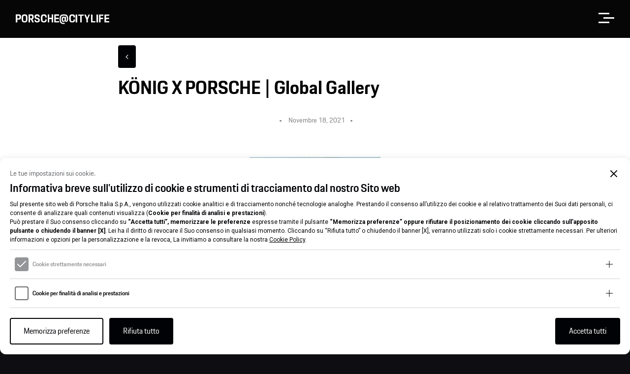

--- FILE ---
content_type: text/html; charset=UTF-8
request_url: https://www.porschecitylife.it/video/konig-x-porsche-global-gallery/
body_size: 15828
content:
<!DOCTYPE html>
<html lang="it-IT">
    <head>        
        <meta charset="UTF-8" />        
        <meta name="viewport" content="width=device-width, initial-scale=1, maximum-scale=1" />
        <link rel="pingback" href="https://www.porschecitylife.it/xmlrpc.php" />       
        <style type="text/css">body .site-wrapper .sm-clean a:hover, body .site-wrapper .main-menu.sm-clean .sub-menu li a:hover, body .site-wrapper .sm-clean li.active a, body .site-wrapper .sm-clean li.current-page-ancestor > a, body .site-wrapper .sm-clean li.current_page_ancestor > a, body .site-wrapper .sm-clean li.current_page_item > a { color:#a8a8a8!important; }body .site-wrapper a, body .site-wrapper a:hover, .site-wrapper blockquote:before, .site-wrapper .blog-item-holder .cat-links ul a, .site-wrapper .navigation.pagination a:hover, .site-wrapper blockquote:not(.cocobasic-block-pullquote):before, .single .site-wrapper .entry-info .cat-links li:after, .site-wrapper .tags-holder a, .single .site-wrapper .wp-link-pages, .site-wrapper .comment-form-holder a:hover, .site-wrapper .replay-at-author, body .site-wrapper .footer a:hover { color:#000000; }.blog .site-wrapper .more-posts, .blog .site-wrapper .no-more-posts, .blog .site-wrapper .more-posts-loading, .site-wrapper .navigation.pagination .current, .site-wrapper .tags-holder a:hover, .search .site-wrapper h1.entry-title, .archive .site-wrapper h1.entry-title { background-color:#000000; }.site-wrapper .tags-holder a { border-color:#000000; }.site-wrapper .doc-loader img{width: 192px; height: 192px;}</style><meta name='robots' content='index, follow, max-image-preview:large, max-snippet:-1, max-video-preview:-1' />
    <script src="https://www.porschecitylife.it/wp-content/plugins/js-pds-integration//pds-repository/components-js/index.js" type="module"></script>
	<!-- This site is optimized with the Yoast SEO plugin v21.3 - https://yoast.com/wordpress/plugins/seo/ -->
	<title>KÖNIG X PORSCHE | Global Gallery - Porsche</title><link rel="preload" as="style" href="https://fonts.googleapis.com/css?family=Poppins%3A100%2C200%2C300%2C400%2C400i%2C500%2C600%2C700%7CMontserrat%3A700%7CRoboto%3A100%2C100italic%2C200%2C200italic%2C300%2C300italic%2C400%2C400italic%2C500%2C500italic%2C600%2C600italic%2C700%2C700italic%2C800%2C800italic%2C900%2C900italic%7CRoboto%20Slab%3A100%2C100italic%2C200%2C200italic%2C300%2C300italic%2C400%2C400italic%2C500%2C500italic%2C600%2C600italic%2C700%2C700italic%2C800%2C800italic%2C900%2C900italic&#038;display=swap" /><link rel="stylesheet" href="https://fonts.googleapis.com/css?family=Poppins%3A100%2C200%2C300%2C400%2C400i%2C500%2C600%2C700%7CMontserrat%3A700%7CRoboto%3A100%2C100italic%2C200%2C200italic%2C300%2C300italic%2C400%2C400italic%2C500%2C500italic%2C600%2C600italic%2C700%2C700italic%2C800%2C800italic%2C900%2C900italic%7CRoboto%20Slab%3A100%2C100italic%2C200%2C200italic%2C300%2C300italic%2C400%2C400italic%2C500%2C500italic%2C600%2C600italic%2C700%2C700italic%2C800%2C800italic%2C900%2C900italic&#038;display=swap" media="print" onload="this.media='all'" /><noscript><link rel="stylesheet" href="https://fonts.googleapis.com/css?family=Poppins%3A100%2C200%2C300%2C400%2C400i%2C500%2C600%2C700%7CMontserrat%3A700%7CRoboto%3A100%2C100italic%2C200%2C200italic%2C300%2C300italic%2C400%2C400italic%2C500%2C500italic%2C600%2C600italic%2C700%2C700italic%2C800%2C800italic%2C900%2C900italic%7CRoboto%20Slab%3A100%2C100italic%2C200%2C200italic%2C300%2C300italic%2C400%2C400italic%2C500%2C500italic%2C600%2C600italic%2C700%2C700italic%2C800%2C800italic%2C900%2C900italic&#038;display=swap" /></noscript>
	<link rel="canonical" href="https://www.porschecitylife.it/video/konig-x-porsche-global-gallery/" />
	<meta property="og:locale" content="it_IT" />
	<meta property="og:type" content="article" />
	<meta property="og:title" content="KÖNIG X PORSCHE | Global Gallery - Porsche" />
	<meta property="og:url" content="https://www.porschecitylife.it/video/konig-x-porsche-global-gallery/" />
	<meta property="og:site_name" content="Porsche" />
	<meta property="article:published_time" content="2021-11-18T15:14:11+00:00" />
	<meta property="article:modified_time" content="2021-11-18T15:14:12+00:00" />
	<meta name="author" content="andrea_studium" />
	<meta name="twitter:card" content="summary_large_image" />
	<meta name="twitter:label1" content="Scritto da" />
	<meta name="twitter:data1" content="andrea_studium" />
	<script type="application/ld+json" class="yoast-schema-graph">{"@context":"https://schema.org","@graph":[{"@type":"WebPage","@id":"https://www.porschecitylife.it/video/konig-x-porsche-global-gallery/","url":"https://www.porschecitylife.it/video/konig-x-porsche-global-gallery/","name":"KÖNIG X PORSCHE | Global Gallery - Porsche","isPartOf":{"@id":"https://www.porschecitylife.it/#website"},"datePublished":"2021-11-18T15:14:11+00:00","dateModified":"2021-11-18T15:14:12+00:00","author":{"@id":"https://www.porschecitylife.it/#/schema/person/f45921468c9f8853eabb7209fe7f6038"},"breadcrumb":{"@id":"https://www.porschecitylife.it/video/konig-x-porsche-global-gallery/#breadcrumb"},"inLanguage":"it-IT","potentialAction":[{"@type":"ReadAction","target":["https://www.porschecitylife.it/video/konig-x-porsche-global-gallery/"]}]},{"@type":"BreadcrumbList","@id":"https://www.porschecitylife.it/video/konig-x-porsche-global-gallery/#breadcrumb","itemListElement":[{"@type":"ListItem","position":1,"name":"Home","item":"https://www.porschecitylife.it/"},{"@type":"ListItem","position":2,"name":"KÖNIG X PORSCHE | Global Gallery"}]},{"@type":"WebSite","@id":"https://www.porschecitylife.it/#website","url":"https://www.porschecitylife.it/","name":"Porsche","description":"CityLife","potentialAction":[{"@type":"SearchAction","target":{"@type":"EntryPoint","urlTemplate":"https://www.porschecitylife.it/?s={search_term_string}"},"query-input":"required name=search_term_string"}],"inLanguage":"it-IT"},{"@type":"Person","@id":"https://www.porschecitylife.it/#/schema/person/f45921468c9f8853eabb7209fe7f6038","name":"andrea_studium","image":{"@type":"ImageObject","inLanguage":"it-IT","@id":"https://www.porschecitylife.it/#/schema/person/image/","url":"https://secure.gravatar.com/avatar/34cf1439a5645b75c208d5bf07de16bd?s=96&d=mm&r=g","contentUrl":"https://secure.gravatar.com/avatar/34cf1439a5645b75c208d5bf07de16bd?s=96&d=mm&r=g","caption":"andrea_studium"},"url":"https://www.porschecitylife.it/author/andrea/"}]}</script>
	<!-- / Yoast SEO plugin. -->


<link rel='dns-prefetch' href='//fonts.googleapis.com' />
<link href='https://fonts.gstatic.com' crossorigin rel='preconnect' />
<style type="text/css">
img.wp-smiley,
img.emoji {
	display: inline !important;
	border: none !important;
	box-shadow: none !important;
	height: 1em !important;
	width: 1em !important;
	margin: 0 0.07em !important;
	vertical-align: -0.1em !important;
	background: none !important;
	padding: 0 !important;
}
</style>
	<link rel='stylesheet' id='wp-block-library-css' href='https://www.porschecitylife.it/wp-includes/css/dist/block-library/style.min.css?ver=6.3.3' type='text/css' media='all' />
<style id='classic-theme-styles-inline-css' type='text/css'>
/*! This file is auto-generated */
.wp-block-button__link{color:#fff;background-color:#32373c;border-radius:9999px;box-shadow:none;text-decoration:none;padding:calc(.667em + 2px) calc(1.333em + 2px);font-size:1.125em}.wp-block-file__button{background:#32373c;color:#fff;text-decoration:none}
</style>
<style id='global-styles-inline-css' type='text/css'>
body{--wp--preset--color--black: #000000;--wp--preset--color--cyan-bluish-gray: #abb8c3;--wp--preset--color--white: #ffffff;--wp--preset--color--pale-pink: #f78da7;--wp--preset--color--vivid-red: #cf2e2e;--wp--preset--color--luminous-vivid-orange: #ff6900;--wp--preset--color--luminous-vivid-amber: #fcb900;--wp--preset--color--light-green-cyan: #7bdcb5;--wp--preset--color--vivid-green-cyan: #00d084;--wp--preset--color--pale-cyan-blue: #8ed1fc;--wp--preset--color--vivid-cyan-blue: #0693e3;--wp--preset--color--vivid-purple: #9b51e0;--wp--preset--gradient--vivid-cyan-blue-to-vivid-purple: linear-gradient(135deg,rgba(6,147,227,1) 0%,rgb(155,81,224) 100%);--wp--preset--gradient--light-green-cyan-to-vivid-green-cyan: linear-gradient(135deg,rgb(122,220,180) 0%,rgb(0,208,130) 100%);--wp--preset--gradient--luminous-vivid-amber-to-luminous-vivid-orange: linear-gradient(135deg,rgba(252,185,0,1) 0%,rgba(255,105,0,1) 100%);--wp--preset--gradient--luminous-vivid-orange-to-vivid-red: linear-gradient(135deg,rgba(255,105,0,1) 0%,rgb(207,46,46) 100%);--wp--preset--gradient--very-light-gray-to-cyan-bluish-gray: linear-gradient(135deg,rgb(238,238,238) 0%,rgb(169,184,195) 100%);--wp--preset--gradient--cool-to-warm-spectrum: linear-gradient(135deg,rgb(74,234,220) 0%,rgb(151,120,209) 20%,rgb(207,42,186) 40%,rgb(238,44,130) 60%,rgb(251,105,98) 80%,rgb(254,248,76) 100%);--wp--preset--gradient--blush-light-purple: linear-gradient(135deg,rgb(255,206,236) 0%,rgb(152,150,240) 100%);--wp--preset--gradient--blush-bordeaux: linear-gradient(135deg,rgb(254,205,165) 0%,rgb(254,45,45) 50%,rgb(107,0,62) 100%);--wp--preset--gradient--luminous-dusk: linear-gradient(135deg,rgb(255,203,112) 0%,rgb(199,81,192) 50%,rgb(65,88,208) 100%);--wp--preset--gradient--pale-ocean: linear-gradient(135deg,rgb(255,245,203) 0%,rgb(182,227,212) 50%,rgb(51,167,181) 100%);--wp--preset--gradient--electric-grass: linear-gradient(135deg,rgb(202,248,128) 0%,rgb(113,206,126) 100%);--wp--preset--gradient--midnight: linear-gradient(135deg,rgb(2,3,129) 0%,rgb(40,116,252) 100%);--wp--preset--font-size--small: 13px;--wp--preset--font-size--medium: 20px;--wp--preset--font-size--large: 36px;--wp--preset--font-size--x-large: 42px;--wp--preset--spacing--20: 0.44rem;--wp--preset--spacing--30: 0.67rem;--wp--preset--spacing--40: 1rem;--wp--preset--spacing--50: 1.5rem;--wp--preset--spacing--60: 2.25rem;--wp--preset--spacing--70: 3.38rem;--wp--preset--spacing--80: 5.06rem;--wp--preset--shadow--natural: 6px 6px 9px rgba(0, 0, 0, 0.2);--wp--preset--shadow--deep: 12px 12px 50px rgba(0, 0, 0, 0.4);--wp--preset--shadow--sharp: 6px 6px 0px rgba(0, 0, 0, 0.2);--wp--preset--shadow--outlined: 6px 6px 0px -3px rgba(255, 255, 255, 1), 6px 6px rgba(0, 0, 0, 1);--wp--preset--shadow--crisp: 6px 6px 0px rgba(0, 0, 0, 1);}:where(.is-layout-flex){gap: 0.5em;}:where(.is-layout-grid){gap: 0.5em;}body .is-layout-flow > .alignleft{float: left;margin-inline-start: 0;margin-inline-end: 2em;}body .is-layout-flow > .alignright{float: right;margin-inline-start: 2em;margin-inline-end: 0;}body .is-layout-flow > .aligncenter{margin-left: auto !important;margin-right: auto !important;}body .is-layout-constrained > .alignleft{float: left;margin-inline-start: 0;margin-inline-end: 2em;}body .is-layout-constrained > .alignright{float: right;margin-inline-start: 2em;margin-inline-end: 0;}body .is-layout-constrained > .aligncenter{margin-left: auto !important;margin-right: auto !important;}body .is-layout-constrained > :where(:not(.alignleft):not(.alignright):not(.alignfull)){max-width: var(--wp--style--global--content-size);margin-left: auto !important;margin-right: auto !important;}body .is-layout-constrained > .alignwide{max-width: var(--wp--style--global--wide-size);}body .is-layout-flex{display: flex;}body .is-layout-flex{flex-wrap: wrap;align-items: center;}body .is-layout-flex > *{margin: 0;}body .is-layout-grid{display: grid;}body .is-layout-grid > *{margin: 0;}:where(.wp-block-columns.is-layout-flex){gap: 2em;}:where(.wp-block-columns.is-layout-grid){gap: 2em;}:where(.wp-block-post-template.is-layout-flex){gap: 1.25em;}:where(.wp-block-post-template.is-layout-grid){gap: 1.25em;}.has-black-color{color: var(--wp--preset--color--black) !important;}.has-cyan-bluish-gray-color{color: var(--wp--preset--color--cyan-bluish-gray) !important;}.has-white-color{color: var(--wp--preset--color--white) !important;}.has-pale-pink-color{color: var(--wp--preset--color--pale-pink) !important;}.has-vivid-red-color{color: var(--wp--preset--color--vivid-red) !important;}.has-luminous-vivid-orange-color{color: var(--wp--preset--color--luminous-vivid-orange) !important;}.has-luminous-vivid-amber-color{color: var(--wp--preset--color--luminous-vivid-amber) !important;}.has-light-green-cyan-color{color: var(--wp--preset--color--light-green-cyan) !important;}.has-vivid-green-cyan-color{color: var(--wp--preset--color--vivid-green-cyan) !important;}.has-pale-cyan-blue-color{color: var(--wp--preset--color--pale-cyan-blue) !important;}.has-vivid-cyan-blue-color{color: var(--wp--preset--color--vivid-cyan-blue) !important;}.has-vivid-purple-color{color: var(--wp--preset--color--vivid-purple) !important;}.has-black-background-color{background-color: var(--wp--preset--color--black) !important;}.has-cyan-bluish-gray-background-color{background-color: var(--wp--preset--color--cyan-bluish-gray) !important;}.has-white-background-color{background-color: var(--wp--preset--color--white) !important;}.has-pale-pink-background-color{background-color: var(--wp--preset--color--pale-pink) !important;}.has-vivid-red-background-color{background-color: var(--wp--preset--color--vivid-red) !important;}.has-luminous-vivid-orange-background-color{background-color: var(--wp--preset--color--luminous-vivid-orange) !important;}.has-luminous-vivid-amber-background-color{background-color: var(--wp--preset--color--luminous-vivid-amber) !important;}.has-light-green-cyan-background-color{background-color: var(--wp--preset--color--light-green-cyan) !important;}.has-vivid-green-cyan-background-color{background-color: var(--wp--preset--color--vivid-green-cyan) !important;}.has-pale-cyan-blue-background-color{background-color: var(--wp--preset--color--pale-cyan-blue) !important;}.has-vivid-cyan-blue-background-color{background-color: var(--wp--preset--color--vivid-cyan-blue) !important;}.has-vivid-purple-background-color{background-color: var(--wp--preset--color--vivid-purple) !important;}.has-black-border-color{border-color: var(--wp--preset--color--black) !important;}.has-cyan-bluish-gray-border-color{border-color: var(--wp--preset--color--cyan-bluish-gray) !important;}.has-white-border-color{border-color: var(--wp--preset--color--white) !important;}.has-pale-pink-border-color{border-color: var(--wp--preset--color--pale-pink) !important;}.has-vivid-red-border-color{border-color: var(--wp--preset--color--vivid-red) !important;}.has-luminous-vivid-orange-border-color{border-color: var(--wp--preset--color--luminous-vivid-orange) !important;}.has-luminous-vivid-amber-border-color{border-color: var(--wp--preset--color--luminous-vivid-amber) !important;}.has-light-green-cyan-border-color{border-color: var(--wp--preset--color--light-green-cyan) !important;}.has-vivid-green-cyan-border-color{border-color: var(--wp--preset--color--vivid-green-cyan) !important;}.has-pale-cyan-blue-border-color{border-color: var(--wp--preset--color--pale-cyan-blue) !important;}.has-vivid-cyan-blue-border-color{border-color: var(--wp--preset--color--vivid-cyan-blue) !important;}.has-vivid-purple-border-color{border-color: var(--wp--preset--color--vivid-purple) !important;}.has-vivid-cyan-blue-to-vivid-purple-gradient-background{background: var(--wp--preset--gradient--vivid-cyan-blue-to-vivid-purple) !important;}.has-light-green-cyan-to-vivid-green-cyan-gradient-background{background: var(--wp--preset--gradient--light-green-cyan-to-vivid-green-cyan) !important;}.has-luminous-vivid-amber-to-luminous-vivid-orange-gradient-background{background: var(--wp--preset--gradient--luminous-vivid-amber-to-luminous-vivid-orange) !important;}.has-luminous-vivid-orange-to-vivid-red-gradient-background{background: var(--wp--preset--gradient--luminous-vivid-orange-to-vivid-red) !important;}.has-very-light-gray-to-cyan-bluish-gray-gradient-background{background: var(--wp--preset--gradient--very-light-gray-to-cyan-bluish-gray) !important;}.has-cool-to-warm-spectrum-gradient-background{background: var(--wp--preset--gradient--cool-to-warm-spectrum) !important;}.has-blush-light-purple-gradient-background{background: var(--wp--preset--gradient--blush-light-purple) !important;}.has-blush-bordeaux-gradient-background{background: var(--wp--preset--gradient--blush-bordeaux) !important;}.has-luminous-dusk-gradient-background{background: var(--wp--preset--gradient--luminous-dusk) !important;}.has-pale-ocean-gradient-background{background: var(--wp--preset--gradient--pale-ocean) !important;}.has-electric-grass-gradient-background{background: var(--wp--preset--gradient--electric-grass) !important;}.has-midnight-gradient-background{background: var(--wp--preset--gradient--midnight) !important;}.has-small-font-size{font-size: var(--wp--preset--font-size--small) !important;}.has-medium-font-size{font-size: var(--wp--preset--font-size--medium) !important;}.has-large-font-size{font-size: var(--wp--preset--font-size--large) !important;}.has-x-large-font-size{font-size: var(--wp--preset--font-size--x-large) !important;}
.wp-block-navigation a:where(:not(.wp-element-button)){color: inherit;}
:where(.wp-block-post-template.is-layout-flex){gap: 1.25em;}:where(.wp-block-post-template.is-layout-grid){gap: 1.25em;}
:where(.wp-block-columns.is-layout-flex){gap: 2em;}:where(.wp-block-columns.is-layout-grid){gap: 2em;}
.wp-block-pullquote{font-size: 1.5em;line-height: 1.6;}
</style>
<link rel='stylesheet' id='prettyPhoto-css' href='https://www.porschecitylife.it/wp-content/plugins/cocobasic-shortcode/css/prettyPhoto.css?ver=6.3.3' type='text/css' media='all' />
<link rel='stylesheet' id='owl-carousel-css' href='https://www.porschecitylife.it/wp-content/plugins/cocobasic-shortcode/css/owl.carousel.min.css?ver=6.3.3' type='text/css' media='all' />
<link rel='stylesheet' id='owl-theme-default-css' href='https://www.porschecitylife.it/wp-content/plugins/cocobasic-shortcode/css/owl.theme.default.min.css?ver=6.3.3' type='text/css' media='all' />
<link rel='stylesheet' id='cocobasic-main-plugin-style-css' href='https://www.porschecitylife.it/wp-content/plugins/cocobasic-shortcode/css/style.css?ver=6.3.3' type='text/css' media='all' />
<link rel='stylesheet' id='contact-form-7-css' href='https://www.porschecitylife.it/wp-content/plugins/contact-form-7/includes/css/styles.css?ver=5.8.1' type='text/css' media='all' />

<link rel='stylesheet' id='cardea-clear-style-css' href='https://www.porschecitylife.it/wp-content/themes/cardea-wp/css/clear.css?ver=6.3.3' type='text/css' media='all' />
<link rel='stylesheet' id='cardea-common-style-css' href='https://www.porschecitylife.it/wp-content/themes/cardea-wp/css/common.css?ver=6.3.3' type='text/css' media='all' />
<link rel='stylesheet' id='font-awesome-css' href='https://www.porschecitylife.it/wp-content/plugins/elementor/assets/lib/font-awesome/css/font-awesome.min.css?ver=4.7.0' type='text/css' media='all' />
<link rel='stylesheet' id='sm-cleen-css' href='https://www.porschecitylife.it/wp-content/themes/cardea-wp/css/sm-clean.css?ver=6.3.3' type='text/css' media='all' />
<link rel='stylesheet' id='cardea-main-theme-style-css' href='https://www.porschecitylife.it/wp-content/themes/cardea-wp/style.css?ver=6.3.3' type='text/css' media='all' />
<link rel='stylesheet' id='elementor-icons-css' href='https://www.porschecitylife.it/wp-content/plugins/elementor/assets/lib/eicons/css/elementor-icons.min.css?ver=5.23.0' type='text/css' media='all' />
<link rel='stylesheet' id='elementor-frontend-css' href='https://www.porschecitylife.it/wp-content/plugins/elementor/assets/css/frontend.min.css?ver=3.16.4' type='text/css' media='all' />
<link rel='stylesheet' id='swiper-css' href='https://www.porschecitylife.it/wp-content/plugins/elementor/assets/lib/swiper/css/swiper.min.css?ver=5.3.6' type='text/css' media='all' />
<link rel='stylesheet' id='elementor-post-11-css' href='https://www.porschecitylife.it/wp-content/uploads/elementor/css/post-11.css?ver=1713888077' type='text/css' media='all' />
<link rel='stylesheet' id='elementor-pro-css' href='https://www.porschecitylife.it/wp-content/plugins/elementor-pro/assets/css/frontend.min.css?ver=3.16.2' type='text/css' media='all' />
<link rel='stylesheet' id='elementor-post-2341-css' href='https://www.porschecitylife.it/wp-content/uploads/elementor/css/post-2341.css?ver=1713888077' type='text/css' media='all' />
<link rel='stylesheet' id='cardea-child-main-theme-style-css' href='https://www.porschecitylife.it/wp-content/themes/cardea-wp-child/style.css?ver=1.0.1' type='text/css' media='all' />
<style id='rocket-lazyload-inline-css' type='text/css'>
.rll-youtube-player{position:relative;padding-bottom:56.23%;height:0;overflow:hidden;max-width:100%;}.rll-youtube-player:focus-within{outline: 2px solid currentColor;outline-offset: 5px;}.rll-youtube-player iframe{position:absolute;top:0;left:0;width:100%;height:100%;z-index:100;background:0 0}.rll-youtube-player img{bottom:0;display:block;left:0;margin:auto;max-width:100%;width:100%;position:absolute;right:0;top:0;border:none;height:auto;-webkit-transition:.4s all;-moz-transition:.4s all;transition:.4s all}.rll-youtube-player img:hover{-webkit-filter:brightness(75%)}.rll-youtube-player .play{height:100%;width:100%;left:0;top:0;position:absolute;background:url(https://www.porschecitylife.it/wp-content/plugins/wp-rocket/assets/img/youtube.png) no-repeat center;background-color: transparent !important;cursor:pointer;border:none;}
</style>

<link rel="preconnect" href="https://fonts.gstatic.com/" crossorigin><script type='text/javascript' src='https://www.porschecitylife.it/wp-includes/js/jquery/jquery.min.js?ver=3.7.0' id='jquery-core-js'></script>
<script type='text/javascript' src='https://www.porschecitylife.it/wp-includes/js/jquery/jquery-migrate.min.js?ver=3.4.1' id='jquery-migrate-js'></script>
<!--[if lt IE 9]>
<script type='text/javascript' src='https://www.porschecitylife.it/wp-content/themes/cardea-wp/js/html5shiv.js?ver=6.3.3' id='html5shiv-js'></script>
<![endif]-->
<!--[if lt IE 9]>
<script type='text/javascript' src='https://www.porschecitylife.it/wp-content/themes/cardea-wp/js/respond.min.js?ver=6.3.3' id='respond-js'></script>
<![endif]-->
<link rel="https://api.w.org/" href="https://www.porschecitylife.it/wp-json/" /><link rel="alternate" type="application/json" href="https://www.porschecitylife.it/wp-json/wp/v2/posts/10868" /><link rel="EditURI" type="application/rsd+xml" title="RSD" href="https://www.porschecitylife.it/xmlrpc.php?rsd" />

<link rel='shortlink' href='https://www.porschecitylife.it/?p=10868' />
<link rel="alternate" type="application/json+oembed" href="https://www.porschecitylife.it/wp-json/oembed/1.0/embed?url=https%3A%2F%2Fwww.porschecitylife.it%2Fvideo%2Fkonig-x-porsche-global-gallery%2F" />
<link rel="alternate" type="text/xml+oembed" href="https://www.porschecitylife.it/wp-json/oembed/1.0/embed?url=https%3A%2F%2Fwww.porschecitylife.it%2Fvideo%2Fkonig-x-porsche-global-gallery%2F&#038;format=xml" />

<link rel="preload" as="font" href="https://www.porschecitylife.it/wp-content/plugins/elementor/assets/lib/font-awesome/fonts/fontawesome-webfont.woff2" crossorigin>
<link rel="preload" as="font" href="https://www.porschecitylife.it/wp-content/uploads/2020/06/porschenexttt-bold-webfont.woff2" crossorigin>
<link rel="preload" as="font" href="https://www.porschecitylife.it/wp-content/uploads/2020/06/porschenexttt-regular-webfont.woff2" crossorigin>
<link rel="preload" as="font" href="https://www.porschecitylife.it/wp-content/uploads/2020/06/porschenexttt-thin-webfont.woff2" crossorigin><meta name="generator" content="Elementor 3.16.4; features: e_dom_optimization, additional_custom_breakpoints; settings: css_print_method-external, google_font-enabled, font_display-auto">
<!-- Start cookie Usercentrics -->
<script type="module" src="https://dg0aybpljyhr8.cloudfront.net/jakala-uc.js"></script>
<link rel="stylesheet" type="text/css" href="https://dg0aybpljyhr8.cloudfront.net/jakala-uc.css"/>
<!-- End cookie Usercentrics -->
<link rel="icon" href="https://www.porschecitylife.it/wp-content/uploads/2020/06/cropped-android-chrome-256x256-1-32x32.png" sizes="32x32" />
<link rel="icon" href="https://www.porschecitylife.it/wp-content/uploads/2020/06/cropped-android-chrome-256x256-1-192x192.png" sizes="192x192" />
<link rel="apple-touch-icon" href="https://www.porschecitylife.it/wp-content/uploads/2020/06/cropped-android-chrome-256x256-1-180x180.png" />
<meta name="msapplication-TileImage" content="https://www.porschecitylife.it/wp-content/uploads/2020/06/cropped-android-chrome-256x256-1-270x270.png" />
<noscript><style id="rocket-lazyload-nojs-css">.rll-youtube-player, [data-lazy-src]{display:none !important;}</style></noscript>    </head>

    
    <body class="post-template-default single single-post postid-10868 single-format-standard solid-menu top-menu-layout unknown elementor-default elementor-kit-11">
	 <!--begin uc-container-->
<div data-island="usercentrics" data-settings-id="SrcUP3mBmpK2lW"></div>
<script type="text/javascript">
    // create dataLayer
    window.dataLayer = window.dataLayer || [];

    function gtag() {
        dataLayer.push(arguments);
    }

    // set „denied" as default for both ad and analytics storage,
    gtag("consent", "default", {
        ad_user_data: "denied",
        ad_personalization: "denied",
        ad_storage: "denied",
        analytics_storage: "denied",
        wait_for_update: 2000 // milliseconds to wait for update
    });

    // Enable ads data redaction by default [optional]
    gtag("set", "ads_data_redaction", true);
</script>

<script type="text/plain" data-usercentrics="BJ59EidsWQ">
    (function (w, d, s, l, i) {
        w[l] = w[l] || [];
        w[l].push({'gtm.start': new Date().getTime(), event: 'gtm.js'});
        var f = d.getElementsByTagName(s)[0], j = d.createElement(s), dl = l != 'dataLayer' ? '&l=' + l : '';
        j.async = true;
        j.src = 'https://www.googletagmanager.com/gtm.js?id=' + i + dl;
        f.parentNode.insertBefore(j, f);
    })(window, document, 'script', 'dataLayer', 'GTM-MVRJJ7L');
</script>

        <div class="site-wrapper">             
            <div class="doc-loader">
                            </div>       
            <header class="header-holder">             
                <div class="menu-wrapper center-relative relative">             
                    <div class="header-logo">
                                                    <a href = "https://www.porschecitylife.it/">
                                <img src="data:image/svg+xml,%3Csvg%20xmlns='http://www.w3.org/2000/svg'%20viewBox='0%200%200%200'%3E%3C/svg%3E" alt = "Porsche" data-lazy-src="https://www.porschecitylife.it/wp-content/uploads/2020/06/logo.svg" /><noscript><img src = "https://www.porschecitylife.it/wp-content/uploads/2020/06/logo.svg" alt = "Porsche" /></noscript>
                            </a>
                                           
                    </div>

                    <div class="toggle-holder">
                        <div id="toggle" class="">
                            <div class="first-menu-line"></div>
                            <div class="second-menu-line"></div>
                            <div class="third-menu-line"></div>
                        </div>
                    </div>

                    <div class="menu-holder">
                        <nav id="header-main-menu" class="menu-menu-1-container"><ul id="menu-menu-1" class="main-menu sm sm-clean"><li id = "menu-item-333" class = " menu-item menu-item-type-post_type menu-item-object-page"><a href = "https://www.porschecitylife.it/#home">Home</a></li>
<li id = "menu-item-2806" class = " menu-item menu-item-type-post_type menu-item-object-page"><a href = "https://www.porschecitylife.it/#video-gallery">Video Gallery</a></li>
<li id = "menu-item-331" class = " menu-item menu-item-type-post_type menu-item-object-page"><a href = "https://www.porschecitylife.it/#services">Porsche@CityLife</a></li>
<li id = "menu-item-332" class = " menu-item menu-item-type-post_type menu-item-object-page"><a href = "https://www.porschecitylife.it/#portfolio">Nuovo Concept Store</a></li>
<li id = "menu-item-2488" class = " menu-item menu-item-type-post_type menu-item-object-page"><a href = "https://www.porschecitylife.it/#porsche-online-shop">Porsche Online Shop</a></li>
<li id = "menu-item-1570" class = " menu-item menu-item-type-post_type menu-item-object-page"><a href = "https://www.porschecitylife.it/#gallery">Gallery</a></li>
<li id = "menu-item-1572" class = " menu-item menu-item-type-post_type menu-item-object-page"><a href = "https://www.porschecitylife.it/#the-events">Pr &#038; Life Style</a></li>
<li id = "menu-item-1571" class = " menu-item menu-item-type-post_type menu-item-object-page"><a href = "https://www.porschecitylife.it/#i-nostri-valori">I Nostri Valori</a></li>
<li id = "menu-item-1573" class = " menu-item menu-item-type-post_type menu-item-object-page"><a href = "https://www.porschecitylife.it/#team">Il Team</a></li>
<li id = "menu-item-1574" class = " menu-item menu-item-type-post_type menu-item-object-page"><a href = "https://www.porschecitylife.it/#dove-siamo">Dove Siamo</a></li>
</ul></nav>                       
                    </div>
                    <div class="clear"></div>   
                </div>
            </header>



<div id="content" class="site-content center-relative">

    		



            <article id="post-10868" class="post-10868 post type-post status-publish format-standard hentry category-video">

                
                <div class="post-wrapper content-1170 center-relative">                  

                    <div class="single-content-wrapper center-relative">

	             
                            <a href="/citylife/" class="btn--base"><i class="fa fa-angle-left" aria-hidden="true"></i></a>
                            <style>
                                    .single h1.entry-title  {
                                        text-align: left;
                                    }
                            </style>


                        <h1 class="entry-title">KÖNIG X PORSCHE | Global Gallery</h1>     



                        <div class="post-info-wrapper">                                 

                            <div class="entry-info">

                                <div class="cat-links">

                                    <ul>

                                        <li><a href="https://www.porschecitylife.it/category/video/">Video</a></li>
                                    </ul>

                                </div> 

                                <div class="entry-date published">Novembre 18, 2021</div>                                                                                                                                    

                                <div class="author-nickname">

                                    <a href="https://www.porschecitylife.it/author/andrea/" title="Articoli scritti da andrea_studium" rel="author">andrea_studium</a>
                                </div> 

                            </div>

                        </div>

                        


                        <div class="entry-content">                            

                            <p><iframe loading="lazy" src="about:blank" frameborder="0" allowfullscreen="allowfullscreen" data-rocket-lazyload="fitvidscompatible" data-lazy-src="https://player.vimeo.com/video/647347578"></iframe><noscript><iframe src="https://player.vimeo.com/video/647347578" frameborder="0" allowfullscreen="allowfullscreen"></iframe></noscript></p>

                        </div>

                    </div>                   

                    <div class="clear"></div>

                </div>                

            </article> 

            <div class="nav-links">                

                <div class="content-740 center-relative">

                    
                        <div class="nav-previous">                                                                          

                            <a href="https://www.porschecitylife.it/video/dreamers-on-whats-your-sports-car/" rel="prev">Dreamers. On. | What’s your sports car?</a>
                            <div class="clear"></div>

                            <div class="cat-links">

                                <ul>

                                    <li><a href="https://www.porschecitylife.it/category/video/">Video</a></li>
                                </ul>

                            </div> 

                        </div>

                    
                                    

                        <div class="nav-next">                                                  

                                                 

                            <div class="clear"></div>

                            <div class="cat-links">

                                <ul>

                                    <li><a href="https://www.porschecitylife.it/category/citylife/">CityLife</a></li>
                                </ul>

                            </div>                             

                        </div>

                    
                    <div class="clear"></div>

                </div>

            </div>  

                

</div>

<!--Footer-->

<footer class="elementor-footer">		<div data-elementor-type="page" data-elementor-id="328" class="elementor elementor-328" data-elementor-post-type="elementor_library">
									<section class="elementor-section elementor-top-section elementor-element elementor-element-ea1c4ea elementor-section-boxed elementor-section-height-default elementor-section-height-default" data-id="ea1c4ea" data-element_type="section">
						<div class="elementor-container elementor-column-gap-default">
					<div class="elementor-column elementor-col-100 elementor-top-column elementor-element elementor-element-b2ae163" data-id="b2ae163" data-element_type="column">
			<div class="elementor-widget-wrap elementor-element-populated">
								<div class="elementor-element elementor-element-cc89143 elementor-widget elementor-widget-image" data-id="cc89143" data-element_type="widget" data-widget_type="image.default">
				<div class="elementor-widget-container">
												<figure class="wp-caption">
										<img decoding="async" width="1" height="1" src="data:image/svg+xml,%3Csvg%20xmlns='http://www.w3.org/2000/svg'%20viewBox='0%200%201%201'%3E%3C/svg%3E" class="attachment-large size-large wp-image-372" alt="" data-lazy-src="https://www.porschecitylife.it/wp-content/uploads/2020/06/logo.svg" /><noscript><img decoding="async" width="1" height="1" src="https://www.porschecitylife.it/wp-content/uploads/2020/06/logo.svg" class="attachment-large size-large wp-image-372" alt="" /></noscript>											<figcaption class="widget-image-caption wp-caption-text">Piazza Tre Torri 1/L presso CityLife Shopping District, Milano</figcaption>
										</figure>
									</div>
				</div>
				<div class="elementor-element elementor-element-8fa1fa0 elementor-shape-square elementor-grid-0 e-grid-align-center elementor-widget elementor-widget-global elementor-global-2404 elementor-widget-social-icons" data-id="8fa1fa0" data-element_type="widget" data-widget_type="social-icons.default">
				<div class="elementor-widget-container">
					<div class="elementor-social-icons-wrapper elementor-grid">
							<span class="elementor-grid-item">
					<a class="elementor-icon elementor-social-icon elementor-social-icon-facebook elementor-repeater-item-77345dc" href="https://www.facebook.com/porsche/" target="_blank">
						<span class="elementor-screen-only">Facebook</span>
						<i class="fab fa-facebook"></i>					</a>
				</span>
							<span class="elementor-grid-item">
					<a class="elementor-icon elementor-social-icon elementor-social-icon-instagram elementor-repeater-item-9b143cf" href="https://www.instagram.com/porsche_italia/" target="_blank">
						<span class="elementor-screen-only">Instagram</span>
						<i class="fab fa-instagram"></i>					</a>
				</span>
							<span class="elementor-grid-item">
					<a class="elementor-icon elementor-social-icon elementor-social-icon-linkedin elementor-repeater-item-87be4b5" href="https://www.linkedin.com/company/porsche-ag" target="_blank">
						<span class="elementor-screen-only">Linkedin</span>
						<i class="fab fa-linkedin"></i>					</a>
				</span>
					</div>
				</div>
				</div>
				<div class="elementor-element elementor-element-614fcbf elementor-widget elementor-widget-text-editor" data-id="614fcbf" data-element_type="widget" data-widget_type="text-editor.default">
				<div class="elementor-widget-container">
							© 2025 Porsche Italia S.p.A. P.IVA: IT 03554090286. <a href="https://www.porsche.com/italy/legal-notice/" target="_blank" rel="noopener">Indicazioni legali.</a> <a href="https://www.porschecitylife.it/cookie-policy/" target="_blank" rel="noopener">Cookie Policy.</a> <a href="https://www.porschecitylife.it/privacy-policy/" target="_blank" rel="noopener">Privacy policy.</a>
<a href="https://www.porsche.com/italy/legal/joint-customer-care/" target="_blank" rel="noopener">Joint Customer Care.</a> <a href="https://www.porsche.com/italy/fuel-consumption/" target="_blank" rel="noopener">Consumi/Emissioni.</a> <a href="https://www.porsche.com/italy/aboutporsche/overview/compliance/whistleblower-system/" target="_blank" rel="noopener">Sistema di Whistleblowing.</a> <a href="https://www.porsche.com/italy/codicedicondottaperpartnercommerciali/" target="_blank" rel="noopener">Codice di condotta.</a> <a href="/cookie-policy#custom-uc-cookie-container" target="_blank" rel="noopener">Preferenze Cookie</a>						</div>
				</div>
				<div class="elementor-element elementor-element-8059ee6 elementor-widget-divider--view-line elementor-widget elementor-widget-divider" data-id="8059ee6" data-element_type="widget" data-widget_type="divider.default">
				<div class="elementor-widget-container">
					<div class="elementor-divider">
			<span class="elementor-divider-separator">
						</span>
		</div>
				</div>
				</div>
					</div>
		</div>
							</div>
		</section>
				<section class="elementor-section elementor-top-section elementor-element elementor-element-8799669 elementor-section-boxed elementor-section-height-default elementor-section-height-default" data-id="8799669" data-element_type="section">
						<div class="elementor-container elementor-column-gap-default">
					<div class="elementor-column elementor-col-25 elementor-top-column elementor-element elementor-element-1ab1aa8" data-id="1ab1aa8" data-element_type="column">
			<div class="elementor-widget-wrap elementor-element-populated">
								<div class="elementor-element elementor-element-58bb56d elementor-widget elementor-widget-text-editor" data-id="58bb56d" data-element_type="widget" data-widget_type="text-editor.default">
				<div class="elementor-widget-container">
							<p><a href="https://www.porsche.com/italy/" target="_blank" rel="noopener">PORSCHE ITALIA</a></p>						</div>
				</div>
				<div class="elementor-element elementor-element-9be7822 elementor-widget-divider--view-line elementor-widget elementor-widget-divider" data-id="9be7822" data-element_type="widget" data-widget_type="divider.default">
				<div class="elementor-widget-container">
					<div class="elementor-divider">
			<span class="elementor-divider-separator">
						</span>
		</div>
				</div>
				</div>
					</div>
		</div>
				<div class="elementor-column elementor-col-25 elementor-top-column elementor-element elementor-element-71e3086" data-id="71e3086" data-element_type="column">
			<div class="elementor-widget-wrap elementor-element-populated">
								<div class="elementor-element elementor-element-e6a36ba elementor-widget elementor-widget-text-editor" data-id="e6a36ba" data-element_type="widget" data-widget_type="text-editor.default">
				<div class="elementor-widget-container">
							<p><a href="https://finder.porsche.com/it/it_IT/" target="_blank" rel="noopener">FIND YOUR PORSCHE</a></p>						</div>
				</div>
				<div class="elementor-element elementor-element-1ba95f6 elementor-widget-divider--view-line elementor-widget elementor-widget-divider" data-id="1ba95f6" data-element_type="widget" data-widget_type="divider.default">
				<div class="elementor-widget-container">
					<div class="elementor-divider">
			<span class="elementor-divider-separator">
						</span>
		</div>
				</div>
				</div>
					</div>
		</div>
				<div class="elementor-column elementor-col-25 elementor-top-column elementor-element elementor-element-2ebf418" data-id="2ebf418" data-element_type="column">
			<div class="elementor-widget-wrap elementor-element-populated">
								<div class="elementor-element elementor-element-2eb9732 elementor-widget elementor-widget-text-editor" data-id="2eb9732" data-element_type="widget" data-widget_type="text-editor.default">
				<div class="elementor-widget-container">
							<p><a href="https://www.porsche.com/italy/modelstart/" target="_blank" rel="noopener">BUILD YOUR PORSCHE</a></p>						</div>
				</div>
				<div class="elementor-element elementor-element-360a6ef elementor-widget-divider--view-line elementor-widget elementor-widget-divider" data-id="360a6ef" data-element_type="widget" data-widget_type="divider.default">
				<div class="elementor-widget-container">
					<div class="elementor-divider">
			<span class="elementor-divider-separator">
						</span>
		</div>
				</div>
				</div>
					</div>
		</div>
				<div class="elementor-column elementor-col-25 elementor-top-column elementor-element elementor-element-69fe842" data-id="69fe842" data-element_type="column">
			<div class="elementor-widget-wrap elementor-element-populated">
								<div class="elementor-element elementor-element-d317143 elementor-widget elementor-widget-text-editor" data-id="d317143" data-element_type="widget" data-widget_type="text-editor.default">
				<div class="elementor-widget-container">
							<p><a href="https://www.porsche.com/italy/aboutporsche/e-performance/" target="_blank" rel="noopener">PORSCHE E-PERFORMANCE</a></p>						</div>
				</div>
				<div class="elementor-element elementor-element-219be5c elementor-widget-divider--view-line elementor-widget elementor-widget-divider" data-id="219be5c" data-element_type="widget" data-widget_type="divider.default">
				<div class="elementor-widget-container">
					<div class="elementor-divider">
			<span class="elementor-divider-separator">
						</span>
		</div>
				</div>
				</div>
					</div>
		</div>
							</div>
		</section>
				<section class="elementor-section elementor-top-section elementor-element elementor-element-03321df elementor-section-boxed elementor-section-height-default elementor-section-height-default" data-id="03321df" data-element_type="section">
						<div class="elementor-container elementor-column-gap-default">
					<div class="elementor-column elementor-col-100 elementor-top-column elementor-element elementor-element-4beb74b" data-id="4beb74b" data-element_type="column">
			<div class="elementor-widget-wrap elementor-element-populated">
									</div>
		</div>
							</div>
		</section>
							</div>
		</footer>
</div>

		<div data-elementor-type="popup" data-elementor-id="2341" class="elementor elementor-2341 elementor-location-popup" data-elementor-settings="{&quot;entrance_animation&quot;:&quot;fadeIn&quot;,&quot;entrance_animation_duration&quot;:{&quot;unit&quot;:&quot;px&quot;,&quot;size&quot;:1.2,&quot;sizes&quot;:[]},&quot;a11y_navigation&quot;:&quot;yes&quot;,&quot;triggers&quot;:[],&quot;timing&quot;:[]}" data-elementor-post-type="elementor_library">
								<section class="elementor-section elementor-top-section elementor-element elementor-element-3ed1a0f0 elementor-section-height-min-height elementor-section-items-stretch elementor-section-content-middle elementor-section-full_width elementor-section-height-default" data-id="3ed1a0f0" data-element_type="section">
						<div class="elementor-container elementor-column-gap-default">
					<div class="elementor-column elementor-col-100 elementor-top-column elementor-element elementor-element-500d98da" data-id="500d98da" data-element_type="column" data-settings="{&quot;background_background&quot;:&quot;classic&quot;}">
			<div class="elementor-widget-wrap elementor-element-populated">
								<div class="elementor-element elementor-element-72620880 elementor-widget elementor-widget-text-editor" data-id="72620880" data-element_type="widget" id="testo-conferma" data-widget_type="text-editor.default">
				<div class="elementor-widget-container">
													</div>
				</div>
					</div>
		</div>
							</div>
		</section>
						</div>
		<link rel='stylesheet' id='elementor-post-328-css' href='https://www.porschecitylife.it/wp-content/uploads/elementor/css/post-328.css?ver=1761138602' type='text/css' media='all' />
<link rel='stylesheet' id='e-animations-css' href='https://www.porschecitylife.it/wp-content/plugins/elementor/assets/lib/animations/animations.min.css?ver=3.16.4' type='text/css' media='all' />
<link rel='stylesheet' id='elementor-icons-shared-0-css' href='https://www.porschecitylife.it/wp-content/plugins/elementor/assets/lib/font-awesome/css/fontawesome.min.css?ver=5.15.3' type='text/css' media='all' />
<link rel='stylesheet' id='elementor-icons-fa-brands-css' href='https://www.porschecitylife.it/wp-content/plugins/elementor/assets/lib/font-awesome/css/brands.min.css?ver=5.15.3' type='text/css' media='all' />
<script type='text/javascript' src='https://www.porschecitylife.it/wp-content/plugins/cocobasic-shortcode/js/isotope.pkgd.js?ver=6.3.3' id='isotope-js'></script>
<script type='text/javascript' src='https://www.porschecitylife.it/wp-content/plugins/cocobasic-shortcode/js/jquery.sticky-kit.min.js?ver=6.3.3' id='sticky-kit-js'></script>
<script type='text/javascript' src='https://www.porschecitylife.it/wp-content/plugins/cocobasic-shortcode/js/jquery.resize.js?ver=6.3.3' id='resize-js'></script>
<script type='text/javascript' src='https://www.porschecitylife.it/wp-includes/js/imagesloaded.min.js?ver=4.1.4' id='imagesloaded-js'></script>
<script type='text/javascript' src='https://www.porschecitylife.it/wp-content/plugins/cocobasic-shortcode/js/jquery.prettyPhoto.js?ver=6.3.3' id='jquery-prettyPhoto-js'></script>
<script type='text/javascript' src='https://www.porschecitylife.it/wp-content/plugins/cocobasic-shortcode/js/owl.carousel.min.js?ver=6.3.3' id='owl-carousel-js'></script>
<script type='text/javascript' src='https://www.porschecitylife.it/wp-content/plugins/cocobasic-shortcode/js/jquery.easing.1.3.js?ver=6.3.3' id='jquery-easing-js'></script>
<script type='text/javascript' id='cocobasic-main-js-js-extra'>
/* <![CDATA[ */
var ajax_var_portfolio = {"url":"https:\/\/www.porschecitylife.it\/wp-admin\/admin-ajax.php","nonce":"01f94c4efe","total":"47"};
var ajax_var_portfolio_content = {"url":"https:\/\/www.porschecitylife.it\/wp-admin\/admin-ajax.php","nonce":"e2a56e004e"};
var ajax_var_team = {"url":"https:\/\/www.porschecitylife.it\/wp-admin\/admin-ajax.php","nonce":"3200adc889"};
/* ]]> */
</script>
<script type='text/javascript' src='https://www.porschecitylife.it/wp-content/plugins/cocobasic-shortcode/js/main.js?ver=6.3.3' id='cocobasic-main-js-js'></script>
<script type='text/javascript' src='https://www.porschecitylife.it/wp-content/plugins/contact-form-7/includes/swv/js/index.js?ver=5.8.1' id='swv-js'></script>
<script type='text/javascript' id='contact-form-7-js-extra'>
/* <![CDATA[ */
var wpcf7 = {"api":{"root":"https:\/\/www.porschecitylife.it\/wp-json\/","namespace":"contact-form-7\/v1"},"cached":"1"};
/* ]]> */
</script>
<script type='text/javascript' src='https://www.porschecitylife.it/wp-content/plugins/contact-form-7/includes/js/index.js?ver=5.8.1' id='contact-form-7-js'></script>
<script id="rocket-browser-checker-js-after" type="text/javascript">
"use strict";var _createClass=function(){function defineProperties(target,props){for(var i=0;i<props.length;i++){var descriptor=props[i];descriptor.enumerable=descriptor.enumerable||!1,descriptor.configurable=!0,"value"in descriptor&&(descriptor.writable=!0),Object.defineProperty(target,descriptor.key,descriptor)}}return function(Constructor,protoProps,staticProps){return protoProps&&defineProperties(Constructor.prototype,protoProps),staticProps&&defineProperties(Constructor,staticProps),Constructor}}();function _classCallCheck(instance,Constructor){if(!(instance instanceof Constructor))throw new TypeError("Cannot call a class as a function")}var RocketBrowserCompatibilityChecker=function(){function RocketBrowserCompatibilityChecker(options){_classCallCheck(this,RocketBrowserCompatibilityChecker),this.passiveSupported=!1,this._checkPassiveOption(this),this.options=!!this.passiveSupported&&options}return _createClass(RocketBrowserCompatibilityChecker,[{key:"_checkPassiveOption",value:function(self){try{var options={get passive(){return!(self.passiveSupported=!0)}};window.addEventListener("test",null,options),window.removeEventListener("test",null,options)}catch(err){self.passiveSupported=!1}}},{key:"initRequestIdleCallback",value:function(){!1 in window&&(window.requestIdleCallback=function(cb){var start=Date.now();return setTimeout(function(){cb({didTimeout:!1,timeRemaining:function(){return Math.max(0,50-(Date.now()-start))}})},1)}),!1 in window&&(window.cancelIdleCallback=function(id){return clearTimeout(id)})}},{key:"isDataSaverModeOn",value:function(){return"connection"in navigator&&!0===navigator.connection.saveData}},{key:"supportsLinkPrefetch",value:function(){var elem=document.createElement("link");return elem.relList&&elem.relList.supports&&elem.relList.supports("prefetch")&&window.IntersectionObserver&&"isIntersecting"in IntersectionObserverEntry.prototype}},{key:"isSlowConnection",value:function(){return"connection"in navigator&&"effectiveType"in navigator.connection&&("2g"===navigator.connection.effectiveType||"slow-2g"===navigator.connection.effectiveType)}}]),RocketBrowserCompatibilityChecker}();
</script>
<script type='text/javascript' id='rocket-preload-links-js-extra'>
/* <![CDATA[ */
var RocketPreloadLinksConfig = {"excludeUris":"\/(?:.+\/)?feed(?:\/(?:.+\/?)?)?$|\/(?:.+\/)?embed\/|\/(index\\.php\/)?wp\\-json(\/.*|$)|\/login-tkutozoadi\/|\/wp-admin\/|\/logout\/|\/login-tkutozoadi\/|\/refer\/|\/go\/|\/recommend\/|\/recommends\/","usesTrailingSlash":"1","imageExt":"jpg|jpeg|gif|png|tiff|bmp|webp|avif","fileExt":"jpg|jpeg|gif|png|tiff|bmp|webp|avif|php|pdf|html|htm","siteUrl":"https:\/\/www.porschecitylife.it","onHoverDelay":"100","rateThrottle":"3"};
/* ]]> */
</script>
<script id="rocket-preload-links-js-after" type="text/javascript">
(function() {
"use strict";var r="function"==typeof Symbol&&"symbol"==typeof Symbol.iterator?function(e){return typeof e}:function(e){return e&&"function"==typeof Symbol&&e.constructor===Symbol&&e!==Symbol.prototype?"symbol":typeof e},e=function(){function i(e,t){for(var n=0;n<t.length;n++){var i=t[n];i.enumerable=i.enumerable||!1,i.configurable=!0,"value"in i&&(i.writable=!0),Object.defineProperty(e,i.key,i)}}return function(e,t,n){return t&&i(e.prototype,t),n&&i(e,n),e}}();function i(e,t){if(!(e instanceof t))throw new TypeError("Cannot call a class as a function")}var t=function(){function n(e,t){i(this,n),this.browser=e,this.config=t,this.options=this.browser.options,this.prefetched=new Set,this.eventTime=null,this.threshold=1111,this.numOnHover=0}return e(n,[{key:"init",value:function(){!this.browser.supportsLinkPrefetch()||this.browser.isDataSaverModeOn()||this.browser.isSlowConnection()||(this.regex={excludeUris:RegExp(this.config.excludeUris,"i"),images:RegExp(".("+this.config.imageExt+")$","i"),fileExt:RegExp(".("+this.config.fileExt+")$","i")},this._initListeners(this))}},{key:"_initListeners",value:function(e){-1<this.config.onHoverDelay&&document.addEventListener("mouseover",e.listener.bind(e),e.listenerOptions),document.addEventListener("mousedown",e.listener.bind(e),e.listenerOptions),document.addEventListener("touchstart",e.listener.bind(e),e.listenerOptions)}},{key:"listener",value:function(e){var t=e.target.closest("a"),n=this._prepareUrl(t);if(null!==n)switch(e.type){case"mousedown":case"touchstart":this._addPrefetchLink(n);break;case"mouseover":this._earlyPrefetch(t,n,"mouseout")}}},{key:"_earlyPrefetch",value:function(t,e,n){var i=this,r=setTimeout(function(){if(r=null,0===i.numOnHover)setTimeout(function(){return i.numOnHover=0},1e3);else if(i.numOnHover>i.config.rateThrottle)return;i.numOnHover++,i._addPrefetchLink(e)},this.config.onHoverDelay);t.addEventListener(n,function e(){t.removeEventListener(n,e,{passive:!0}),null!==r&&(clearTimeout(r),r=null)},{passive:!0})}},{key:"_addPrefetchLink",value:function(i){return this.prefetched.add(i.href),new Promise(function(e,t){var n=document.createElement("link");n.rel="prefetch",n.href=i.href,n.onload=e,n.onerror=t,document.head.appendChild(n)}).catch(function(){})}},{key:"_prepareUrl",value:function(e){if(null===e||"object"!==(void 0===e?"undefined":r(e))||!1 in e||-1===["http:","https:"].indexOf(e.protocol))return null;var t=e.href.substring(0,this.config.siteUrl.length),n=this._getPathname(e.href,t),i={original:e.href,protocol:e.protocol,origin:t,pathname:n,href:t+n};return this._isLinkOk(i)?i:null}},{key:"_getPathname",value:function(e,t){var n=t?e.substring(this.config.siteUrl.length):e;return n.startsWith("/")||(n="/"+n),this._shouldAddTrailingSlash(n)?n+"/":n}},{key:"_shouldAddTrailingSlash",value:function(e){return this.config.usesTrailingSlash&&!e.endsWith("/")&&!this.regex.fileExt.test(e)}},{key:"_isLinkOk",value:function(e){return null!==e&&"object"===(void 0===e?"undefined":r(e))&&(!this.prefetched.has(e.href)&&e.origin===this.config.siteUrl&&-1===e.href.indexOf("?")&&-1===e.href.indexOf("#")&&!this.regex.excludeUris.test(e.href)&&!this.regex.images.test(e.href))}}],[{key:"run",value:function(){"undefined"!=typeof RocketPreloadLinksConfig&&new n(new RocketBrowserCompatibilityChecker({capture:!0,passive:!0}),RocketPreloadLinksConfig).init()}}]),n}();t.run();
}());
</script>
<script type='text/javascript' src='https://www.porschecitylife.it/wp-content/themes/cardea-wp/js/jquery.sticky.js?ver=6.3.3' id='sticky-js'></script>
<script type='text/javascript' src='https://www.porschecitylife.it/wp-content/themes/cardea-wp/js/jquery.fitvids.js?ver=6.3.3' id='jquery-fitvids-js'></script>
<script type='text/javascript' src='https://www.porschecitylife.it/wp-content/themes/cardea-wp/js/jquery.smartmenus.min.js?ver=6.3.3' id='jquery-smartmenus-js'></script>
<script type='text/javascript' id='cardea-main-js-extra'>
/* <![CDATA[ */
var ajax_var = {"url":"https:\/\/www.porschecitylife.it\/wp-admin\/admin-ajax.php","nonce":"3893c79eee","posts_per_page_index":"8","total_index":"81","num_pages_index":"11"};
/* ]]> */
</script>
<script type='text/javascript' src='https://www.porschecitylife.it/wp-content/themes/cardea-wp/js/main.js?ver=6.3.3' id='cardea-main-js'></script>
<script type='text/javascript' src='https://www.google.com/recaptcha/api.js?render=6LcffLspAAAAABlwPfPGTgwCHzIxsKvDYr4QGxor&#038;ver=3.0' id='google-recaptcha-js'></script>
<script type='text/javascript' src='https://www.porschecitylife.it/wp-includes/js/dist/vendor/wp-polyfill-inert.min.js?ver=3.1.2' id='wp-polyfill-inert-js'></script>
<script type='text/javascript' src='https://www.porschecitylife.it/wp-includes/js/dist/vendor/regenerator-runtime.min.js?ver=0.13.11' id='regenerator-runtime-js'></script>
<script type='text/javascript' src='https://www.porschecitylife.it/wp-includes/js/dist/vendor/wp-polyfill.min.js?ver=3.15.0' id='wp-polyfill-js'></script>
<script type='text/javascript' id='wpcf7-recaptcha-js-extra'>
/* <![CDATA[ */
var wpcf7_recaptcha = {"sitekey":"6LcffLspAAAAABlwPfPGTgwCHzIxsKvDYr4QGxor","actions":{"homepage":"homepage","contactform":"contactform"}};
/* ]]> */
</script>
<script type='text/javascript' src='https://www.porschecitylife.it/wp-content/plugins/contact-form-7/modules/recaptcha/index.js?ver=5.8.1' id='wpcf7-recaptcha-js'></script>
<script type='text/javascript' src='https://www.porschecitylife.it/wp-content/plugins/elementor-pro/assets/js/webpack-pro.runtime.min.js?ver=3.16.2' id='elementor-pro-webpack-runtime-js'></script>
<script type='text/javascript' src='https://www.porschecitylife.it/wp-content/plugins/elementor/assets/js/webpack.runtime.min.js?ver=3.16.4' id='elementor-webpack-runtime-js'></script>
<script type='text/javascript' src='https://www.porschecitylife.it/wp-content/plugins/elementor/assets/js/frontend-modules.min.js?ver=3.16.4' id='elementor-frontend-modules-js'></script>
<script type='text/javascript' src='https://www.porschecitylife.it/wp-includes/js/dist/hooks.min.js?ver=c6aec9a8d4e5a5d543a1' id='wp-hooks-js'></script>
<script type='text/javascript' src='https://www.porschecitylife.it/wp-includes/js/dist/i18n.min.js?ver=7701b0c3857f914212ef' id='wp-i18n-js'></script>
<script id="wp-i18n-js-after" type="text/javascript">
wp.i18n.setLocaleData( { 'text direction\u0004ltr': [ 'ltr' ] } );
</script>
<script id="elementor-pro-frontend-js-before" type="text/javascript">
var ElementorProFrontendConfig = {"ajaxurl":"https:\/\/www.porschecitylife.it\/wp-admin\/admin-ajax.php","nonce":"c327c97db8","urls":{"assets":"https:\/\/www.porschecitylife.it\/wp-content\/plugins\/elementor-pro\/assets\/","rest":"https:\/\/www.porschecitylife.it\/wp-json\/"},"shareButtonsNetworks":{"facebook":{"title":"Facebook","has_counter":true},"twitter":{"title":"Twitter"},"linkedin":{"title":"LinkedIn","has_counter":true},"pinterest":{"title":"Pinterest","has_counter":true},"reddit":{"title":"Reddit","has_counter":true},"vk":{"title":"VK","has_counter":true},"odnoklassniki":{"title":"OK","has_counter":true},"tumblr":{"title":"Tumblr"},"digg":{"title":"Digg"},"skype":{"title":"Skype"},"stumbleupon":{"title":"StumbleUpon","has_counter":true},"mix":{"title":"Mix"},"telegram":{"title":"Telegram"},"pocket":{"title":"Pocket","has_counter":true},"xing":{"title":"XING","has_counter":true},"whatsapp":{"title":"WhatsApp"},"email":{"title":"Email"},"print":{"title":"Print"}},"facebook_sdk":{"lang":"it_IT","app_id":""},"lottie":{"defaultAnimationUrl":"https:\/\/www.porschecitylife.it\/wp-content\/plugins\/elementor-pro\/modules\/lottie\/assets\/animations\/default.json"}};
</script>
<script type='text/javascript' src='https://www.porschecitylife.it/wp-content/plugins/elementor-pro/assets/js/frontend.min.js?ver=3.16.2' id='elementor-pro-frontend-js'></script>
<script type='text/javascript' src='https://www.porschecitylife.it/wp-content/plugins/elementor/assets/lib/waypoints/waypoints.min.js?ver=4.0.2' id='elementor-waypoints-js'></script>
<script type='text/javascript' src='https://www.porschecitylife.it/wp-includes/js/jquery/ui/core.min.js?ver=1.13.2' id='jquery-ui-core-js'></script>
<script type='text/javascript' src='https://www.porschecitylife.it/wp-content/plugins/elementor/assets/lib/swiper/swiper.min.js?ver=5.3.6' id='swiper-js'></script>
<script type='text/javascript' src='https://www.porschecitylife.it/wp-content/plugins/elementor/assets/lib/share-link/share-link.min.js?ver=3.16.4' id='share-link-js'></script>
<script type='text/javascript' src='https://www.porschecitylife.it/wp-content/plugins/elementor/assets/lib/dialog/dialog.min.js?ver=4.9.0' id='elementor-dialog-js'></script>
<script id="elementor-frontend-js-before" type="text/javascript">
var elementorFrontendConfig = {"environmentMode":{"edit":false,"wpPreview":false,"isScriptDebug":false},"i18n":{"shareOnFacebook":"Condividi su Facebook","shareOnTwitter":"Condividi su Twitter","pinIt":"Pinterest","download":"Download","downloadImage":"Scarica immagine","fullscreen":"Schermo intero","zoom":"Zoom","share":"Condividi","playVideo":"Riproduci video","previous":"Precedente","next":"Successivo","close":"Chiudi","a11yCarouselWrapperAriaLabel":"Carosello | Scorrimento orizzontale: Freccia sinistra & destra","a11yCarouselPrevSlideMessage":"Diapositiva precedente","a11yCarouselNextSlideMessage":"Prossima diapositiva","a11yCarouselFirstSlideMessage":"Questa \u00e9 la prima diapositiva","a11yCarouselLastSlideMessage":"Questa \u00e8 l'ultima diapositiva","a11yCarouselPaginationBulletMessage":"Vai alla diapositiva"},"is_rtl":false,"breakpoints":{"xs":0,"sm":480,"md":768,"lg":1025,"xl":1440,"xxl":1600},"responsive":{"breakpoints":{"mobile":{"label":"Mobile Portrait","value":767,"default_value":767,"direction":"max","is_enabled":true},"mobile_extra":{"label":"Mobile Landscape","value":880,"default_value":880,"direction":"max","is_enabled":false},"tablet":{"label":"Tablet verticale","value":1024,"default_value":1024,"direction":"max","is_enabled":true},"tablet_extra":{"label":"Tablet orizzontale","value":1200,"default_value":1200,"direction":"max","is_enabled":false},"laptop":{"label":"Laptop","value":1366,"default_value":1366,"direction":"max","is_enabled":false},"widescreen":{"label":"Widescreen","value":2400,"default_value":2400,"direction":"min","is_enabled":false}}},"version":"3.16.4","is_static":false,"experimentalFeatures":{"e_dom_optimization":true,"additional_custom_breakpoints":true,"theme_builder_v2":true,"landing-pages":true,"page-transitions":true,"notes":true,"form-submissions":true,"e_scroll_snap":true},"urls":{"assets":"https:\/\/www.porschecitylife.it\/wp-content\/plugins\/elementor\/assets\/"},"swiperClass":"swiper-container","settings":{"page":[],"editorPreferences":[]},"kit":{"global_image_lightbox":"yes","active_breakpoints":["viewport_mobile","viewport_tablet"],"lightbox_enable_counter":"yes","lightbox_enable_fullscreen":"yes","lightbox_enable_zoom":"yes","lightbox_enable_share":"yes","lightbox_title_src":"title","lightbox_description_src":"description"},"post":{"id":10868,"title":"K%C3%96NIG%20X%20PORSCHE%20%7C%20Global%20Gallery%20-%20Porsche","excerpt":"","featuredImage":false}};
</script>
<script type='text/javascript' src='https://www.porschecitylife.it/wp-content/plugins/elementor/assets/js/frontend.min.js?ver=3.16.4' id='elementor-frontend-js'></script>
<script type='text/javascript' src='https://www.porschecitylife.it/wp-content/plugins/elementor-pro/assets/js/preloaded-elements-handlers.min.js?ver=3.16.2' id='pro-preloaded-elements-handlers-js'></script>
<script type='text/javascript' src='https://www.porschecitylife.it/wp-content/plugins/elementor/assets/js/preloaded-modules.min.js?ver=3.16.4' id='preloaded-modules-js'></script>
<script type='text/javascript' src='https://www.porschecitylife.it/wp-content/plugins/elementor-pro/assets/lib/sticky/jquery.sticky.min.js?ver=3.16.2' id='e-sticky-js'></script>
    <script>
        document.addEventListener('DOMContentLoaded', () => {
            function waitForPDS(callback) {
                if (window.porscheDesignSystem && typeof porscheDesignSystem.load === 'function') {
                    porscheDesignSystem.load();
                    callback();
                } else {
                    setTimeout(() => waitForPDS(callback), 50);
                }
            }

            waitForPDS(() => {
                // --- Accordion fix (già presente) ---
                document.querySelectorAll('p-accordion').forEach(pAccordion => {
                    pAccordion.addEventListener('update', e => {
                        e.target.open = e.detail.open;
                    });
                });

                // --- Banner fix (corretto per più banner) ---
                document.querySelectorAll('p-banner').forEach(pBanner => {
                    pBanner.addEventListener('dismiss', () => {
                        pBanner.open = false;
                    });
                });

                // --- Canvas fix (già presente) ---
                document.querySelectorAll('p-canvas').forEach(pCanvas => {
                    pCanvas.addEventListener('sidebarStartUpdate', e => {
                        e.target.sidebarStartOpen = e.detail.open;
                    });
                    pCanvas.addEventListener('sidebarEndDismiss', () => {
                        pCanvas.sidebarEndOpen = false;
                    });
                });

                // --- Flyout / Modal / Sheet / Drilldown ---
                document.querySelectorAll('p-button[aria*="dialog"]').forEach(btn => {
                    const next = btn.nextElementSibling;
                    if (!next) return;
                    const tag = next.tagName.toLowerCase();

                    if (tag === 'p-flyout') {
                        const flyout = next;
                        btn.addEventListener('click', () => (flyout.open = true));
                        flyout.addEventListener('dismiss', () => (flyout.open = false));

                    } else if (tag === 'p-modal') {
                        const modal = next;
                        btn.addEventListener('click', () => (modal.open = true));
                        modal.addEventListener('dismiss', () => (modal.open = false));

                    } else if (tag === 'p-sheet') {
                        const sheet = next;
                        btn.addEventListener('click', () => (sheet.open = true));
                        sheet.addEventListener('dismiss', () => (sheet.open = false));

                    } else if (tag === 'p-drilldown') {
                        const dd = next;
                        btn.addEventListener('click', () => (dd.open = true));
                        dd.addEventListener('update', e => dd.activeIdentifier = e.detail.activeIdentifier);
                        dd.addEventListener('dismiss', () => (dd.open = false));
                    }
                });

                // --- Link Tile Product (like toggle) ---
                document.querySelectorAll('p-link-tile-product').forEach(tile => {
                    tile.addEventListener('like', e => {
                        tile.liked = !e.detail.liked;
                    });
                });

                // --- Switch ---
                document.querySelectorAll('p-switch').forEach(sw => {
                    sw.addEventListener('update', e => {
                        sw.checked = e.detail.checked;
                    });
                });

                // --- Tabs Bar ---
                document.querySelectorAll('p-tabs-bar').forEach(bar => {
                    bar.addEventListener('update', e => {
                        bar.activeTabIndex = e.detail.activeTabIndex;
                    });
                });

                // --- Toast Queue ---
                document.querySelectorAll('p-toast').forEach(toast => {
                    let counter = 1;
                    const btn = toast.previousElementSibling;
                    if (btn && btn.tagName.toLowerCase() === 'button') {
                        // assicuriamoci che il componente sia definito
                        customElements.whenDefined('p-toast').then(() => {
                            btn.addEventListener('click', () => {
                                toast.addMessage({
                                text: `Some message ${counter}`,
                                state: 'success'
                                });
                                counter++;
                            });
                        });
                    }
                });

            });
            });
    </script>
    <style>
        .pds-table-content-fix {
            display: block;
            width: 200px;
            overflow-wrap: break-word;
            /* nuovo standard */
            white-space: normal;
        }
    </style>
    
<script type="text/javascript" src="https://embeds.accessiway.com/accessibility/0a411ab1-c2b2-4dc5-9eb9-e10d7daf4763.js"></script>
            <noscript><!-- Double Opt-in Powered By Forge12 Interactive --><a title="WordPress Agentur" href="https://www.forge12.com/">Double Opt-in by Forge12</a></noscript>
            <script>window.lazyLoadOptions={elements_selector:"img[data-lazy-src],.rocket-lazyload,iframe[data-lazy-src]",data_src:"lazy-src",data_srcset:"lazy-srcset",data_sizes:"lazy-sizes",class_loading:"lazyloading",class_loaded:"lazyloaded",threshold:300,callback_loaded:function(element){if(element.tagName==="IFRAME"&&element.dataset.rocketLazyload=="fitvidscompatible"){if(element.classList.contains("lazyloaded")){if(typeof window.jQuery!="undefined"){if(jQuery.fn.fitVids){jQuery(element).parent().fitVids()}}}}}};window.addEventListener('LazyLoad::Initialized',function(e){var lazyLoadInstance=e.detail.instance;if(window.MutationObserver){var observer=new MutationObserver(function(mutations){var image_count=0;var iframe_count=0;var rocketlazy_count=0;mutations.forEach(function(mutation){for(var i=0;i<mutation.addedNodes.length;i++){if(typeof mutation.addedNodes[i].getElementsByTagName!=='function'){continue}
if(typeof mutation.addedNodes[i].getElementsByClassName!=='function'){continue}
images=mutation.addedNodes[i].getElementsByTagName('img');is_image=mutation.addedNodes[i].tagName=="IMG";iframes=mutation.addedNodes[i].getElementsByTagName('iframe');is_iframe=mutation.addedNodes[i].tagName=="IFRAME";rocket_lazy=mutation.addedNodes[i].getElementsByClassName('rocket-lazyload');image_count+=images.length;iframe_count+=iframes.length;rocketlazy_count+=rocket_lazy.length;if(is_image){image_count+=1}
if(is_iframe){iframe_count+=1}}});if(image_count>0||iframe_count>0||rocketlazy_count>0){lazyLoadInstance.update()}});var b=document.getElementsByTagName("body")[0];var config={childList:!0,subtree:!0};observer.observe(b,config)}},!1)</script><script data-no-minify="1" async src="https://www.porschecitylife.it/wp-content/plugins/wp-rocket/assets/js/lazyload/17.5/lazyload.min.js"></script><script>function lazyLoadThumb(e){var t='<img data-lazy-src="https://i.ytimg.com/vi/ID/hqdefault.jpg" alt="" width="480" height="360"><noscript><img src="https://i.ytimg.com/vi/ID/hqdefault.jpg" alt="" width="480" height="360"></noscript>',a='<button class="play" aria-label="play Youtube video"></button>';return t.replace("ID",e)+a}function lazyLoadYoutubeIframe(){var e=document.createElement("iframe"),t="ID?autoplay=1";t+=0===this.parentNode.dataset.query.length?'':'&'+this.parentNode.dataset.query;e.setAttribute("src",t.replace("ID",this.parentNode.dataset.src)),e.setAttribute("frameborder","0"),e.setAttribute("allowfullscreen","1"),e.setAttribute("allow", "accelerometer; autoplay; encrypted-media; gyroscope; picture-in-picture"),this.parentNode.parentNode.replaceChild(e,this.parentNode)}document.addEventListener("DOMContentLoaded",function(){var e,t,p,a=document.getElementsByClassName("rll-youtube-player");for(t=0;t<a.length;t++)e=document.createElement("div"),e.setAttribute("data-id",a[t].dataset.id),e.setAttribute("data-query", a[t].dataset.query),e.setAttribute("data-src", a[t].dataset.src),e.innerHTML=lazyLoadThumb(a[t].dataset.id),a[t].appendChild(e),p=e.querySelector('.play'),p.onclick=lazyLoadYoutubeIframe});</script><script type="text/javascript" src="/_Incapsula_Resource?SWJIYLWA=719d34d31c8e3a6e6fffd425f7e032f3&ns=2&cb=1385135091" async></script></body>
</html>  
<!-- This website is like a Rocket, isn't it? Performance optimized by WP Rocket. Learn more: https://wp-rocket.me - Debug: cached@1768970650 -->

--- FILE ---
content_type: text/html; charset=UTF-8
request_url: https://player.vimeo.com/video/647347578
body_size: 6441
content:
<!DOCTYPE html>
<html lang="en">
<head>
  <meta charset="utf-8">
  <meta name="viewport" content="width=device-width,initial-scale=1,user-scalable=yes">
  
  <link rel="canonical" href="https://player.vimeo.com/video/647347578">
  <meta name="googlebot" content="noindex,indexifembedded">
  
  
  <title>KÖNIG X PORSCHE  Global Gallery on Vimeo</title>
  <style>
      body, html, .player, .fallback {
          overflow: hidden;
          width: 100%;
          height: 100%;
          margin: 0;
          padding: 0;
      }
      .fallback {
          
              background-color: transparent;
          
      }
      .player.loading { opacity: 0; }
      .fallback iframe {
          position: fixed;
          left: 0;
          top: 0;
          width: 100%;
          height: 100%;
      }
  </style>
  <link rel="modulepreload" href="https://f.vimeocdn.com/p/4.46.25/js/player.module.js" crossorigin="anonymous">
  <link rel="modulepreload" href="https://f.vimeocdn.com/p/4.46.25/js/vendor.module.js" crossorigin="anonymous">
  <link rel="preload" href="https://f.vimeocdn.com/p/4.46.25/css/player.css" as="style">
</head>

<body>


<div class="vp-placeholder">
    <style>
        .vp-placeholder,
        .vp-placeholder-thumb,
        .vp-placeholder-thumb::before,
        .vp-placeholder-thumb::after {
            position: absolute;
            top: 0;
            bottom: 0;
            left: 0;
            right: 0;
        }
        .vp-placeholder {
            visibility: hidden;
            width: 100%;
            max-height: 100%;
            height: calc(1080 / 1920 * 100vw);
            max-width: calc(1920 / 1080 * 100vh);
            margin: auto;
        }
        .vp-placeholder-carousel {
            display: none;
            background-color: #000;
            position: absolute;
            left: 0;
            right: 0;
            bottom: -60px;
            height: 60px;
        }
    </style>

    

    
        <style>
            .vp-placeholder-thumb {
                overflow: hidden;
                width: 100%;
                max-height: 100%;
                margin: auto;
            }
            .vp-placeholder-thumb::before,
            .vp-placeholder-thumb::after {
                content: "";
                display: block;
                filter: blur(7px);
                margin: 0;
                background: url(https://i.vimeocdn.com/video/1303452807-4a58ea8311a38ae568f3b3d0023221dc1a840fd6b363a0134?mw=80&q=85) 50% 50% / contain no-repeat;
            }
            .vp-placeholder-thumb::before {
                 
                margin: -30px;
            }
        </style>
    

    <div class="vp-placeholder-thumb"></div>
    <div class="vp-placeholder-carousel"></div>
    <script>function placeholderInit(t,h,d,s,n,o){var i=t.querySelector(".vp-placeholder"),v=t.querySelector(".vp-placeholder-thumb");if(h){var p=function(){try{return window.self!==window.top}catch(a){return!0}}(),w=200,y=415,r=60;if(!p&&window.innerWidth>=w&&window.innerWidth<y){i.style.bottom=r+"px",i.style.maxHeight="calc(100vh - "+r+"px)",i.style.maxWidth="calc("+n+" / "+o+" * (100vh - "+r+"px))";var f=t.querySelector(".vp-placeholder-carousel");f.style.display="block"}}if(d){var e=new Image;e.onload=function(){var a=n/o,c=e.width/e.height;if(c<=.95*a||c>=1.05*a){var l=i.getBoundingClientRect(),g=l.right-l.left,b=l.bottom-l.top,m=window.innerWidth/g*100,x=window.innerHeight/b*100;v.style.height="calc("+e.height+" / "+e.width+" * "+m+"vw)",v.style.maxWidth="calc("+e.width+" / "+e.height+" * "+x+"vh)"}i.style.visibility="visible"},e.src=s}else i.style.visibility="visible"}
</script>
    <script>placeholderInit(document,  false ,  true , "https://i.vimeocdn.com/video/1303452807-4a58ea8311a38ae568f3b3d0023221dc1a840fd6b363a0134?mw=80\u0026q=85",  1920 ,  1080 );</script>
</div>

<div id="player" class="player"></div>
<script>window.playerConfig = {"cdn_url":"https://f.vimeocdn.com","vimeo_api_url":"api.vimeo.com","request":{"files":{"dash":{"cdns":{"akfire_interconnect_quic":{"avc_url":"https://vod-adaptive-ak.vimeocdn.com/exp=1768996406~acl=%2F6c4b26d5-2909-421e-89c7-7040e8223979%2Fpsid%3Dbb62cf3ad6fb827148c7d10a798488e6ac5d3a4eb967d5b57f38e51dadc505f3%2F%2A~hmac=fe5b940b00a303e063d833b13264d9fac87f01b306e0de530fd820ac099a4108/6c4b26d5-2909-421e-89c7-7040e8223979/psid=bb62cf3ad6fb827148c7d10a798488e6ac5d3a4eb967d5b57f38e51dadc505f3/v2/playlist/av/primary/prot/cXNyPTE/playlist.json?omit=av1-hevc\u0026pathsig=8c953e4f~vzLNdOrm536XMWWzdyrFR2s6NokDq3dIr0ey6KdCwLk\u0026qsr=1\u0026r=dXM%3D\u0026rh=2Ahdzx","origin":"gcs","url":"https://vod-adaptive-ak.vimeocdn.com/exp=1768996406~acl=%2F6c4b26d5-2909-421e-89c7-7040e8223979%2Fpsid%3Dbb62cf3ad6fb827148c7d10a798488e6ac5d3a4eb967d5b57f38e51dadc505f3%2F%2A~hmac=fe5b940b00a303e063d833b13264d9fac87f01b306e0de530fd820ac099a4108/6c4b26d5-2909-421e-89c7-7040e8223979/psid=bb62cf3ad6fb827148c7d10a798488e6ac5d3a4eb967d5b57f38e51dadc505f3/v2/playlist/av/primary/prot/cXNyPTE/playlist.json?pathsig=8c953e4f~vzLNdOrm536XMWWzdyrFR2s6NokDq3dIr0ey6KdCwLk\u0026qsr=1\u0026r=dXM%3D\u0026rh=2Ahdzx"},"fastly_skyfire":{"avc_url":"https://skyfire.vimeocdn.com/1768996406-0xfb808bdc47c38aa4dc01b42b8fb947466cef54d4/6c4b26d5-2909-421e-89c7-7040e8223979/psid=bb62cf3ad6fb827148c7d10a798488e6ac5d3a4eb967d5b57f38e51dadc505f3/v2/playlist/av/primary/prot/cXNyPTE/playlist.json?omit=av1-hevc\u0026pathsig=8c953e4f~vzLNdOrm536XMWWzdyrFR2s6NokDq3dIr0ey6KdCwLk\u0026qsr=1\u0026r=dXM%3D\u0026rh=2Ahdzx","origin":"gcs","url":"https://skyfire.vimeocdn.com/1768996406-0xfb808bdc47c38aa4dc01b42b8fb947466cef54d4/6c4b26d5-2909-421e-89c7-7040e8223979/psid=bb62cf3ad6fb827148c7d10a798488e6ac5d3a4eb967d5b57f38e51dadc505f3/v2/playlist/av/primary/prot/cXNyPTE/playlist.json?pathsig=8c953e4f~vzLNdOrm536XMWWzdyrFR2s6NokDq3dIr0ey6KdCwLk\u0026qsr=1\u0026r=dXM%3D\u0026rh=2Ahdzx"}},"default_cdn":"akfire_interconnect_quic","separate_av":true,"streams":[{"profile":"175","id":"183ac720-bb44-4fe0-be5f-2e2597e306ea","fps":25,"quality":"1080p"},{"profile":"174","id":"d4861041-83d3-432b-aa7b-20944088688e","fps":25,"quality":"720p"},{"profile":"164","id":"d99f05f4-1336-475d-aa0c-77b08ea87799","fps":25,"quality":"360p"},{"profile":"165","id":"dc2bab9b-a6dc-4fb0-aaf2-814a77329dcb","fps":25,"quality":"540p"},{"profile":"d0b41bac-2bf2-4310-8113-df764d486192","id":"fedfb9fa-3be6-40e8-b40e-a0691d93dcfc","fps":25,"quality":"240p"}],"streams_avc":[{"profile":"164","id":"d99f05f4-1336-475d-aa0c-77b08ea87799","fps":25,"quality":"360p"},{"profile":"165","id":"dc2bab9b-a6dc-4fb0-aaf2-814a77329dcb","fps":25,"quality":"540p"},{"profile":"d0b41bac-2bf2-4310-8113-df764d486192","id":"fedfb9fa-3be6-40e8-b40e-a0691d93dcfc","fps":25,"quality":"240p"},{"profile":"175","id":"183ac720-bb44-4fe0-be5f-2e2597e306ea","fps":25,"quality":"1080p"},{"profile":"174","id":"d4861041-83d3-432b-aa7b-20944088688e","fps":25,"quality":"720p"}]},"hls":{"cdns":{"akfire_interconnect_quic":{"avc_url":"https://vod-adaptive-ak.vimeocdn.com/exp=1768996406~acl=%2F6c4b26d5-2909-421e-89c7-7040e8223979%2Fpsid%3Dbb62cf3ad6fb827148c7d10a798488e6ac5d3a4eb967d5b57f38e51dadc505f3%2F%2A~hmac=fe5b940b00a303e063d833b13264d9fac87f01b306e0de530fd820ac099a4108/6c4b26d5-2909-421e-89c7-7040e8223979/psid=bb62cf3ad6fb827148c7d10a798488e6ac5d3a4eb967d5b57f38e51dadc505f3/v2/playlist/av/primary/prot/cXNyPTE/playlist.m3u8?omit=av1-hevc-opus\u0026pathsig=8c953e4f~k55tIxSK6gAWnS5M52tsH0Hv3lIAFXZtZH29VL49Gjw\u0026qsr=1\u0026r=dXM%3D\u0026rh=2Ahdzx\u0026sf=fmp4","origin":"gcs","url":"https://vod-adaptive-ak.vimeocdn.com/exp=1768996406~acl=%2F6c4b26d5-2909-421e-89c7-7040e8223979%2Fpsid%3Dbb62cf3ad6fb827148c7d10a798488e6ac5d3a4eb967d5b57f38e51dadc505f3%2F%2A~hmac=fe5b940b00a303e063d833b13264d9fac87f01b306e0de530fd820ac099a4108/6c4b26d5-2909-421e-89c7-7040e8223979/psid=bb62cf3ad6fb827148c7d10a798488e6ac5d3a4eb967d5b57f38e51dadc505f3/v2/playlist/av/primary/prot/cXNyPTE/playlist.m3u8?omit=opus\u0026pathsig=8c953e4f~k55tIxSK6gAWnS5M52tsH0Hv3lIAFXZtZH29VL49Gjw\u0026qsr=1\u0026r=dXM%3D\u0026rh=2Ahdzx\u0026sf=fmp4"},"fastly_skyfire":{"avc_url":"https://skyfire.vimeocdn.com/1768996406-0xfb808bdc47c38aa4dc01b42b8fb947466cef54d4/6c4b26d5-2909-421e-89c7-7040e8223979/psid=bb62cf3ad6fb827148c7d10a798488e6ac5d3a4eb967d5b57f38e51dadc505f3/v2/playlist/av/primary/prot/cXNyPTE/playlist.m3u8?omit=av1-hevc-opus\u0026pathsig=8c953e4f~k55tIxSK6gAWnS5M52tsH0Hv3lIAFXZtZH29VL49Gjw\u0026qsr=1\u0026r=dXM%3D\u0026rh=2Ahdzx\u0026sf=fmp4","origin":"gcs","url":"https://skyfire.vimeocdn.com/1768996406-0xfb808bdc47c38aa4dc01b42b8fb947466cef54d4/6c4b26d5-2909-421e-89c7-7040e8223979/psid=bb62cf3ad6fb827148c7d10a798488e6ac5d3a4eb967d5b57f38e51dadc505f3/v2/playlist/av/primary/prot/cXNyPTE/playlist.m3u8?omit=opus\u0026pathsig=8c953e4f~k55tIxSK6gAWnS5M52tsH0Hv3lIAFXZtZH29VL49Gjw\u0026qsr=1\u0026r=dXM%3D\u0026rh=2Ahdzx\u0026sf=fmp4"}},"default_cdn":"akfire_interconnect_quic","separate_av":true}},"file_codecs":{"av1":[],"avc":["d99f05f4-1336-475d-aa0c-77b08ea87799","dc2bab9b-a6dc-4fb0-aaf2-814a77329dcb","fedfb9fa-3be6-40e8-b40e-a0691d93dcfc","183ac720-bb44-4fe0-be5f-2e2597e306ea","d4861041-83d3-432b-aa7b-20944088688e"],"hevc":{"dvh1":[],"hdr":[],"sdr":[]}},"lang":"en","referrer":"https://www.porschecitylife.it/video/konig-x-porsche-global-gallery/","cookie_domain":".vimeo.com","signature":"f366246999093c65ed98c70bfcb7d1f2","timestamp":1768992806,"expires":3600,"thumb_preview":{"url":"https://videoapi-sprites.vimeocdn.com/video-sprites/image/f694ba5f-0a59-450e-b445-bd1ad4423e5c.0.jpeg?ClientID=sulu\u0026Expires=1768996405\u0026Signature=e4ddec635d4c70c4c65792243447cf02e53a2ecc","height":2880,"width":4260,"frame_height":240,"frame_width":426,"columns":10,"frames":120},"currency":"USD","session":"8d561ee6311ff0f786fcc62a1d40c0ea92ac5be11768992806","cookie":{"volume":1,"quality":null,"hd":0,"captions":null,"transcript":null,"captions_styles":{"color":null,"fontSize":null,"fontFamily":null,"fontOpacity":null,"bgOpacity":null,"windowColor":null,"windowOpacity":null,"bgColor":null,"edgeStyle":null},"audio_language":null,"audio_kind":null,"qoe_survey_vote":0},"build":{"backend":"31e9776","js":"4.46.25"},"urls":{"js":"https://f.vimeocdn.com/p/4.46.25/js/player.js","js_base":"https://f.vimeocdn.com/p/4.46.25/js","js_module":"https://f.vimeocdn.com/p/4.46.25/js/player.module.js","js_vendor_module":"https://f.vimeocdn.com/p/4.46.25/js/vendor.module.js","locales_js":{"de-DE":"https://f.vimeocdn.com/p/4.46.25/js/player.de-DE.js","en":"https://f.vimeocdn.com/p/4.46.25/js/player.js","es":"https://f.vimeocdn.com/p/4.46.25/js/player.es.js","fr-FR":"https://f.vimeocdn.com/p/4.46.25/js/player.fr-FR.js","ja-JP":"https://f.vimeocdn.com/p/4.46.25/js/player.ja-JP.js","ko-KR":"https://f.vimeocdn.com/p/4.46.25/js/player.ko-KR.js","pt-BR":"https://f.vimeocdn.com/p/4.46.25/js/player.pt-BR.js","zh-CN":"https://f.vimeocdn.com/p/4.46.25/js/player.zh-CN.js"},"ambisonics_js":"https://f.vimeocdn.com/p/external/ambisonics.min.js","barebone_js":"https://f.vimeocdn.com/p/4.46.25/js/barebone.js","chromeless_js":"https://f.vimeocdn.com/p/4.46.25/js/chromeless.js","three_js":"https://f.vimeocdn.com/p/external/three.rvimeo.min.js","vuid_js":"https://f.vimeocdn.com/js_opt/modules/utils/vuid.min.js","hive_sdk":"https://f.vimeocdn.com/p/external/hive-sdk.js","hive_interceptor":"https://f.vimeocdn.com/p/external/hive-interceptor.js","proxy":"https://player.vimeo.com/static/proxy.html","css":"https://f.vimeocdn.com/p/4.46.25/css/player.css","chromeless_css":"https://f.vimeocdn.com/p/4.46.25/css/chromeless.css","fresnel":"https://arclight.vimeo.com/add/player-stats","player_telemetry_url":"https://arclight.vimeo.com/player-events","telemetry_base":"https://lensflare.vimeo.com"},"flags":{"plays":1,"dnt":0,"autohide_controls":0,"preload_video":"metadata_on_hover","qoe_survey_forced":0,"ai_widget":0,"ecdn_delta_updates":0,"disable_mms":0,"check_clip_skipping_forward":0},"country":"US","client":{"ip":"18.191.46.197"},"ab_tests":{"cross_origin_texttracks":{"group":"variant","track":false,"data":null}},"atid":"2757117372.1768992806","ai_widget_signature":"f51076ccb0465b577147510805e9f2093b68646378254d6afd2f3511e117fbeb_1768996406","config_refresh_url":"https://player.vimeo.com/video/647347578/config/request?atid=2757117372.1768992806\u0026expires=3600\u0026referrer=https%3A%2F%2Fwww.porschecitylife.it%2Fvideo%2Fkonig-x-porsche-global-gallery%2F\u0026session=8d561ee6311ff0f786fcc62a1d40c0ea92ac5be11768992806\u0026signature=f366246999093c65ed98c70bfcb7d1f2\u0026time=1768992806\u0026v=1"},"player_url":"player.vimeo.com","video":{"id":647347578,"title":"KÖNIG X PORSCHE  Global Gallery","width":1920,"height":1080,"duration":195,"url":"","share_url":"https://vimeo.com/647347578","embed_code":"\u003ciframe title=\"vimeo-player\" src=\"https://player.vimeo.com/video/647347578?h=c4b37620b1\" width=\"640\" height=\"360\" frameborder=\"0\" referrerpolicy=\"strict-origin-when-cross-origin\" allow=\"autoplay; fullscreen; picture-in-picture; clipboard-write; encrypted-media; web-share\"   allowfullscreen\u003e\u003c/iframe\u003e","default_to_hd":0,"privacy":"disable","embed_permission":"public","thumbnail_url":"https://i.vimeocdn.com/video/1303452807-4a58ea8311a38ae568f3b3d0023221dc1a840fd6b363a0134","owner":{"id":90178577,"name":"Studium Group","img":"https://i.vimeocdn.com/portrait/79468007_60x60?subrect=125%2C147%2C466%2C488\u0026r=cover\u0026sig=39963ead4ae75379047fea84bb0f584367b210ac398def86f911fc72f36631b6\u0026v=1\u0026region=us","img_2x":"https://i.vimeocdn.com/portrait/79468007_60x60?subrect=125%2C147%2C466%2C488\u0026r=cover\u0026sig=39963ead4ae75379047fea84bb0f584367b210ac398def86f911fc72f36631b6\u0026v=1\u0026region=us","url":"https://vimeo.com/user90178577","account_type":"pro"},"spatial":0,"live_event":null,"version":{"current":null,"available":[{"id":333386378,"file_id":2969452875,"is_current":true}]},"unlisted_hash":null,"rating":{"id":3},"fps":25,"bypass_token":"eyJ0eXAiOiJKV1QiLCJhbGciOiJIUzI1NiJ9.eyJjbGlwX2lkIjo2NDczNDc1NzgsImV4cCI6MTc2ODk5NjQ0MH0.0YmXGRnVckFpKDroPKOByS2IujQ9DvoKPO6xYAu6RHA","channel_layout":"stereo","ai":0,"locale":""},"user":{"id":0,"team_id":0,"team_origin_user_id":0,"account_type":"none","liked":0,"watch_later":0,"owner":0,"mod":0,"logged_in":0,"private_mode_enabled":0,"vimeo_api_client_token":"eyJhbGciOiJIUzI1NiIsInR5cCI6IkpXVCJ9.eyJzZXNzaW9uX2lkIjoiOGQ1NjFlZTYzMTFmZjBmNzg2ZmNjNjJhMWQ0MGMwZWE5MmFjNWJlMTE3Njg5OTI4MDYiLCJleHAiOjE3Njg5OTY0MDYsImFwcF9pZCI6MTE4MzU5LCJzY29wZXMiOiJwdWJsaWMgc3RhdHMifQ.HkHRrZ_Qw7UPcDA2LBx2PqftGuaF6a77S9PQh5dxKkI"},"view":1,"vimeo_url":"vimeo.com","embed":{"audio_track":"","autoplay":0,"autopause":1,"dnt":0,"editor":0,"keyboard":1,"log_plays":1,"loop":0,"muted":0,"on_site":0,"texttrack":"","transparent":1,"outro":"beginning","playsinline":1,"quality":null,"player_id":"","api":null,"app_id":"","color":"f1576b","color_one":"000000","color_two":"f1576b","color_three":"ffffff","color_four":"000000","context":"embed.main","settings":{"auto_pip":1,"badge":0,"byline":0,"collections":0,"color":0,"force_color_one":0,"force_color_two":0,"force_color_three":0,"force_color_four":0,"embed":0,"fullscreen":1,"like":0,"logo":0,"playbar":1,"portrait":0,"pip":1,"share":0,"spatial_compass":0,"spatial_label":0,"speed":0,"title":0,"volume":1,"watch_later":0,"watch_full_video":1,"controls":1,"airplay":1,"audio_tracks":1,"chapters":1,"chromecast":1,"cc":1,"transcript":1,"quality":1,"play_button_position":0,"ask_ai":0,"skipping_forward":1,"debug_payload_collection_policy":"default"},"create_interactive":{"has_create_interactive":false,"viddata_url":""},"min_quality":null,"max_quality":null,"initial_quality":null,"prefer_mms":1}}</script>
<script>const fullscreenSupported="exitFullscreen"in document||"webkitExitFullscreen"in document||"webkitCancelFullScreen"in document||"mozCancelFullScreen"in document||"msExitFullscreen"in document||"webkitEnterFullScreen"in document.createElement("video");var isIE=checkIE(window.navigator.userAgent),incompatibleBrowser=!fullscreenSupported||isIE;window.noModuleLoading=!1,window.dynamicImportSupported=!1,window.cssLayersSupported=typeof CSSLayerBlockRule<"u",window.isInIFrame=function(){try{return window.self!==window.top}catch(e){return!0}}(),!window.isInIFrame&&/twitter/i.test(navigator.userAgent)&&window.playerConfig.video.url&&(window.location=window.playerConfig.video.url),window.playerConfig.request.lang&&document.documentElement.setAttribute("lang",window.playerConfig.request.lang),window.loadScript=function(e){var n=document.getElementsByTagName("script")[0];n&&n.parentNode?n.parentNode.insertBefore(e,n):document.head.appendChild(e)},window.loadVUID=function(){if(!window.playerConfig.request.flags.dnt&&!window.playerConfig.embed.dnt){window._vuid=[["pid",window.playerConfig.request.session]];var e=document.createElement("script");e.async=!0,e.src=window.playerConfig.request.urls.vuid_js,window.loadScript(e)}},window.loadCSS=function(e,n){var i={cssDone:!1,startTime:new Date().getTime(),link:e.createElement("link")};return i.link.rel="stylesheet",i.link.href=n,e.getElementsByTagName("head")[0].appendChild(i.link),i.link.onload=function(){i.cssDone=!0},i},window.loadLegacyJS=function(e,n){if(incompatibleBrowser){var i=e.querySelector(".vp-placeholder");i&&i.parentNode&&i.parentNode.removeChild(i);let a=`/video/${window.playerConfig.video.id}/fallback`;window.playerConfig.request.referrer&&(a+=`?referrer=${window.playerConfig.request.referrer}`),n.innerHTML=`<div class="fallback"><iframe title="unsupported message" src="${a}" frameborder="0"></iframe></div>`}else{n.className="player loading";var t=window.loadCSS(e,window.playerConfig.request.urls.css),r=e.createElement("script"),o=!1;r.src=window.playerConfig.request.urls.js,window.loadScript(r),r["onreadystatechange"in r?"onreadystatechange":"onload"]=function(){!o&&(!this.readyState||this.readyState==="loaded"||this.readyState==="complete")&&(o=!0,playerObject=new VimeoPlayer(n,window.playerConfig,t.cssDone||{link:t.link,startTime:t.startTime}))},window.loadVUID()}};function checkIE(e){e=e&&e.toLowerCase?e.toLowerCase():"";function n(r){return r=r.toLowerCase(),new RegExp(r).test(e);return browserRegEx}var i=n("msie")?parseFloat(e.replace(/^.*msie (\d+).*$/,"$1")):!1,t=n("trident")?parseFloat(e.replace(/^.*trident\/(\d+)\.(\d+).*$/,"$1.$2"))+4:!1;return i||t}
</script>
<script nomodule>
  window.noModuleLoading = true;
  var playerEl = document.getElementById('player');
  window.loadLegacyJS(document, playerEl);
</script>
<script type="module">try{import("").catch(()=>{})}catch(t){}window.dynamicImportSupported=!0;
</script>
<script type="module">if(!window.dynamicImportSupported||!window.cssLayersSupported){if(!window.noModuleLoading){window.noModuleLoading=!0;var playerEl=document.getElementById("player");window.loadLegacyJS(document,playerEl)}var moduleScriptLoader=document.getElementById("js-module-block");moduleScriptLoader&&moduleScriptLoader.parentElement.removeChild(moduleScriptLoader)}
</script>
<script type="module" id="js-module-block">if(!window.noModuleLoading&&window.dynamicImportSupported&&window.cssLayersSupported){const n=document.getElementById("player"),e=window.loadCSS(document,window.playerConfig.request.urls.css);import(window.playerConfig.request.urls.js_module).then(function(o){new o.VimeoPlayer(n,window.playerConfig,e.cssDone||{link:e.link,startTime:e.startTime}),window.loadVUID()}).catch(function(o){throw/TypeError:[A-z ]+import[A-z ]+module/gi.test(o)&&window.loadLegacyJS(document,n),o})}
</script>

<script type="application/ld+json">{"embedUrl":"https://player.vimeo.com/video/647347578?h=c4b37620b1","thumbnailUrl":"https://i.vimeocdn.com/video/1303452807-4a58ea8311a38ae568f3b3d0023221dc1a840fd6b363a0134?f=webp","name":"KÖNIG X PORSCHE  Global Gallery","description":"This is \"KÖNIG X PORSCHE  Global Gallery\" by \"Studium Group\" on Vimeo, the home for high quality videos and the people who love them.","duration":"PT195S","uploadDate":"2021-11-18T10:00:13-05:00","@context":"https://schema.org/","@type":"VideoObject"}</script>

</body>
</html>


--- FILE ---
content_type: text/html; charset=utf-8
request_url: https://www.google.com/recaptcha/api2/anchor?ar=1&k=6LcffLspAAAAABlwPfPGTgwCHzIxsKvDYr4QGxor&co=aHR0cHM6Ly93d3cucG9yc2NoZWNpdHlsaWZlLml0OjQ0Mw..&hl=en&v=PoyoqOPhxBO7pBk68S4YbpHZ&size=invisible&anchor-ms=20000&execute-ms=30000&cb=s70q4xi1n1u8
body_size: 48760
content:
<!DOCTYPE HTML><html dir="ltr" lang="en"><head><meta http-equiv="Content-Type" content="text/html; charset=UTF-8">
<meta http-equiv="X-UA-Compatible" content="IE=edge">
<title>reCAPTCHA</title>
<style type="text/css">
/* cyrillic-ext */
@font-face {
  font-family: 'Roboto';
  font-style: normal;
  font-weight: 400;
  font-stretch: 100%;
  src: url(//fonts.gstatic.com/s/roboto/v48/KFO7CnqEu92Fr1ME7kSn66aGLdTylUAMa3GUBHMdazTgWw.woff2) format('woff2');
  unicode-range: U+0460-052F, U+1C80-1C8A, U+20B4, U+2DE0-2DFF, U+A640-A69F, U+FE2E-FE2F;
}
/* cyrillic */
@font-face {
  font-family: 'Roboto';
  font-style: normal;
  font-weight: 400;
  font-stretch: 100%;
  src: url(//fonts.gstatic.com/s/roboto/v48/KFO7CnqEu92Fr1ME7kSn66aGLdTylUAMa3iUBHMdazTgWw.woff2) format('woff2');
  unicode-range: U+0301, U+0400-045F, U+0490-0491, U+04B0-04B1, U+2116;
}
/* greek-ext */
@font-face {
  font-family: 'Roboto';
  font-style: normal;
  font-weight: 400;
  font-stretch: 100%;
  src: url(//fonts.gstatic.com/s/roboto/v48/KFO7CnqEu92Fr1ME7kSn66aGLdTylUAMa3CUBHMdazTgWw.woff2) format('woff2');
  unicode-range: U+1F00-1FFF;
}
/* greek */
@font-face {
  font-family: 'Roboto';
  font-style: normal;
  font-weight: 400;
  font-stretch: 100%;
  src: url(//fonts.gstatic.com/s/roboto/v48/KFO7CnqEu92Fr1ME7kSn66aGLdTylUAMa3-UBHMdazTgWw.woff2) format('woff2');
  unicode-range: U+0370-0377, U+037A-037F, U+0384-038A, U+038C, U+038E-03A1, U+03A3-03FF;
}
/* math */
@font-face {
  font-family: 'Roboto';
  font-style: normal;
  font-weight: 400;
  font-stretch: 100%;
  src: url(//fonts.gstatic.com/s/roboto/v48/KFO7CnqEu92Fr1ME7kSn66aGLdTylUAMawCUBHMdazTgWw.woff2) format('woff2');
  unicode-range: U+0302-0303, U+0305, U+0307-0308, U+0310, U+0312, U+0315, U+031A, U+0326-0327, U+032C, U+032F-0330, U+0332-0333, U+0338, U+033A, U+0346, U+034D, U+0391-03A1, U+03A3-03A9, U+03B1-03C9, U+03D1, U+03D5-03D6, U+03F0-03F1, U+03F4-03F5, U+2016-2017, U+2034-2038, U+203C, U+2040, U+2043, U+2047, U+2050, U+2057, U+205F, U+2070-2071, U+2074-208E, U+2090-209C, U+20D0-20DC, U+20E1, U+20E5-20EF, U+2100-2112, U+2114-2115, U+2117-2121, U+2123-214F, U+2190, U+2192, U+2194-21AE, U+21B0-21E5, U+21F1-21F2, U+21F4-2211, U+2213-2214, U+2216-22FF, U+2308-230B, U+2310, U+2319, U+231C-2321, U+2336-237A, U+237C, U+2395, U+239B-23B7, U+23D0, U+23DC-23E1, U+2474-2475, U+25AF, U+25B3, U+25B7, U+25BD, U+25C1, U+25CA, U+25CC, U+25FB, U+266D-266F, U+27C0-27FF, U+2900-2AFF, U+2B0E-2B11, U+2B30-2B4C, U+2BFE, U+3030, U+FF5B, U+FF5D, U+1D400-1D7FF, U+1EE00-1EEFF;
}
/* symbols */
@font-face {
  font-family: 'Roboto';
  font-style: normal;
  font-weight: 400;
  font-stretch: 100%;
  src: url(//fonts.gstatic.com/s/roboto/v48/KFO7CnqEu92Fr1ME7kSn66aGLdTylUAMaxKUBHMdazTgWw.woff2) format('woff2');
  unicode-range: U+0001-000C, U+000E-001F, U+007F-009F, U+20DD-20E0, U+20E2-20E4, U+2150-218F, U+2190, U+2192, U+2194-2199, U+21AF, U+21E6-21F0, U+21F3, U+2218-2219, U+2299, U+22C4-22C6, U+2300-243F, U+2440-244A, U+2460-24FF, U+25A0-27BF, U+2800-28FF, U+2921-2922, U+2981, U+29BF, U+29EB, U+2B00-2BFF, U+4DC0-4DFF, U+FFF9-FFFB, U+10140-1018E, U+10190-1019C, U+101A0, U+101D0-101FD, U+102E0-102FB, U+10E60-10E7E, U+1D2C0-1D2D3, U+1D2E0-1D37F, U+1F000-1F0FF, U+1F100-1F1AD, U+1F1E6-1F1FF, U+1F30D-1F30F, U+1F315, U+1F31C, U+1F31E, U+1F320-1F32C, U+1F336, U+1F378, U+1F37D, U+1F382, U+1F393-1F39F, U+1F3A7-1F3A8, U+1F3AC-1F3AF, U+1F3C2, U+1F3C4-1F3C6, U+1F3CA-1F3CE, U+1F3D4-1F3E0, U+1F3ED, U+1F3F1-1F3F3, U+1F3F5-1F3F7, U+1F408, U+1F415, U+1F41F, U+1F426, U+1F43F, U+1F441-1F442, U+1F444, U+1F446-1F449, U+1F44C-1F44E, U+1F453, U+1F46A, U+1F47D, U+1F4A3, U+1F4B0, U+1F4B3, U+1F4B9, U+1F4BB, U+1F4BF, U+1F4C8-1F4CB, U+1F4D6, U+1F4DA, U+1F4DF, U+1F4E3-1F4E6, U+1F4EA-1F4ED, U+1F4F7, U+1F4F9-1F4FB, U+1F4FD-1F4FE, U+1F503, U+1F507-1F50B, U+1F50D, U+1F512-1F513, U+1F53E-1F54A, U+1F54F-1F5FA, U+1F610, U+1F650-1F67F, U+1F687, U+1F68D, U+1F691, U+1F694, U+1F698, U+1F6AD, U+1F6B2, U+1F6B9-1F6BA, U+1F6BC, U+1F6C6-1F6CF, U+1F6D3-1F6D7, U+1F6E0-1F6EA, U+1F6F0-1F6F3, U+1F6F7-1F6FC, U+1F700-1F7FF, U+1F800-1F80B, U+1F810-1F847, U+1F850-1F859, U+1F860-1F887, U+1F890-1F8AD, U+1F8B0-1F8BB, U+1F8C0-1F8C1, U+1F900-1F90B, U+1F93B, U+1F946, U+1F984, U+1F996, U+1F9E9, U+1FA00-1FA6F, U+1FA70-1FA7C, U+1FA80-1FA89, U+1FA8F-1FAC6, U+1FACE-1FADC, U+1FADF-1FAE9, U+1FAF0-1FAF8, U+1FB00-1FBFF;
}
/* vietnamese */
@font-face {
  font-family: 'Roboto';
  font-style: normal;
  font-weight: 400;
  font-stretch: 100%;
  src: url(//fonts.gstatic.com/s/roboto/v48/KFO7CnqEu92Fr1ME7kSn66aGLdTylUAMa3OUBHMdazTgWw.woff2) format('woff2');
  unicode-range: U+0102-0103, U+0110-0111, U+0128-0129, U+0168-0169, U+01A0-01A1, U+01AF-01B0, U+0300-0301, U+0303-0304, U+0308-0309, U+0323, U+0329, U+1EA0-1EF9, U+20AB;
}
/* latin-ext */
@font-face {
  font-family: 'Roboto';
  font-style: normal;
  font-weight: 400;
  font-stretch: 100%;
  src: url(//fonts.gstatic.com/s/roboto/v48/KFO7CnqEu92Fr1ME7kSn66aGLdTylUAMa3KUBHMdazTgWw.woff2) format('woff2');
  unicode-range: U+0100-02BA, U+02BD-02C5, U+02C7-02CC, U+02CE-02D7, U+02DD-02FF, U+0304, U+0308, U+0329, U+1D00-1DBF, U+1E00-1E9F, U+1EF2-1EFF, U+2020, U+20A0-20AB, U+20AD-20C0, U+2113, U+2C60-2C7F, U+A720-A7FF;
}
/* latin */
@font-face {
  font-family: 'Roboto';
  font-style: normal;
  font-weight: 400;
  font-stretch: 100%;
  src: url(//fonts.gstatic.com/s/roboto/v48/KFO7CnqEu92Fr1ME7kSn66aGLdTylUAMa3yUBHMdazQ.woff2) format('woff2');
  unicode-range: U+0000-00FF, U+0131, U+0152-0153, U+02BB-02BC, U+02C6, U+02DA, U+02DC, U+0304, U+0308, U+0329, U+2000-206F, U+20AC, U+2122, U+2191, U+2193, U+2212, U+2215, U+FEFF, U+FFFD;
}
/* cyrillic-ext */
@font-face {
  font-family: 'Roboto';
  font-style: normal;
  font-weight: 500;
  font-stretch: 100%;
  src: url(//fonts.gstatic.com/s/roboto/v48/KFO7CnqEu92Fr1ME7kSn66aGLdTylUAMa3GUBHMdazTgWw.woff2) format('woff2');
  unicode-range: U+0460-052F, U+1C80-1C8A, U+20B4, U+2DE0-2DFF, U+A640-A69F, U+FE2E-FE2F;
}
/* cyrillic */
@font-face {
  font-family: 'Roboto';
  font-style: normal;
  font-weight: 500;
  font-stretch: 100%;
  src: url(//fonts.gstatic.com/s/roboto/v48/KFO7CnqEu92Fr1ME7kSn66aGLdTylUAMa3iUBHMdazTgWw.woff2) format('woff2');
  unicode-range: U+0301, U+0400-045F, U+0490-0491, U+04B0-04B1, U+2116;
}
/* greek-ext */
@font-face {
  font-family: 'Roboto';
  font-style: normal;
  font-weight: 500;
  font-stretch: 100%;
  src: url(//fonts.gstatic.com/s/roboto/v48/KFO7CnqEu92Fr1ME7kSn66aGLdTylUAMa3CUBHMdazTgWw.woff2) format('woff2');
  unicode-range: U+1F00-1FFF;
}
/* greek */
@font-face {
  font-family: 'Roboto';
  font-style: normal;
  font-weight: 500;
  font-stretch: 100%;
  src: url(//fonts.gstatic.com/s/roboto/v48/KFO7CnqEu92Fr1ME7kSn66aGLdTylUAMa3-UBHMdazTgWw.woff2) format('woff2');
  unicode-range: U+0370-0377, U+037A-037F, U+0384-038A, U+038C, U+038E-03A1, U+03A3-03FF;
}
/* math */
@font-face {
  font-family: 'Roboto';
  font-style: normal;
  font-weight: 500;
  font-stretch: 100%;
  src: url(//fonts.gstatic.com/s/roboto/v48/KFO7CnqEu92Fr1ME7kSn66aGLdTylUAMawCUBHMdazTgWw.woff2) format('woff2');
  unicode-range: U+0302-0303, U+0305, U+0307-0308, U+0310, U+0312, U+0315, U+031A, U+0326-0327, U+032C, U+032F-0330, U+0332-0333, U+0338, U+033A, U+0346, U+034D, U+0391-03A1, U+03A3-03A9, U+03B1-03C9, U+03D1, U+03D5-03D6, U+03F0-03F1, U+03F4-03F5, U+2016-2017, U+2034-2038, U+203C, U+2040, U+2043, U+2047, U+2050, U+2057, U+205F, U+2070-2071, U+2074-208E, U+2090-209C, U+20D0-20DC, U+20E1, U+20E5-20EF, U+2100-2112, U+2114-2115, U+2117-2121, U+2123-214F, U+2190, U+2192, U+2194-21AE, U+21B0-21E5, U+21F1-21F2, U+21F4-2211, U+2213-2214, U+2216-22FF, U+2308-230B, U+2310, U+2319, U+231C-2321, U+2336-237A, U+237C, U+2395, U+239B-23B7, U+23D0, U+23DC-23E1, U+2474-2475, U+25AF, U+25B3, U+25B7, U+25BD, U+25C1, U+25CA, U+25CC, U+25FB, U+266D-266F, U+27C0-27FF, U+2900-2AFF, U+2B0E-2B11, U+2B30-2B4C, U+2BFE, U+3030, U+FF5B, U+FF5D, U+1D400-1D7FF, U+1EE00-1EEFF;
}
/* symbols */
@font-face {
  font-family: 'Roboto';
  font-style: normal;
  font-weight: 500;
  font-stretch: 100%;
  src: url(//fonts.gstatic.com/s/roboto/v48/KFO7CnqEu92Fr1ME7kSn66aGLdTylUAMaxKUBHMdazTgWw.woff2) format('woff2');
  unicode-range: U+0001-000C, U+000E-001F, U+007F-009F, U+20DD-20E0, U+20E2-20E4, U+2150-218F, U+2190, U+2192, U+2194-2199, U+21AF, U+21E6-21F0, U+21F3, U+2218-2219, U+2299, U+22C4-22C6, U+2300-243F, U+2440-244A, U+2460-24FF, U+25A0-27BF, U+2800-28FF, U+2921-2922, U+2981, U+29BF, U+29EB, U+2B00-2BFF, U+4DC0-4DFF, U+FFF9-FFFB, U+10140-1018E, U+10190-1019C, U+101A0, U+101D0-101FD, U+102E0-102FB, U+10E60-10E7E, U+1D2C0-1D2D3, U+1D2E0-1D37F, U+1F000-1F0FF, U+1F100-1F1AD, U+1F1E6-1F1FF, U+1F30D-1F30F, U+1F315, U+1F31C, U+1F31E, U+1F320-1F32C, U+1F336, U+1F378, U+1F37D, U+1F382, U+1F393-1F39F, U+1F3A7-1F3A8, U+1F3AC-1F3AF, U+1F3C2, U+1F3C4-1F3C6, U+1F3CA-1F3CE, U+1F3D4-1F3E0, U+1F3ED, U+1F3F1-1F3F3, U+1F3F5-1F3F7, U+1F408, U+1F415, U+1F41F, U+1F426, U+1F43F, U+1F441-1F442, U+1F444, U+1F446-1F449, U+1F44C-1F44E, U+1F453, U+1F46A, U+1F47D, U+1F4A3, U+1F4B0, U+1F4B3, U+1F4B9, U+1F4BB, U+1F4BF, U+1F4C8-1F4CB, U+1F4D6, U+1F4DA, U+1F4DF, U+1F4E3-1F4E6, U+1F4EA-1F4ED, U+1F4F7, U+1F4F9-1F4FB, U+1F4FD-1F4FE, U+1F503, U+1F507-1F50B, U+1F50D, U+1F512-1F513, U+1F53E-1F54A, U+1F54F-1F5FA, U+1F610, U+1F650-1F67F, U+1F687, U+1F68D, U+1F691, U+1F694, U+1F698, U+1F6AD, U+1F6B2, U+1F6B9-1F6BA, U+1F6BC, U+1F6C6-1F6CF, U+1F6D3-1F6D7, U+1F6E0-1F6EA, U+1F6F0-1F6F3, U+1F6F7-1F6FC, U+1F700-1F7FF, U+1F800-1F80B, U+1F810-1F847, U+1F850-1F859, U+1F860-1F887, U+1F890-1F8AD, U+1F8B0-1F8BB, U+1F8C0-1F8C1, U+1F900-1F90B, U+1F93B, U+1F946, U+1F984, U+1F996, U+1F9E9, U+1FA00-1FA6F, U+1FA70-1FA7C, U+1FA80-1FA89, U+1FA8F-1FAC6, U+1FACE-1FADC, U+1FADF-1FAE9, U+1FAF0-1FAF8, U+1FB00-1FBFF;
}
/* vietnamese */
@font-face {
  font-family: 'Roboto';
  font-style: normal;
  font-weight: 500;
  font-stretch: 100%;
  src: url(//fonts.gstatic.com/s/roboto/v48/KFO7CnqEu92Fr1ME7kSn66aGLdTylUAMa3OUBHMdazTgWw.woff2) format('woff2');
  unicode-range: U+0102-0103, U+0110-0111, U+0128-0129, U+0168-0169, U+01A0-01A1, U+01AF-01B0, U+0300-0301, U+0303-0304, U+0308-0309, U+0323, U+0329, U+1EA0-1EF9, U+20AB;
}
/* latin-ext */
@font-face {
  font-family: 'Roboto';
  font-style: normal;
  font-weight: 500;
  font-stretch: 100%;
  src: url(//fonts.gstatic.com/s/roboto/v48/KFO7CnqEu92Fr1ME7kSn66aGLdTylUAMa3KUBHMdazTgWw.woff2) format('woff2');
  unicode-range: U+0100-02BA, U+02BD-02C5, U+02C7-02CC, U+02CE-02D7, U+02DD-02FF, U+0304, U+0308, U+0329, U+1D00-1DBF, U+1E00-1E9F, U+1EF2-1EFF, U+2020, U+20A0-20AB, U+20AD-20C0, U+2113, U+2C60-2C7F, U+A720-A7FF;
}
/* latin */
@font-face {
  font-family: 'Roboto';
  font-style: normal;
  font-weight: 500;
  font-stretch: 100%;
  src: url(//fonts.gstatic.com/s/roboto/v48/KFO7CnqEu92Fr1ME7kSn66aGLdTylUAMa3yUBHMdazQ.woff2) format('woff2');
  unicode-range: U+0000-00FF, U+0131, U+0152-0153, U+02BB-02BC, U+02C6, U+02DA, U+02DC, U+0304, U+0308, U+0329, U+2000-206F, U+20AC, U+2122, U+2191, U+2193, U+2212, U+2215, U+FEFF, U+FFFD;
}
/* cyrillic-ext */
@font-face {
  font-family: 'Roboto';
  font-style: normal;
  font-weight: 900;
  font-stretch: 100%;
  src: url(//fonts.gstatic.com/s/roboto/v48/KFO7CnqEu92Fr1ME7kSn66aGLdTylUAMa3GUBHMdazTgWw.woff2) format('woff2');
  unicode-range: U+0460-052F, U+1C80-1C8A, U+20B4, U+2DE0-2DFF, U+A640-A69F, U+FE2E-FE2F;
}
/* cyrillic */
@font-face {
  font-family: 'Roboto';
  font-style: normal;
  font-weight: 900;
  font-stretch: 100%;
  src: url(//fonts.gstatic.com/s/roboto/v48/KFO7CnqEu92Fr1ME7kSn66aGLdTylUAMa3iUBHMdazTgWw.woff2) format('woff2');
  unicode-range: U+0301, U+0400-045F, U+0490-0491, U+04B0-04B1, U+2116;
}
/* greek-ext */
@font-face {
  font-family: 'Roboto';
  font-style: normal;
  font-weight: 900;
  font-stretch: 100%;
  src: url(//fonts.gstatic.com/s/roboto/v48/KFO7CnqEu92Fr1ME7kSn66aGLdTylUAMa3CUBHMdazTgWw.woff2) format('woff2');
  unicode-range: U+1F00-1FFF;
}
/* greek */
@font-face {
  font-family: 'Roboto';
  font-style: normal;
  font-weight: 900;
  font-stretch: 100%;
  src: url(//fonts.gstatic.com/s/roboto/v48/KFO7CnqEu92Fr1ME7kSn66aGLdTylUAMa3-UBHMdazTgWw.woff2) format('woff2');
  unicode-range: U+0370-0377, U+037A-037F, U+0384-038A, U+038C, U+038E-03A1, U+03A3-03FF;
}
/* math */
@font-face {
  font-family: 'Roboto';
  font-style: normal;
  font-weight: 900;
  font-stretch: 100%;
  src: url(//fonts.gstatic.com/s/roboto/v48/KFO7CnqEu92Fr1ME7kSn66aGLdTylUAMawCUBHMdazTgWw.woff2) format('woff2');
  unicode-range: U+0302-0303, U+0305, U+0307-0308, U+0310, U+0312, U+0315, U+031A, U+0326-0327, U+032C, U+032F-0330, U+0332-0333, U+0338, U+033A, U+0346, U+034D, U+0391-03A1, U+03A3-03A9, U+03B1-03C9, U+03D1, U+03D5-03D6, U+03F0-03F1, U+03F4-03F5, U+2016-2017, U+2034-2038, U+203C, U+2040, U+2043, U+2047, U+2050, U+2057, U+205F, U+2070-2071, U+2074-208E, U+2090-209C, U+20D0-20DC, U+20E1, U+20E5-20EF, U+2100-2112, U+2114-2115, U+2117-2121, U+2123-214F, U+2190, U+2192, U+2194-21AE, U+21B0-21E5, U+21F1-21F2, U+21F4-2211, U+2213-2214, U+2216-22FF, U+2308-230B, U+2310, U+2319, U+231C-2321, U+2336-237A, U+237C, U+2395, U+239B-23B7, U+23D0, U+23DC-23E1, U+2474-2475, U+25AF, U+25B3, U+25B7, U+25BD, U+25C1, U+25CA, U+25CC, U+25FB, U+266D-266F, U+27C0-27FF, U+2900-2AFF, U+2B0E-2B11, U+2B30-2B4C, U+2BFE, U+3030, U+FF5B, U+FF5D, U+1D400-1D7FF, U+1EE00-1EEFF;
}
/* symbols */
@font-face {
  font-family: 'Roboto';
  font-style: normal;
  font-weight: 900;
  font-stretch: 100%;
  src: url(//fonts.gstatic.com/s/roboto/v48/KFO7CnqEu92Fr1ME7kSn66aGLdTylUAMaxKUBHMdazTgWw.woff2) format('woff2');
  unicode-range: U+0001-000C, U+000E-001F, U+007F-009F, U+20DD-20E0, U+20E2-20E4, U+2150-218F, U+2190, U+2192, U+2194-2199, U+21AF, U+21E6-21F0, U+21F3, U+2218-2219, U+2299, U+22C4-22C6, U+2300-243F, U+2440-244A, U+2460-24FF, U+25A0-27BF, U+2800-28FF, U+2921-2922, U+2981, U+29BF, U+29EB, U+2B00-2BFF, U+4DC0-4DFF, U+FFF9-FFFB, U+10140-1018E, U+10190-1019C, U+101A0, U+101D0-101FD, U+102E0-102FB, U+10E60-10E7E, U+1D2C0-1D2D3, U+1D2E0-1D37F, U+1F000-1F0FF, U+1F100-1F1AD, U+1F1E6-1F1FF, U+1F30D-1F30F, U+1F315, U+1F31C, U+1F31E, U+1F320-1F32C, U+1F336, U+1F378, U+1F37D, U+1F382, U+1F393-1F39F, U+1F3A7-1F3A8, U+1F3AC-1F3AF, U+1F3C2, U+1F3C4-1F3C6, U+1F3CA-1F3CE, U+1F3D4-1F3E0, U+1F3ED, U+1F3F1-1F3F3, U+1F3F5-1F3F7, U+1F408, U+1F415, U+1F41F, U+1F426, U+1F43F, U+1F441-1F442, U+1F444, U+1F446-1F449, U+1F44C-1F44E, U+1F453, U+1F46A, U+1F47D, U+1F4A3, U+1F4B0, U+1F4B3, U+1F4B9, U+1F4BB, U+1F4BF, U+1F4C8-1F4CB, U+1F4D6, U+1F4DA, U+1F4DF, U+1F4E3-1F4E6, U+1F4EA-1F4ED, U+1F4F7, U+1F4F9-1F4FB, U+1F4FD-1F4FE, U+1F503, U+1F507-1F50B, U+1F50D, U+1F512-1F513, U+1F53E-1F54A, U+1F54F-1F5FA, U+1F610, U+1F650-1F67F, U+1F687, U+1F68D, U+1F691, U+1F694, U+1F698, U+1F6AD, U+1F6B2, U+1F6B9-1F6BA, U+1F6BC, U+1F6C6-1F6CF, U+1F6D3-1F6D7, U+1F6E0-1F6EA, U+1F6F0-1F6F3, U+1F6F7-1F6FC, U+1F700-1F7FF, U+1F800-1F80B, U+1F810-1F847, U+1F850-1F859, U+1F860-1F887, U+1F890-1F8AD, U+1F8B0-1F8BB, U+1F8C0-1F8C1, U+1F900-1F90B, U+1F93B, U+1F946, U+1F984, U+1F996, U+1F9E9, U+1FA00-1FA6F, U+1FA70-1FA7C, U+1FA80-1FA89, U+1FA8F-1FAC6, U+1FACE-1FADC, U+1FADF-1FAE9, U+1FAF0-1FAF8, U+1FB00-1FBFF;
}
/* vietnamese */
@font-face {
  font-family: 'Roboto';
  font-style: normal;
  font-weight: 900;
  font-stretch: 100%;
  src: url(//fonts.gstatic.com/s/roboto/v48/KFO7CnqEu92Fr1ME7kSn66aGLdTylUAMa3OUBHMdazTgWw.woff2) format('woff2');
  unicode-range: U+0102-0103, U+0110-0111, U+0128-0129, U+0168-0169, U+01A0-01A1, U+01AF-01B0, U+0300-0301, U+0303-0304, U+0308-0309, U+0323, U+0329, U+1EA0-1EF9, U+20AB;
}
/* latin-ext */
@font-face {
  font-family: 'Roboto';
  font-style: normal;
  font-weight: 900;
  font-stretch: 100%;
  src: url(//fonts.gstatic.com/s/roboto/v48/KFO7CnqEu92Fr1ME7kSn66aGLdTylUAMa3KUBHMdazTgWw.woff2) format('woff2');
  unicode-range: U+0100-02BA, U+02BD-02C5, U+02C7-02CC, U+02CE-02D7, U+02DD-02FF, U+0304, U+0308, U+0329, U+1D00-1DBF, U+1E00-1E9F, U+1EF2-1EFF, U+2020, U+20A0-20AB, U+20AD-20C0, U+2113, U+2C60-2C7F, U+A720-A7FF;
}
/* latin */
@font-face {
  font-family: 'Roboto';
  font-style: normal;
  font-weight: 900;
  font-stretch: 100%;
  src: url(//fonts.gstatic.com/s/roboto/v48/KFO7CnqEu92Fr1ME7kSn66aGLdTylUAMa3yUBHMdazQ.woff2) format('woff2');
  unicode-range: U+0000-00FF, U+0131, U+0152-0153, U+02BB-02BC, U+02C6, U+02DA, U+02DC, U+0304, U+0308, U+0329, U+2000-206F, U+20AC, U+2122, U+2191, U+2193, U+2212, U+2215, U+FEFF, U+FFFD;
}

</style>
<link rel="stylesheet" type="text/css" href="https://www.gstatic.com/recaptcha/releases/PoyoqOPhxBO7pBk68S4YbpHZ/styles__ltr.css">
<script nonce="xnvd_x18Ko0grBIlkZFW4g" type="text/javascript">window['__recaptcha_api'] = 'https://www.google.com/recaptcha/api2/';</script>
<script type="text/javascript" src="https://www.gstatic.com/recaptcha/releases/PoyoqOPhxBO7pBk68S4YbpHZ/recaptcha__en.js" nonce="xnvd_x18Ko0grBIlkZFW4g">
      
    </script></head>
<body><div id="rc-anchor-alert" class="rc-anchor-alert"></div>
<input type="hidden" id="recaptcha-token" value="[base64]">
<script type="text/javascript" nonce="xnvd_x18Ko0grBIlkZFW4g">
      recaptcha.anchor.Main.init("[\x22ainput\x22,[\x22bgdata\x22,\x22\x22,\[base64]/[base64]/MjU1Ong/[base64]/[base64]/[base64]/[base64]/[base64]/[base64]/[base64]/[base64]/[base64]/[base64]/[base64]/[base64]/[base64]/[base64]/[base64]\\u003d\x22,\[base64]\\u003d\\u003d\x22,\x22MUHCkMKDw4TCp8OgwqYbOsKkWTbCjsKSwpLDqFxgMcKTLDTDokjCu8OsKFw+w4ZOHMOPwonCiFlfEX5JwpPCjgXDrcKZw4vCtxzCj8OZJA/[base64]/Dl8O3w7Q9ZsOfw73CjFPDscOFMsKQdMO3wqHDkUfCn8KcXsOdw4HDlhdfw7B/[base64]/[base64]/CvcOnUMOtQ8OwEcO0wqQ8RcOpMsKPAcOVJ3/CvVXCtXbCsMOZFwfCqMKyQU/Du8ODFMKTR8KpIMOkwpLDvB/[base64]/CpXnClcO/wrTCpSxXX8KMwoRcw7IKw75ZSUPDtUZPbTXCv8OZwrvCqERswrgMw64AwrXCsMOIXsKJMnHDpsOqw7zDqsObO8KOUynDlSZNZsK3I1RWw53DmG3DoMKAwrtIMzE5w6IKw6rCvsOwwp/Dl8KEw54SCsKFw6dVwo/[base64]/UiLCr8K3AG3Dq1nDpTbCs8KaFMOEwq4WwqnDrQNJDxMxwpAdw68vXMKcSH/[base64]/wpTCgihwwpVGw5TClsO3Hh3Coh5KZ8Oewrd4w4s8wrLCrB3DkcK1w70bGHohwoAyw4tjwpZ2D3o4wrbDqMKZMcOZw5zCtmE/w6InQhZww5DCtMK2wqxLw6DDtUMWw4HDpgV5C8Opf8OWwrvCuDNewqDDg2oSHH3CqjoBw7QHw6rDjD9Iwrh3Gj/CicKFwqDCn2vCiMOjwqweTMKib8KrYkkrwpPDvhTCpcKqShNIYTcEZT/DnFgnW3F/w78mXCEcYMOWwp4hworDgsOzw53DiMOjNSIzwo7CqsORChkyw5XDh0cmRMKALlZPaRLDn8O8w5vCh8O7TsOfEG8JwrBleBvCqsO8XEjCjMO0MsK/[base64]/wqjCrMOmFsKJwr0/wrXDqBbDj8OTFitLGMKjwqY6Y0Ukw6MTFl0YPcOACcOHw47DtcOTJio/Iws/DMKAw6NrwopcGB7CvSkgw6jDmWAuw6Qxw5PCtGkyQlbDmMO1w5NCHMOWwpbDv2fDosOBwpnDmsO6SMO+w6fChFISwpdgZMKfw4/DqcOoTV4sw4fDvnnCscOONzjDusOewoTDvMOrwqjDhTXDpcKUw6jCkEQ4NXICcwZnJsK9G3pDNiZgdwbCojHCnV8rwpPCnBQqHsOswoMpwr7CqjnDrg7DusK4wrBuL1EAb8OLYjTCq8O/Ij/[base64]/ClxsdwrF6wps4w6EQD8O7PMORw68nV8OgwoUmZAFRwoo2HmNLw5ZCfMOQwo3DuE3Dm8KmwrDDpgHClDzDksO8e8OpO8Kgwrpvw7E7TsOZw48CAcKpw6x1w5/Du2LDtmxsMz7DhglkDcKBwrHCicOQVWfDsUA3w41gw6Mrw4XDjAwEbinDu8OgwowBwp7DpMKuw4FqE1FiwobDu8OGwr3DisKywpg/RsKhw5fDkMKxb8OrNsOcIUNSBcOmw6PCjwsiwp3Dvn4RwpxEw6rDjydAYcKlBMKMTcOne8Obw4cnKMOEQA3DscO2DMKRw7wrW13DnsKQw4/DggHCtlM3dXZ0NHE2wpnDjEDDsyXDmcOzNFnDkizDnVzCrB7CpsKhwrlQw6EYeUccw7XCpX03woDDhcKIwp3Dh34ow4bCs1g/XkR/[base64]/CgQ16wq7Crllxw7MiD8OmKE7ClRPDihbCrsK/[base64]/DssKvw4cZwrzDusO6w6fDgjAXLzs/wohEw70YUFDCoBpQwrfCs8OtTCwlGsOEwr3CpiYlw6VvXMOvwqczRXrCqyvDh8OSesKDVkk7IsKIwqQywo/[base64]/[base64]/TlUiw6LDg3BadS3Dry7CiMOvT09Xw5XCtQPDu1Qvw6lxwo/[base64]/ClsK+wp1fWMKAw4HDjzXDiGbDjnrDuiPDssKyT8KZwqbCn8OYwrvDkMKCw4XDp23DusOvfMKGLT3Cl8O2csKKw64UKXl4McOHTMKicSwHVkLDgcKBwqzCo8Ovw5g9w48ZIxPDlmDDuVXDtMOrw5vDkl0KwqBmVD8Fw6zDkGzDu3o/[base64]/ChMKEw5jDhj8ew5DDvWjDpMKGwpjCmXTCoBsqLH0wwoXDi0zCuUNsVMOWwosJACPCsTw9TMKJw63DkUpHwq3CmMO4T2DCt0LDp8KSTcOabU3CnsOFARABX0kpfHZRwqHChSDCrmxVw5jChgzCpxteH8Kfw7zDqn7DnXxSwq/DjcOFYAzCuMOgWMOwCHkBQBPDiyVdwqUqwoLDvgbDmSQHwrDDsMKgQcKDNsOtw5nDvMKhw7tSHMOQMMKLAmrCoSjDgENwJAbCs8O5wq1ifzJWw6HDsjUYWyLDnnMyMcKpegxBwpnCqyXCv30Bw4prwr9+JzTCh8K7JwoTCTsBw7rDozgswrTDvMOpAhfCqcKxwqzDi2/DhzzCicORwqbDgcOOw4wXYsOwwo/CiETCjWjCpmTCtC1gwpVww6vDqBXDgz4pAsOES8KpwqcMw5BXFArClBB/w4VwK8KmFC9pw747woUJwpVtw5TDvcO1w4nDi8KxwqMuw71cw5bDgcKHQz/DssO3acOrwrlvTcKBWCslw6RWw6TCtsKgIQBDw7MYw5PCgBJTw5hgQzZ/fsOUHxnCqMK+woLDujzDmToQBTwOZMKAE8OhwrvDmnteUGTDq8OWE8OQT0ZaBx9Vw5PCkE9JN1UBw6bDh8Oyw5xZwozDo2ACbwQBwqLDt3BFwrTDkMOuwo8dw5Erc2XCpMOlKMORwqEde8Kfw4dpMifDnsOMIsOBX8OIIDLCnTPDnSHDjTXDp8O5KsKNcMO/IGnCphzCvTHCksOwwrPCv8OAw7Y8TcK7w5VYNwLDqEzCmGfCikzDgCMPWGPDocOMw4nDo8KxwrnCu3NrVFTCpUFQYMKww77Cp8KmwoPCpx/DihcPXk0JMlA/XU7Ds1HCl8KFwpTCscKnEcO0wpPDosOCY2TDkWnDj3PDk8OVP8KfwovDpsOiw7DDicKXOBZzwo59wp3Dund3wr7Cu8OMw64/w6FWwq7Cr8KDYwfDnXnDl8OiwqwZw4U9YcK+w7vCkHbDk8OFw7TCm8OZJUfDkcOnwqPDlDnCoMOFY27CuC0jwpLCrsKQwoAbAcOTw5bCoV57w7Bgw6PCscO/T8OZDjzCocOjeXbDkXIPwqDCjz8JwrpSw4pbUjDDvm9Fw6dcwqlxwqVWwoBewq9qDGvCpwjChsKlw6jCpMKHwoYrw5pVwr5swrDCu8KDLW8Ow6cSwqETwo7CriHDrMONW8K/MRjCv1ppV8Oha0tWfsK8woHCqgPDnFc8w4tGw7TDhcKqw5d1SMOCw4kpw6oFOUcvw6tCf14Zw7nCtQfDi8OYBMO8PMOxHWUSXA5bwoDCkMOwwrxhc8O5w6gdw6QLw7LCiMKASyJ/BAPCicOvw5DDkmDDlMOcE8KrIsOoBUDCk8K0ecO7N8KFRyfDvRQhfwTCoMOcLsKSw6PDhsKbJcOJw5I9w78fwrrCklx+b1/CvW/Cq2FQE8OiK8KOUMOME8KNL8KgwoYlw4bDkSDDisORQMOuwq/Cs2nDkcO7w5MOWVMPw4kpwr3CmR/CtxrDliQEWMOjHMKGw6JHEsKqw4NtU0PDglxvwrvDjCHDi2lcaxjDisO7N8OiG8OTw6YGwpshOMOAO0Bhwp3DvsO4w4zCt8KaF0AiJ8OrbsKBw7/DnsOOP8OzJsKOwppOAcOtbMOYAMOWPsO9T8OjwprCkAtowqNnfMKxaCg7AMKawo7DrRfCqjFNwrLCgVDCsMKWw7bDqynCksOkwoPDlsK2SsOBO3LCvMOEB8K3HVhpR21sXgnCiyZpwqXCsWvDjFfCkMOXJcOCXWVbIU/[base64]/CiDUmwpXChsK5w5/DmiPDuQPDixvCt2LCj2sFwrokwoAOw5x5wp7Dl3E8w5lMw4nCgcOsLsKfw7UALcKkwrHDp3fCp350YWl+K8OrTkvCicKHw41gXTXCgcK/LMOyfCVzwpECeHV7GScYwqhdb0knw4cEwo1GZMOvw6l0O8O0woHCkXtXYMKRwoTCisOzYcOnMsO6W1zDm8Kywq0Kw6J1wqM7YcOMw4lHw6fDvMOGEsKbGmzCh8KbwpXDq8KVUcOHL8Kcw7ASwpgjYG0bwrfDgcO7wrDCmh/DhsOMw6F0w4fCrV3CrCcsOMOTwpTCizlZPDDCl3oGMMKNDMKcD8KhEXHDmh1Xwq7Cp8OcE0nCujcSf8Ore8Kfwoo1dFDDpyZhwqnCnRRaw4HDjhIpfsK/[base64]/wpsIQSnCpxV5cyBMEsK0RmfDuMO4IFfCh0cWNFZzw5sgwqDCijcgwrIZQiXCsSUyw7PDmzo1w7DDqUrCnA8KLsK0w7jCuH5swrLDsFsew5xZHcK1c8KIVcKWP8KGdMKxJkBzw6Uvw6XDgxgsFR4FwpzCnMKwMDl/w6PDv3Yhwo85w4HDjwPDoAHChCDCmsOLTsK2wqBtwqocwqseMcOFw7bCoUstMcOFcGPCl2/DvcO9dUDDvzpPa1NtWsKRLTocwpMGwpXDhE1Pw4nDkcKdw4TChA55KsKLwpzDsMKMwo0Ewq0jPz1tVy/[base64]/[base64]/Dt8OPC0bDnGUXw7TDlh4MQcOcHV87U0HChCbDlgBtw7YrZEFLwp4ub8OPeBNcw7TDhSnDgMKdw4tLworDjsOcw6HCuiMKJsOgwqHCrsK5esK/dQbDky/Dl23DnMOsTsK2wqE/wpbDqFs2wr9owrjCgz4Yw7vDi2DCrcOawqvDi8OsNsKLZz17w5/DkBIbPMKqwpIiwoxWw61/ESlySsK1w4AKJw9mwolOwpXDji01VsONJhVVPi/CtU3DnRVhwpVHw43DjsOAKcKJYFQAKcOVIMO6w6UYwolaQQbDqCgiJMKxSDnCpz/Dp8OrwpYMdMKrC8Olwr1Xw5ZOw7fDoyt7wo0nwolZU8O+NXUzw47CjcK9EBXCj8OTw5V2wpBywrwYfX/Dv3TDhH/DhFgCPS4mRcKXOsOPwrcIDEbDosKbw4jDs8KcHFvDnz/[base64]/DjcKgw4sgw6DDrETCrhMHwrnDrl0RwoXCocOhccK9wprCiMKcJXAQwpTCgFMnCsKDwotIfsKZw6Aaf1lJCMOzV8KsZmLDlC9XwrkMwpzDpcKEw7EaU8O9wpzCr8OjwrLDgkDDglVzwozCk8Kbwp3DjcObSsK9wpgADntnX8O3w4/[base64]/wqUSwrUlNyEEw7jConPCs8O4EsO9w6s6w7NzEMOAwoRdwrvDsgB2MxQiZHFKw69cesKsw6tkw7bDhsOWw4wOw4bDnkTCkMKcwq3DhTTDmgUjw7AmDl/Dsl5gw5DDrlHCrAjCt8ONwqzCs8KOAsK4w7NKwoV2b2oqUXNGw5ZIw6PDk3zDhcOvwpDDoMKkworDjsK5SG9BMxIBM0pTG3nCnsKtwqMSw59/Y8K7ecOmw4DCsMOYNsKmwrbCg1kzBMOgIU7ClhoMw6jDv0LCl2AoUcKpw61Rw7fCuBw+PlvDo8O1w7klVMOBw6HDlcOoC8O9w74NIgzCq3vCmhpww63DsQZWTMOeA37DrFxew7ZxKcOgPcKyasKtWHxfwqs+wrcsw7Mkwos2w7rDpzN6RX4YYcK9w5J/JcO2wpzDqcKjFcKHw5/CvHZAIsKxXcKVViPChzh3w5daw7TDpDlIZhgRw5TDvUJ/[base64]/CtcK0wrp8LgzCnMKdIx7DkwHDgcOQw51nNcOwwrDCgMORcMO4M2DDo8KOwrYxwoXClcKzw5TDsELDgWMtw7xWwoYlwprDmMK6w7LCocKaeMKpH8Kvw7MKwrfCrcKxwo19wr/CuR92YcKpGcODNk/Cr8K2TCHCssKzwpQPw6h/[base64]/DvsOkOMO7fWXCmsK9Pw7Dtkx/bQXDvhrDrVImb8OzGcK2wo/Dh8KWQMKIwo8bw6VdTEI0wqV7w5DCnsOJUMKawpYawogrGsKzwpjCgcOgwpsnP8Kpw65fwr3CvHLCqMOYw6XCtcKSw4NQHsKHWsKfworDogPCoMKSwrc+dikIbkTCkcKIS1oxL8KuY0XCrcOzwpbDiREow5PDoVrDiUTCtCoWHcKKwp/DrW9rw5vDkDdCwpTDoWnDkMOWf34/wqTDusKRw5/DgQXCqcOfO8KNYggiTTEFccK7wr3CkWcBWDvDu8O4wqDDgMKYecK/w4BWQS/ClsOnPAoSwpDDrsOjw68xwqUcw5vCuMKiSn4ccMKWC8Osw47CiMOvcMK6w7QKa8K/wrvDlit5dsOJacOxI8OhKcKlJ3TDr8ORfGpuJShDwrFGRSJYPcKIwqFAfFdbw48Lw5XCnAPDqURZwrtlWRjCgsKfwopgO8Obwpp2wrDDhgPCnzUjBlXCucOpE8OkSjfDlGPDrRUQw53CoVRAK8KWwrZycg3ChcOtw57Cj8KTw4zCusOlDcOWEcK/[base64]/[base64]/CkkkpNXfDv1fDhsKBw4/Dk8OgBcOMwpPDoX1jw5xhRcKjwo1ScnHDqcKNZsO5wpULwrAHXVQnZMKlw6HCmsKESsKTF8OGw5vCqRsvw4zCo8K0PcKgOhbDg2UDwrbDpcKbwrDDvsKIw5pPBMOTw7kdGMKeGU0fwq/[base64]/CnMKiwoITw7pcw5rCnEJAw63CpSXDpsKTw4TCuHbCvRPCssOaLT9DDsOLw79Rwo3ClsOxwrkIwr5Aw6shGMOuwrPDrcK/F2fCiMOIwr0zw7fDoQABw7jDs8KnPXIRdD/CiB1iTsOabWLDkMKTwoTDhXLCg8OKw6XDisKvwoRWM8OXU8K5XMKaworDqxtxwrtgwqbCp0sWPsKiUcKiUjXCjls+HsK1wp/DncO5PnAbL2nCpEHCrFrCimc2F8KtRsOde1TCqT7DiSvDkS7DksOlKMO+wqjDosKgwo5QHyLDicOqD8Ovw5PCgMK/JcK5bilLVWvDscOvCMO6BVE0w5Nzw67DoDc1w4vDuMKqwpgWw78DS1YMBjpqwooxwpbCrHMIQMKzw4fCki0TfgvDjDMVKMKvacOvXRDDp8OhwrY5BcKKJi9zw4kTw4zDgcOyLRnDgW/[base64]/[base64]/XjQtO8Onaz9uQ8KRF3HDtGzCr8KTw7N1w5nCmMKHw7vCusKxf1YPwolfZ8KFKxHDocOYwpdefB9mwqnCsnnDtXU6BcOmwqBJwo5HXMKBXcO/[base64]/FG7Dh8KJwqIDw67Cl3NeVsOmIcKuw5tHw5ANXwnDu8OFwovDpXprw6PCnk4Vw5HDkR02worCn0Fqwp5hai3Csl3DnMKcwo3Cn8KqwrNXw5fCpcK1cUTDg8KlX8KVwrRDwpMBw43DiBsiw64YwoLCrgsTwr7Co8OuwqBkGTvDiCAnw7DCoH/DknTCgsOZMcKPUMKYw4zCucKAwonDicKdOsKyw4rDrMKLw5I0w7F/[base64]/DusKWUMKfw6vCicKGWSDCoMKAfVTDuMKaBhgHLMOpPcOdw7zDpnHDsMKWwrfCpMO5wpHDvSRHOkx5woQ9URrDqMK2w6sew4giw5A6wrXDiMKLLgcBw4BrwrLChT3DnMO7EsOuC8O2worDgcKZcXAQwpQ3aiAjHsKrw5/[base64]/[base64]/w4bDgMKow55BworCpMO7w4HDplbCjTAdKkfDnUJmBhUHfMKddMOSwrJAwoYjw7vCiB5fw49JwovDohTDucKUwpXDtsOzF8OIw6dUwqFtMVJ/[base64]/[base64]/CvWAMG3AKe8KCYm0xS8O6wpsrwpcMw4wVwrYHbTLDrBlyYcOgTsKXw4XCmsKRw4zCrWtkT8O8w5QuUMOdJh8+fnQ/wocDwqplw6zCicKVI8KFw4LDv8OzHQYPLwnDrcO9wr91w5JIw6bChyHCuMKuw5ZfwoXCvw/CscOuLBgkFHXDqsO7chRMw5XDnBTDg8OJwqF0blR7wolkGMKmesKvw6VTwr1nKcK/wozDo8OqHcK3wpdQNRzDsl1FEcK2eT/[base64]/DsxIGwochKQ5FVknCiWfCmcKAHw3DtsK5wpQPfMOOwobDs8OGw7DCuMKmwo3Cq2TCvHXDmcO+L0fCs8OUQz7DisOWwrjCsV7Dh8KBPDDCtcKNasOEworCjhDDmwVXw4VZLGPClMKbE8KuV8OHUcOmS8KuwoAzBl/[base64]/DocKtQ8KjGxrDphrCg1MowqMtw5pmEMO1Vj9uwqrCkMKIwr3DssO9woTDksOLAMKEXcKqwqbCn8KewofDiMK/JsKBwpUMwppjdsOMw67DtsO8wprDqMKFw6DDrgJ9wp3Cn0FhMDLCpA/[base64]/CgAAFXsKmw6fCmzbCoMOXd2ckwqkrwqU7wrZTLVsLwqtSw47DinAFH8OPVcOIwoNjXBoJAWzDnS47w4XCpUHDosKyNHfDisKEcMOHwonClsK8GsOKA8KQH3/[base64]/[base64]/[base64]/[base64]/DkDtUU8OewqjCt8K6w4PDqMKFw7rCp8KeKcKAaHXCssOdwpxHVlBuJMKSJ2HCmsODwpfCo8OoLMKmwqXDrjLDhsKQwr3Cg3pkwprDm8KtPMO+bsOrVXR2NcKuUzo1ChfCuk1Rw7BcZSlFDsOaw6PCnmrCoXjCjcO/QsOiOsO3wrXClMKOwqjDigsLw7AQw5EkUSAZwpjDu8OxG2M3SMO9wodfZ8KFwqbCgwrDgsKCO8KMcMK8fsKzecKXw50NwpJlw4k3w45Vwr8JVSLDnC/Cr0hcwqoBw70GPgvDhMKrw5jCgsO/CULDiy7Do8KfwqjCngZWw7LDrMKaKMKZbcKDw6/Do2oRwoHCujnDpsOuwonCksK8V8KFPAl3w5XCmmYLwoE1wqgMF1RDbl/Dq8OwwoxpZC5xw6XCrFLDjQDDuUswaxUZKwYjw5Nzw4nCk8KPwqHCncK/OMOIw6dGw7oJwpkVw7DDisO9wqTCocKmIMKVfRYdTTN2d8KCwppywrkIw5A8wpTCoWErPWcJcsKvUcO2CWjCo8KFZUokw5LCp8KWwpfDgXTChDPDnMOnwpbCm8KZw5ETwrjDkcOcw7bCmh1FB8KQwqrDgMKmw7MpIsOdw5rCncOSwqA9FMO/PhLCrxUawo/CvsO5DHzDoj92w6lpZyxEKn/CisO9Hx0Rw7Q1woQ+Ki1KQUs2w7XDqcK7wqJXwqI0NncvUsK9LxpaacKIwqDCj8KndsObfsOsw7HCpcKqPcKZLcKhw5Imwqs+wpzCpcKyw6Q5wpZ3w5/DhsKbc8KBW8ODBzbDk8KKw5cuCGjCncO+GGnDmzfCtnTChSpSUxfDuFfDhWVXeWozcMKfYsOjw5wrCmfCmlhgAcKwLR10wr0Kw7HDicKlLcKew6zCosKbw55yw41sAMKxE0nDssOEaMOZw5TDnhnCk8OYwpAaBsOtNhnCicOzBkx9K8OAw4/CqyXDp8O4NEAOwpnDhSzCl8OOwqLCocObQBHDhcKPwqfCpFPCmGQCw7jDm8K3wqdsw5s3wqLChcKgwrvDs3nDu8Kdwp/DmSx7wrh/w7wrw4PDl8KDa8K3w6oHHsO/UMKyaTHCjMKkwqsLwqTCtjzCngcvWRTDjAgFwoPDvgw7czHDhgXCkcO2a8KvwrkVZB7DucKpEWk/[base64]/[base64]/[base64]/w6fDhk7Cg8Oow6AVwqnDjisyHXYJZkxqw5Ngw6/CvjzDiDfDr1JOw4lOEDMyCxDDlsOkFcKqwr0QLQQORyjDncKmW0ZpWVcaYsOWCcKSHXF8SSfDtcONdcK+b1o/QBpPTSIHw63DtDBxPcKiwq7CqzLCpQhZw4c6wowaEGdaw6TDhnrCuEzDuMKNw7hYw4Y8JsOYw6sFwoTCosOpFAnDhMO9ZsK+LsO7w4DDiMO2w4HCrzvDtikPMj/[base64]/Ct8KEB8KnfEhec8Ohwr1PZ2nCo8O9wrvCmmvDgMOOw6DChMKKeE51Qz7CtCfCksKPNnvDgADDglXDrcOtw7ABwp5Yw5jDj8K/wpDCrMO+TFjDusOTw4tJCl8Ew549Z8OiO8OWNcObwotewqvDucO1w7xPdsKJwqnDrXwAwpvDlcOUd8K0wqoVU8OUdMKxPMO1dsOxw6DDnXjDk8KPLsKxWB3CkiHDlkUqwp0nw63DsXTCoHPCscKOSMO8YQ3DhsORDMK8acO/LynCn8O3wrvDnFl0AsO8FsKxw4DDhB7Ci8O/wpTDk8KeRcKhw6jCicOLw7TCoywpQ8KwdcOJXVs6E8K/[base64]/Cv8OLR8OPwr0SZsOnw4rDoSXCogPCuz/Dg8KCFGMQw4NkwpzCl0XDl38vw59SNggfYMKYAMORw5HDvcOHW0LDjMKUW8OGwpYqG8KVw7YIwqjDkz8hTsKpPCF9U8K2wqd/[base64]/HwnCgsK+P8OUw4nDr2fCkMOTw4bDoG/CtTXCj33DgiYvwowqw5ZkT8OjwposdxJjwo3CjDXCqcOpP8K3OFzDpcK4w4/ClEwvwocFXsOdw7Ibw5x2asKIfcO7wol/[base64]/ClkvDj2NXKMK3Eh8CVk3DgWoCE0PCihnDocOAw47Dl1x5wpDCvmEVZHtkVsK2wqwNw4FAwrxDeEzChHp0wosEYlDClk/DozfDkcOLw6bCsD1oWcOEwo3Ds8OWGwAnUlxnwrIyf8Odwq/[base64]/UsO6w5ASw5rChFwOSnxQw6kww6rCiDRswozDtMO7RjE8HsKzGlPCiRHCrsKGYMOpI0LDl2HCgsKfXcKLwrlXwqjCi8KkCGrCkMOeXlxvwos2amTDtH7DtiPDsn3CjUhFw68Kw5F1woxNw5wow7rDicOpEMKbfMKsw5rCj8OjwqYsVMOkEl/DisKgw6fCpsKpwoIcPXHCuVnCusK9MyMEw6PCnMKJEjbCrnnDgQ9hw47CjcO9fkZmcWNswq4uw77CtWU5w4RVK8OHwrQSwowJw7PDrFFEw5w6w7DDgnNVQcK4N8OcDlXClWNcZ8K/wrlmw4DClzZfwrtxwrgqB8KBw4FRwqnDnMKFwrlmWkvCpnfDs8O/clPCg8O9HnDCmsKBwrheQmA7DR1Ow6khWMKKBztDEWxHC8OdN8K9w4geby/DrWsCw6oGwpFfwrfCvWHCp8K6elolIcKDFUdbBkjDvHZbK8KWwrYXY8KpTn/CiTAeCw7DjsOZw4fDosKVwoTDuWjDl8OULELCmMOLw4bDncOJw4QYLkocw6VHI8K8wpBjw6sACMKZLhXDssK+w5XDi8OKwovDlStRw4AjGsOJw7vDoQ3DicO8CsKww6Nrw4Q9w6lfwoxDZ3DDlRk7w5Rwd8O+wpojNMKwPMKYADFqwoPDrirCng7CinzDmz/CrGjDnU03XSjCnF3Dj35eUsOUw54Jwq5Vw5wlwpdkw4B4esOSNjnDqmJUJcK9w60RUwpGwqx6dsKKw79rw4DCl8ObwqFKI8KVwqIcO8KfwqTCqsKgw4LCtXBBwo/CtSoWBsKebsKBYsKmw61ow6g7w4tZal/Cg8O4MWnCq8KCckt+w6jDnzcaVAHCqsOww6ouwpopNQpRecOkwo7DlH3DqsOfbcKBdsKbA8O1SHPCu8Kqw5vDtS1lw47DucKBwr3CvDUAwqnCocKDw6Frw7Vkw77DuxkgIkrCvcOSWsOaw4B2w7PDog/CiX8ew7pww6PDrBPDkzdFJcO4GTTDocKmGS3DlQclLcKvwp3Di8K2f8O2JWdCwrBUBMKGw4DCmsKiw5bCjMKsezAgwqjCpANGE8K1w6DCgQktOBLDnMKPwqw/w6HDp0BLKMKzw63CpzDDpmMVwoXCmcOLw4/Co8Kvw4dmfsOfUlwIT8OrT0tvFjFiw63DjQlnwrJnwqpSw4LDoy5LwpfCggoqw55fwphgRAzDu8KpwpNIw5ZVMzFgw69rw5vCucKgfSpZEijDoX/[base64]/WsOPfMOwwp/DngEywpvDlhFkw6LChsOswoRdwo/CpWnCi0DCtcKoV8OVLMOQw6w+wp8rw7bCjsO9VQMyWRrDlsKnw55ywo7CtQIUwqJjFsKHw6TDpMKxHsKnw7bDrMKhw4tNw6B1J2FmwoEHAxDCiUjDvcOiF0rCrEPDrhNZIsOywrTDm0UeworCusKSCn1Uw53Dj8OueMOaLQ7DmS3DiRdIwqd7Yj/Co8OSw5A1UnHDqhDDnMKqNU7Dj8KNCVxeNMKoYFpaw6rDkcOSHThVw6ZoZhw4w58tLSjDlMORwrEgO8KYw4bCrsOZD1XCr8Oiw6nDjDTDssOjw5sew5ELJWPCqsKtZcOkcS7CicK/MmLDkMOfw4N1WDZow6k7DVYqfsOOwqcmwqbCrMOBw7h8VD3CnmgHwo5Vw4wDw4EYw5Acw4fCvsOVw7sqYsOdHRDCn8KSwqxAw5rDomrDoMK/wqQoMzVpwpLDvsOow5tbFW11w5nCniTCp8OJacOZw6zCi1wIwqt4w7NAwpXCssKHwqZ5aX7ClxDDqh3DgMKuZcKdwoY1w6TDpcOMBjPCrmXCoWLCkl3Do8OjXcOhKsKCdU3Du8Kow4vChMOyW8Kkw73Ds8OkX8KJL8KMJsOWw7YHS8OBQsOnw5DCkMK/wpgvw7ZNwr0+woAHw4jCkcKXw53ClMKsWGcMIAZGbn0pwp0Gw5rCrsOlw5DChEXCnsOebDBlw45KL2wiw4VQQG3DuD3Ct3sywo4mw4gLwoJHw6AYwrvCj1d2bsO7w5/[base64]/[base64]/DqsOvd03Ci3xhEcO9S8ODM0TCsDfCilLDvkhGWMKfwpHDrRxyAXtcVRlTT1pmw6duAQLDv1XDtMK6w6jCnWMGT2rDowE6CF7CvcOew4UGYsKeUUI0wrIXcW10wp/DqcOYw67Ciw4NwqRaVyUEwqphw4bCrhB7wqltOcKOwq3CucKRw6AAw5FrNsOZw7nDscK9ZsOPwqbCpiLDnCjCpMKZwqLDrRlvEzBiw5nDiyLDrsKMKDrCoD9vw4XDvgfCkiAzw5ZLwrDDt8Ohw5xAwrfCrynDnsOewrowPVYpwpEAI8KUwrbCpWTDhA/CtTzCsMO8w5Nhwo/DuMKTwqvCrDNPSMOXwrvDoMKAwr4+MGfDgMOhwrEXdMK+w4nDmsOhw7vDg8O2w7PDjT7DrsKnwqtLw49Pw506DcO7dcKiwqVBCMKnwpLDkMO1w7kdEAUXcVjDlRHCukXCkU/Cu30xYMK2Q8OBO8KgQyxow5UPPSLCjizCrsOAPMK2w67Cl2dKwqJQGsOAP8K2w5xUXsKtUsK2Mx5sw75/Tx9oU8OQw5vDrzLCgy1SwrDDu8K9Y8KAw7TDjTfCu8KQfMO6UxdyEcKuf09KwoUbwrQ/w5Rcw4w1w7VmT8OWwoExw5vDscOUw6UNwo3Dv2otLsKObcKRe8Khwp/DvQoOT8KdasOfXDTDj2jDq3rCs1cwUVfCux0zw47Ck3PCtG0DfcK/w5/[base64]/w60VLsKGe8K0w6jChnNRGzzCumbDsB/[base64]/DlXPCg8O5ZcOLTsOqTcKSw5vCncOKAcOXwqxRw79IOMOuw7cYwpUzYFZjwrt/w4XCicOnwoZzwp/Cj8OCw7gCw4LDuybDh8KKwozCsG45QMOTw5rDoUYbwp9DaMKqw7FXPMOzBStowqkeeMOQTQ8Lwqc/[base64]/w5DDtBfCkMKUIHnDjALCjkLDqR1SdcKpwpPCqW3CtEM8GQrCrhstwpXDrsOTPkA3w6Z/wqobwrrDjMOGw7EJwpwtw7PDicKnO8OtXsKkH8KXwoLCu8KPwpU/QcOsf2hpw53Cu8KHNmh2HyduZ0c8w4rCrF1zOxk0F0DDhRvDujbCmHI8wr3DpQkuw4nCqivCgMOYw4cYeT86HcKkFHbDuMKww5RpZQ/[base64]/Cg8OIwobCtsOjWRJuw7PDtQcHAxzColfDsXcZw4bDi3TCvSYeLGbCvmBMwqbDtMOkwoLDkAggw7vDj8Osw6PDqTozZcOwwr1Pwop8E8O3IATCocKvMcKmVF/CrMKUwoQmwrMeC8KrwobCpzouw7LDgcOJCiTCkRYTw5JWwq/DkMOaw55nwoTClQMvw4U0w48PQkjChsO/KcOyJ8OsH8KEZ8KqCnBjTC5mSHnChsOZw5LCrnVew6NCwrHCqcKCQcKdw5XDsC0hwqAjSHnDpH7DoyQkwq8UMT/CsB8cwo8Uw79wOsOfOVR5wrIrIsOvalwdw5FCw5PCvHRLw7ADw7RCw73DowoPFQhtZsKxUsKwaMK6fWlQVsO/wrTDqsO1wpwUPcKCEsKrwoHDrMOwIsOxw6/DsUZrJMOCdmgqfsKmwogwSnfDuMOuwoJPUElTw6tmV8OzwrAcTcOQwq/DjWsPWAQJw64Bw44wPTJsBcOwT8KPBh/DhMOTw5PCskZKM8KoVlsMwqHDisKubcKqecKCwqJJwq3CrDpEwqk8alLDrGdew54oGG/CuMO/dxN1aETDqMOZTy7CoSTDohwmXwxKwqnCoWPDgXRIwq3DliwAwpIEwp8xBMOtw75RDVHDrMKIw4B8Jy40L8Orw4fDqWsXHBzDlhzCgsOFwrpTw5zDqi3Do8OlcsOlwo/CgsOGw5Fawp5ew5/ChsOmwqJRwp1AwqzCr8OkHMOFYcKxZlsdJcOFw4/CqMOMEsKaw5XClkTDr8OKfBzDvMKnVBl0w6ZlVsOIGcOzZ8OWZcKdwprDvDBjwqhmw78gwrQ8w4LCpcKWwr7Dun/Du2fDqndWacOmbcODwopiw5fDqiXDv8O7fsOIw4JGTTciw4Ybwr8iSsKMw4kvJiMvw6TCgnIKS8KGdRPCgDJZwpsWUnTDoMO/UcOkw7vCvCw/[base64]/CncKJfWgWdDrCs8Ovwqx7w47CjMOBZcOTWsKEw4/CkyhrHnXDlAYtwo4/wo3DkMOFVBpgwqjCmHRhw7/[base64]/DucKiwp1Kw4I7w4vCtx3Do8K+wpd8w6FNwrJxwphOL8OpMknDucO0wqPDucOEZMKuw73Dr3YpcsOgUFzDh3xqd8KMPsO7w5IDUG57woI0wojCs8OaTi/DssKPa8OkIMKZw4TDnwFwXMK9woViC1bCizjCoAPDhcKbwoIKF2DCusKDw6jDsBtWQcOdw7XDi8KUTGjDh8Otwqg7SmNow54Kw4HDlMOWFcOqwoLCm8K1w7cYw7ABwpFXw5LDocKDWsO4KHjCs8KoYmg5N2zCkB1ncQnChcKCVMOZw7gNw41Xwo12w5DDr8Kgw71/w6HCiMO5w4pMw5fCrcO8wr8HZ8O8I8ODJMOrDForOzTCkcKwHsK+w7LCvcKUw6vChDwswqvDqDsaGFTCqSvDq27CusOTQivDlcK3FzdCw6HCmMKRw4RfTsKyw5cyw6o/[base64]/ewc6wpzDnMOjLMKyJ8OeGw3CjmbCmcKZAcKGFXN6w5PDlMO2XMOYwrQdM8KRAUjCq8KEw7/[base64]/w57CjsKLw7AFfHNcdsOIXBDCmMOlIQMGw7gawrfCtcOZw77CocOvwp/CuWohw67CvsOjwoFdwrzCnTB2wr/[base64]/Dj8OEw6FJeMOGSHPCusO2LQwoCi89wrh2wrliagbDjcOsYkHDlsKYNX4IwoBwF8Osw5fCkjrCrUTCjSfDi8KywofChcOHFsKeCkHDtnFAw68VdcK5w41ow6klJMOpKyXCosKwTMKJw6fDpMKKUW8JF8O7woTDkWk2wqfDjU/Cr8KmaA\\u003d\\u003d\x22],null,[\x22conf\x22,null,\x226LcffLspAAAAABlwPfPGTgwCHzIxsKvDYr4QGxor\x22,0,null,null,null,1,[21,125,63,73,95,87,41,43,42,83,102,105,109,121],[1017145,884],0,null,null,null,null,0,null,0,null,700,1,null,0,\[base64]/76lBhnEnQkZnOKMAhnM8xEZ\x22,0,0,null,null,1,null,0,0,null,null,null,0],\x22https://www.porschecitylife.it:443\x22,null,[3,1,1],null,null,null,1,3600,[\x22https://www.google.com/intl/en/policies/privacy/\x22,\x22https://www.google.com/intl/en/policies/terms/\x22],\x22ILVWyaF2jsLk1Qp0QF+FbDbqZ0Cxif5TkgadUS/C4qc\\u003d\x22,1,0,null,1,1768996406002,0,0,[39],null,[50,151,248,134],\x22RC-X1UfTkVZJlgwvA\x22,null,null,null,null,null,\x220dAFcWeA6ut0Vduu9uJdKC4TWpeEGZtPqHKHlZaZcauKjta0lo_T6Vh6aw0qUhp-0IgzupU-lBMMlJpDvyWJjE-qnWeIVl16zrhA\x22,1769079206057]");
    </script></body></html>

--- FILE ---
content_type: text/html; charset=UTF-8
request_url: https://player.vimeo.com/video/647347578
body_size: 6417
content:
<!DOCTYPE html>
<html lang="en">
<head>
  <meta charset="utf-8">
  <meta name="viewport" content="width=device-width,initial-scale=1,user-scalable=yes">
  
  <link rel="canonical" href="https://player.vimeo.com/video/647347578">
  <meta name="googlebot" content="noindex,indexifembedded">
  
  
  <title>KÖNIG X PORSCHE  Global Gallery on Vimeo</title>
  <style>
      body, html, .player, .fallback {
          overflow: hidden;
          width: 100%;
          height: 100%;
          margin: 0;
          padding: 0;
      }
      .fallback {
          
              background-color: transparent;
          
      }
      .player.loading { opacity: 0; }
      .fallback iframe {
          position: fixed;
          left: 0;
          top: 0;
          width: 100%;
          height: 100%;
      }
  </style>
  <link rel="modulepreload" href="https://f.vimeocdn.com/p/4.46.25/js/player.module.js" crossorigin="anonymous">
  <link rel="modulepreload" href="https://f.vimeocdn.com/p/4.46.25/js/vendor.module.js" crossorigin="anonymous">
  <link rel="preload" href="https://f.vimeocdn.com/p/4.46.25/css/player.css" as="style">
</head>

<body>


<div class="vp-placeholder">
    <style>
        .vp-placeholder,
        .vp-placeholder-thumb,
        .vp-placeholder-thumb::before,
        .vp-placeholder-thumb::after {
            position: absolute;
            top: 0;
            bottom: 0;
            left: 0;
            right: 0;
        }
        .vp-placeholder {
            visibility: hidden;
            width: 100%;
            max-height: 100%;
            height: calc(1080 / 1920 * 100vw);
            max-width: calc(1920 / 1080 * 100vh);
            margin: auto;
        }
        .vp-placeholder-carousel {
            display: none;
            background-color: #000;
            position: absolute;
            left: 0;
            right: 0;
            bottom: -60px;
            height: 60px;
        }
    </style>

    

    
        <style>
            .vp-placeholder-thumb {
                overflow: hidden;
                width: 100%;
                max-height: 100%;
                margin: auto;
            }
            .vp-placeholder-thumb::before,
            .vp-placeholder-thumb::after {
                content: "";
                display: block;
                filter: blur(7px);
                margin: 0;
                background: url(https://i.vimeocdn.com/video/1303452807-4a58ea8311a38ae568f3b3d0023221dc1a840fd6b363a0134?mw=80&q=85) 50% 50% / contain no-repeat;
            }
            .vp-placeholder-thumb::before {
                 
                margin: -30px;
            }
        </style>
    

    <div class="vp-placeholder-thumb"></div>
    <div class="vp-placeholder-carousel"></div>
    <script>function placeholderInit(t,h,d,s,n,o){var i=t.querySelector(".vp-placeholder"),v=t.querySelector(".vp-placeholder-thumb");if(h){var p=function(){try{return window.self!==window.top}catch(a){return!0}}(),w=200,y=415,r=60;if(!p&&window.innerWidth>=w&&window.innerWidth<y){i.style.bottom=r+"px",i.style.maxHeight="calc(100vh - "+r+"px)",i.style.maxWidth="calc("+n+" / "+o+" * (100vh - "+r+"px))";var f=t.querySelector(".vp-placeholder-carousel");f.style.display="block"}}if(d){var e=new Image;e.onload=function(){var a=n/o,c=e.width/e.height;if(c<=.95*a||c>=1.05*a){var l=i.getBoundingClientRect(),g=l.right-l.left,b=l.bottom-l.top,m=window.innerWidth/g*100,x=window.innerHeight/b*100;v.style.height="calc("+e.height+" / "+e.width+" * "+m+"vw)",v.style.maxWidth="calc("+e.width+" / "+e.height+" * "+x+"vh)"}i.style.visibility="visible"},e.src=s}else i.style.visibility="visible"}
</script>
    <script>placeholderInit(document,  false ,  true , "https://i.vimeocdn.com/video/1303452807-4a58ea8311a38ae568f3b3d0023221dc1a840fd6b363a0134?mw=80\u0026q=85",  1920 ,  1080 );</script>
</div>

<div id="player" class="player"></div>
<script>window.playerConfig = {"cdn_url":"https://f.vimeocdn.com","vimeo_api_url":"api.vimeo.com","request":{"files":{"dash":{"cdns":{"akfire_interconnect_quic":{"avc_url":"https://vod-adaptive-ak.vimeocdn.com/exp=1768996409~acl=%2F6c4b26d5-2909-421e-89c7-7040e8223979%2Fpsid%3Ddb91098f8d11344bbb49b4588d97a00256a12f04e4e4b9abeccb2bd0c1c35f0e%2F%2A~hmac=6bbc68124624e8eb2f67a1ee7200fa480d46496b6192bc215db625c410fa7f0b/6c4b26d5-2909-421e-89c7-7040e8223979/psid=db91098f8d11344bbb49b4588d97a00256a12f04e4e4b9abeccb2bd0c1c35f0e/v2/playlist/av/primary/prot/cXNyPTE/playlist.json?omit=av1-hevc\u0026pathsig=8c953e4f~vzLNdOrm536XMWWzdyrFR2s6NokDq3dIr0ey6KdCwLk\u0026qsr=1\u0026r=dXM%3D\u0026rh=2Ahdzx","origin":"gcs","url":"https://vod-adaptive-ak.vimeocdn.com/exp=1768996409~acl=%2F6c4b26d5-2909-421e-89c7-7040e8223979%2Fpsid%3Ddb91098f8d11344bbb49b4588d97a00256a12f04e4e4b9abeccb2bd0c1c35f0e%2F%2A~hmac=6bbc68124624e8eb2f67a1ee7200fa480d46496b6192bc215db625c410fa7f0b/6c4b26d5-2909-421e-89c7-7040e8223979/psid=db91098f8d11344bbb49b4588d97a00256a12f04e4e4b9abeccb2bd0c1c35f0e/v2/playlist/av/primary/prot/cXNyPTE/playlist.json?pathsig=8c953e4f~vzLNdOrm536XMWWzdyrFR2s6NokDq3dIr0ey6KdCwLk\u0026qsr=1\u0026r=dXM%3D\u0026rh=2Ahdzx"},"fastly_skyfire":{"avc_url":"https://skyfire.vimeocdn.com/1768996409-0xb125897a8ca61dec45d24499c25459822100bd1f/6c4b26d5-2909-421e-89c7-7040e8223979/psid=db91098f8d11344bbb49b4588d97a00256a12f04e4e4b9abeccb2bd0c1c35f0e/v2/playlist/av/primary/prot/cXNyPTE/playlist.json?omit=av1-hevc\u0026pathsig=8c953e4f~vzLNdOrm536XMWWzdyrFR2s6NokDq3dIr0ey6KdCwLk\u0026qsr=1\u0026r=dXM%3D\u0026rh=2Ahdzx","origin":"gcs","url":"https://skyfire.vimeocdn.com/1768996409-0xb125897a8ca61dec45d24499c25459822100bd1f/6c4b26d5-2909-421e-89c7-7040e8223979/psid=db91098f8d11344bbb49b4588d97a00256a12f04e4e4b9abeccb2bd0c1c35f0e/v2/playlist/av/primary/prot/cXNyPTE/playlist.json?pathsig=8c953e4f~vzLNdOrm536XMWWzdyrFR2s6NokDq3dIr0ey6KdCwLk\u0026qsr=1\u0026r=dXM%3D\u0026rh=2Ahdzx"}},"default_cdn":"akfire_interconnect_quic","separate_av":true,"streams":[{"profile":"175","id":"183ac720-bb44-4fe0-be5f-2e2597e306ea","fps":25,"quality":"1080p"},{"profile":"174","id":"d4861041-83d3-432b-aa7b-20944088688e","fps":25,"quality":"720p"},{"profile":"164","id":"d99f05f4-1336-475d-aa0c-77b08ea87799","fps":25,"quality":"360p"},{"profile":"165","id":"dc2bab9b-a6dc-4fb0-aaf2-814a77329dcb","fps":25,"quality":"540p"},{"profile":"d0b41bac-2bf2-4310-8113-df764d486192","id":"fedfb9fa-3be6-40e8-b40e-a0691d93dcfc","fps":25,"quality":"240p"}],"streams_avc":[{"profile":"d0b41bac-2bf2-4310-8113-df764d486192","id":"fedfb9fa-3be6-40e8-b40e-a0691d93dcfc","fps":25,"quality":"240p"},{"profile":"175","id":"183ac720-bb44-4fe0-be5f-2e2597e306ea","fps":25,"quality":"1080p"},{"profile":"174","id":"d4861041-83d3-432b-aa7b-20944088688e","fps":25,"quality":"720p"},{"profile":"164","id":"d99f05f4-1336-475d-aa0c-77b08ea87799","fps":25,"quality":"360p"},{"profile":"165","id":"dc2bab9b-a6dc-4fb0-aaf2-814a77329dcb","fps":25,"quality":"540p"}]},"hls":{"cdns":{"akfire_interconnect_quic":{"avc_url":"https://vod-adaptive-ak.vimeocdn.com/exp=1768996409~acl=%2F6c4b26d5-2909-421e-89c7-7040e8223979%2Fpsid%3Ddb91098f8d11344bbb49b4588d97a00256a12f04e4e4b9abeccb2bd0c1c35f0e%2F%2A~hmac=6bbc68124624e8eb2f67a1ee7200fa480d46496b6192bc215db625c410fa7f0b/6c4b26d5-2909-421e-89c7-7040e8223979/psid=db91098f8d11344bbb49b4588d97a00256a12f04e4e4b9abeccb2bd0c1c35f0e/v2/playlist/av/primary/prot/cXNyPTE/playlist.m3u8?omit=av1-hevc-opus\u0026pathsig=8c953e4f~k55tIxSK6gAWnS5M52tsH0Hv3lIAFXZtZH29VL49Gjw\u0026qsr=1\u0026r=dXM%3D\u0026rh=2Ahdzx\u0026sf=fmp4","origin":"gcs","url":"https://vod-adaptive-ak.vimeocdn.com/exp=1768996409~acl=%2F6c4b26d5-2909-421e-89c7-7040e8223979%2Fpsid%3Ddb91098f8d11344bbb49b4588d97a00256a12f04e4e4b9abeccb2bd0c1c35f0e%2F%2A~hmac=6bbc68124624e8eb2f67a1ee7200fa480d46496b6192bc215db625c410fa7f0b/6c4b26d5-2909-421e-89c7-7040e8223979/psid=db91098f8d11344bbb49b4588d97a00256a12f04e4e4b9abeccb2bd0c1c35f0e/v2/playlist/av/primary/prot/cXNyPTE/playlist.m3u8?omit=opus\u0026pathsig=8c953e4f~k55tIxSK6gAWnS5M52tsH0Hv3lIAFXZtZH29VL49Gjw\u0026qsr=1\u0026r=dXM%3D\u0026rh=2Ahdzx\u0026sf=fmp4"},"fastly_skyfire":{"avc_url":"https://skyfire.vimeocdn.com/1768996409-0xb125897a8ca61dec45d24499c25459822100bd1f/6c4b26d5-2909-421e-89c7-7040e8223979/psid=db91098f8d11344bbb49b4588d97a00256a12f04e4e4b9abeccb2bd0c1c35f0e/v2/playlist/av/primary/prot/cXNyPTE/playlist.m3u8?omit=av1-hevc-opus\u0026pathsig=8c953e4f~k55tIxSK6gAWnS5M52tsH0Hv3lIAFXZtZH29VL49Gjw\u0026qsr=1\u0026r=dXM%3D\u0026rh=2Ahdzx\u0026sf=fmp4","origin":"gcs","url":"https://skyfire.vimeocdn.com/1768996409-0xb125897a8ca61dec45d24499c25459822100bd1f/6c4b26d5-2909-421e-89c7-7040e8223979/psid=db91098f8d11344bbb49b4588d97a00256a12f04e4e4b9abeccb2bd0c1c35f0e/v2/playlist/av/primary/prot/cXNyPTE/playlist.m3u8?omit=opus\u0026pathsig=8c953e4f~k55tIxSK6gAWnS5M52tsH0Hv3lIAFXZtZH29VL49Gjw\u0026qsr=1\u0026r=dXM%3D\u0026rh=2Ahdzx\u0026sf=fmp4"}},"default_cdn":"akfire_interconnect_quic","separate_av":true}},"file_codecs":{"av1":[],"avc":["fedfb9fa-3be6-40e8-b40e-a0691d93dcfc","183ac720-bb44-4fe0-be5f-2e2597e306ea","d4861041-83d3-432b-aa7b-20944088688e","d99f05f4-1336-475d-aa0c-77b08ea87799","dc2bab9b-a6dc-4fb0-aaf2-814a77329dcb"],"hevc":{"dvh1":[],"hdr":[],"sdr":[]}},"lang":"en","referrer":"https://www.porschecitylife.it/video/konig-x-porsche-global-gallery/","cookie_domain":".vimeo.com","signature":"4d2092f98bcf0035f76d01530daf7f41","timestamp":1768992809,"expires":3600,"thumb_preview":{"url":"https://videoapi-sprites.vimeocdn.com/video-sprites/image/f694ba5f-0a59-450e-b445-bd1ad4423e5c.0.jpeg?ClientID=sulu\u0026Expires=1768996405\u0026Signature=e4ddec635d4c70c4c65792243447cf02e53a2ecc","height":2880,"width":4260,"frame_height":240,"frame_width":426,"columns":10,"frames":120},"currency":"USD","session":"9c2697b6e07b7dfbe854c082265744b96767d8251768992809","cookie":{"volume":1,"quality":null,"hd":0,"captions":null,"transcript":null,"captions_styles":{"color":null,"fontSize":null,"fontFamily":null,"fontOpacity":null,"bgOpacity":null,"windowColor":null,"windowOpacity":null,"bgColor":null,"edgeStyle":null},"audio_language":null,"audio_kind":null,"qoe_survey_vote":0},"build":{"backend":"31e9776","js":"4.46.25"},"urls":{"js":"https://f.vimeocdn.com/p/4.46.25/js/player.js","js_base":"https://f.vimeocdn.com/p/4.46.25/js","js_module":"https://f.vimeocdn.com/p/4.46.25/js/player.module.js","js_vendor_module":"https://f.vimeocdn.com/p/4.46.25/js/vendor.module.js","locales_js":{"de-DE":"https://f.vimeocdn.com/p/4.46.25/js/player.de-DE.js","en":"https://f.vimeocdn.com/p/4.46.25/js/player.js","es":"https://f.vimeocdn.com/p/4.46.25/js/player.es.js","fr-FR":"https://f.vimeocdn.com/p/4.46.25/js/player.fr-FR.js","ja-JP":"https://f.vimeocdn.com/p/4.46.25/js/player.ja-JP.js","ko-KR":"https://f.vimeocdn.com/p/4.46.25/js/player.ko-KR.js","pt-BR":"https://f.vimeocdn.com/p/4.46.25/js/player.pt-BR.js","zh-CN":"https://f.vimeocdn.com/p/4.46.25/js/player.zh-CN.js"},"ambisonics_js":"https://f.vimeocdn.com/p/external/ambisonics.min.js","barebone_js":"https://f.vimeocdn.com/p/4.46.25/js/barebone.js","chromeless_js":"https://f.vimeocdn.com/p/4.46.25/js/chromeless.js","three_js":"https://f.vimeocdn.com/p/external/three.rvimeo.min.js","vuid_js":"https://f.vimeocdn.com/js_opt/modules/utils/vuid.min.js","hive_sdk":"https://f.vimeocdn.com/p/external/hive-sdk.js","hive_interceptor":"https://f.vimeocdn.com/p/external/hive-interceptor.js","proxy":"https://player.vimeo.com/static/proxy.html","css":"https://f.vimeocdn.com/p/4.46.25/css/player.css","chromeless_css":"https://f.vimeocdn.com/p/4.46.25/css/chromeless.css","fresnel":"https://arclight.vimeo.com/add/player-stats","player_telemetry_url":"https://arclight.vimeo.com/player-events","telemetry_base":"https://lensflare.vimeo.com"},"flags":{"plays":1,"dnt":0,"autohide_controls":0,"preload_video":"metadata_on_hover","qoe_survey_forced":0,"ai_widget":0,"ecdn_delta_updates":0,"disable_mms":0,"check_clip_skipping_forward":0},"country":"US","client":{"ip":"18.191.46.197"},"ab_tests":{"cross_origin_texttracks":{"group":"variant","track":false,"data":null}},"atid":"3070292569.1768992809","ai_widget_signature":"20dfe178f67740a2d43390e095b539c404b26d988aece290ee804b7242acbefc_1768996409","config_refresh_url":"https://player.vimeo.com/video/647347578/config/request?atid=3070292569.1768992809\u0026expires=3600\u0026referrer=https%3A%2F%2Fwww.porschecitylife.it%2Fvideo%2Fkonig-x-porsche-global-gallery%2F\u0026session=9c2697b6e07b7dfbe854c082265744b96767d8251768992809\u0026signature=4d2092f98bcf0035f76d01530daf7f41\u0026time=1768992809\u0026v=1"},"player_url":"player.vimeo.com","video":{"id":647347578,"title":"KÖNIG X PORSCHE  Global Gallery","width":1920,"height":1080,"duration":195,"url":"","share_url":"https://vimeo.com/647347578","embed_code":"\u003ciframe title=\"vimeo-player\" src=\"https://player.vimeo.com/video/647347578?h=c4b37620b1\" width=\"640\" height=\"360\" frameborder=\"0\" referrerpolicy=\"strict-origin-when-cross-origin\" allow=\"autoplay; fullscreen; picture-in-picture; clipboard-write; encrypted-media; web-share\"   allowfullscreen\u003e\u003c/iframe\u003e","default_to_hd":0,"privacy":"disable","embed_permission":"public","thumbnail_url":"https://i.vimeocdn.com/video/1303452807-4a58ea8311a38ae568f3b3d0023221dc1a840fd6b363a0134","owner":{"id":90178577,"name":"Studium Group","img":"https://i.vimeocdn.com/portrait/79468007_60x60?subrect=125%2C147%2C466%2C488\u0026r=cover\u0026sig=39963ead4ae75379047fea84bb0f584367b210ac398def86f911fc72f36631b6\u0026v=1\u0026region=us","img_2x":"https://i.vimeocdn.com/portrait/79468007_60x60?subrect=125%2C147%2C466%2C488\u0026r=cover\u0026sig=39963ead4ae75379047fea84bb0f584367b210ac398def86f911fc72f36631b6\u0026v=1\u0026region=us","url":"https://vimeo.com/user90178577","account_type":"pro"},"spatial":0,"live_event":null,"version":{"current":null,"available":[{"id":333386378,"file_id":2969452875,"is_current":true}]},"unlisted_hash":null,"rating":{"id":3},"fps":25,"bypass_token":"eyJ0eXAiOiJKV1QiLCJhbGciOiJIUzI1NiJ9.eyJjbGlwX2lkIjo2NDczNDc1NzgsImV4cCI6MTc2ODk5NjQ0MH0.0YmXGRnVckFpKDroPKOByS2IujQ9DvoKPO6xYAu6RHA","channel_layout":"stereo","ai":0,"locale":""},"user":{"id":0,"team_id":0,"team_origin_user_id":0,"account_type":"none","liked":0,"watch_later":0,"owner":0,"mod":0,"logged_in":0,"private_mode_enabled":0,"vimeo_api_client_token":"eyJhbGciOiJIUzI1NiIsInR5cCI6IkpXVCJ9.eyJzZXNzaW9uX2lkIjoiOWMyNjk3YjZlMDdiN2RmYmU4NTRjMDgyMjY1NzQ0Yjk2NzY3ZDgyNTE3Njg5OTI4MDkiLCJleHAiOjE3Njg5OTY0MDksImFwcF9pZCI6MTE4MzU5LCJzY29wZXMiOiJwdWJsaWMgc3RhdHMifQ.C199FQZgdQmnssd2F-f9K6rAHsBvWlLopEnkWYMvmRM"},"view":1,"vimeo_url":"vimeo.com","embed":{"audio_track":"","autoplay":0,"autopause":1,"dnt":0,"editor":0,"keyboard":1,"log_plays":1,"loop":0,"muted":0,"on_site":0,"texttrack":"","transparent":1,"outro":"beginning","playsinline":1,"quality":null,"player_id":"","api":null,"app_id":"","color":"f1576b","color_one":"000000","color_two":"f1576b","color_three":"ffffff","color_four":"000000","context":"embed.main","settings":{"auto_pip":1,"badge":0,"byline":0,"collections":0,"color":0,"force_color_one":0,"force_color_two":0,"force_color_three":0,"force_color_four":0,"embed":0,"fullscreen":1,"like":0,"logo":0,"playbar":1,"portrait":0,"pip":1,"share":0,"spatial_compass":0,"spatial_label":0,"speed":0,"title":0,"volume":1,"watch_later":0,"watch_full_video":1,"controls":1,"airplay":1,"audio_tracks":1,"chapters":1,"chromecast":1,"cc":1,"transcript":1,"quality":1,"play_button_position":0,"ask_ai":0,"skipping_forward":1,"debug_payload_collection_policy":"default"},"create_interactive":{"has_create_interactive":false,"viddata_url":""},"min_quality":null,"max_quality":null,"initial_quality":null,"prefer_mms":1}}</script>
<script>const fullscreenSupported="exitFullscreen"in document||"webkitExitFullscreen"in document||"webkitCancelFullScreen"in document||"mozCancelFullScreen"in document||"msExitFullscreen"in document||"webkitEnterFullScreen"in document.createElement("video");var isIE=checkIE(window.navigator.userAgent),incompatibleBrowser=!fullscreenSupported||isIE;window.noModuleLoading=!1,window.dynamicImportSupported=!1,window.cssLayersSupported=typeof CSSLayerBlockRule<"u",window.isInIFrame=function(){try{return window.self!==window.top}catch(e){return!0}}(),!window.isInIFrame&&/twitter/i.test(navigator.userAgent)&&window.playerConfig.video.url&&(window.location=window.playerConfig.video.url),window.playerConfig.request.lang&&document.documentElement.setAttribute("lang",window.playerConfig.request.lang),window.loadScript=function(e){var n=document.getElementsByTagName("script")[0];n&&n.parentNode?n.parentNode.insertBefore(e,n):document.head.appendChild(e)},window.loadVUID=function(){if(!window.playerConfig.request.flags.dnt&&!window.playerConfig.embed.dnt){window._vuid=[["pid",window.playerConfig.request.session]];var e=document.createElement("script");e.async=!0,e.src=window.playerConfig.request.urls.vuid_js,window.loadScript(e)}},window.loadCSS=function(e,n){var i={cssDone:!1,startTime:new Date().getTime(),link:e.createElement("link")};return i.link.rel="stylesheet",i.link.href=n,e.getElementsByTagName("head")[0].appendChild(i.link),i.link.onload=function(){i.cssDone=!0},i},window.loadLegacyJS=function(e,n){if(incompatibleBrowser){var i=e.querySelector(".vp-placeholder");i&&i.parentNode&&i.parentNode.removeChild(i);let a=`/video/${window.playerConfig.video.id}/fallback`;window.playerConfig.request.referrer&&(a+=`?referrer=${window.playerConfig.request.referrer}`),n.innerHTML=`<div class="fallback"><iframe title="unsupported message" src="${a}" frameborder="0"></iframe></div>`}else{n.className="player loading";var t=window.loadCSS(e,window.playerConfig.request.urls.css),r=e.createElement("script"),o=!1;r.src=window.playerConfig.request.urls.js,window.loadScript(r),r["onreadystatechange"in r?"onreadystatechange":"onload"]=function(){!o&&(!this.readyState||this.readyState==="loaded"||this.readyState==="complete")&&(o=!0,playerObject=new VimeoPlayer(n,window.playerConfig,t.cssDone||{link:t.link,startTime:t.startTime}))},window.loadVUID()}};function checkIE(e){e=e&&e.toLowerCase?e.toLowerCase():"";function n(r){return r=r.toLowerCase(),new RegExp(r).test(e);return browserRegEx}var i=n("msie")?parseFloat(e.replace(/^.*msie (\d+).*$/,"$1")):!1,t=n("trident")?parseFloat(e.replace(/^.*trident\/(\d+)\.(\d+).*$/,"$1.$2"))+4:!1;return i||t}
</script>
<script nomodule>
  window.noModuleLoading = true;
  var playerEl = document.getElementById('player');
  window.loadLegacyJS(document, playerEl);
</script>
<script type="module">try{import("").catch(()=>{})}catch(t){}window.dynamicImportSupported=!0;
</script>
<script type="module">if(!window.dynamicImportSupported||!window.cssLayersSupported){if(!window.noModuleLoading){window.noModuleLoading=!0;var playerEl=document.getElementById("player");window.loadLegacyJS(document,playerEl)}var moduleScriptLoader=document.getElementById("js-module-block");moduleScriptLoader&&moduleScriptLoader.parentElement.removeChild(moduleScriptLoader)}
</script>
<script type="module" id="js-module-block">if(!window.noModuleLoading&&window.dynamicImportSupported&&window.cssLayersSupported){const n=document.getElementById("player"),e=window.loadCSS(document,window.playerConfig.request.urls.css);import(window.playerConfig.request.urls.js_module).then(function(o){new o.VimeoPlayer(n,window.playerConfig,e.cssDone||{link:e.link,startTime:e.startTime}),window.loadVUID()}).catch(function(o){throw/TypeError:[A-z ]+import[A-z ]+module/gi.test(o)&&window.loadLegacyJS(document,n),o})}
</script>

<script type="application/ld+json">{"embedUrl":"https://player.vimeo.com/video/647347578?h=c4b37620b1","thumbnailUrl":"https://i.vimeocdn.com/video/1303452807-4a58ea8311a38ae568f3b3d0023221dc1a840fd6b363a0134?f=webp","name":"KÖNIG X PORSCHE  Global Gallery","description":"This is \"KÖNIG X PORSCHE  Global Gallery\" by \"Studium Group\" on Vimeo, the home for high quality videos and the people who love them.","duration":"PT195S","uploadDate":"2021-11-18T10:00:13-05:00","@context":"https://schema.org/","@type":"VideoObject"}</script>

</body>
</html>


--- FILE ---
content_type: text/css; charset=utf-8
request_url: https://www.porschecitylife.it/wp-content/plugins/cocobasic-shortcode/css/style.css?ver=6.3.3
body_size: 5915
content:
/*------------------------------------------------------------------
[Table of contents]
1. Service CSS
2. Image/Text Slider CSS
3. Button CSS
4. Team CSS
5. Isotope CSS
6. Big Text
7. Skills CSS
8. Image PopUp (PreetyPhoto) CSS
9. Portfolio Page CSS
10. Pricing CSS
12. Single Portfolio
13. Timeline CSS
14. Responsive CSS
-------------------------------------------------------------------*/


/* ===================================
    1. Global CSS
====================================== */

.sticky-spacer {
    position: static !important;
}

.section-title-holder {
    width: 270px;
    position: relative;
    color: #fff;
    word-break: break-all;
    padding-top: 50px;
}

.section-content-holder {
    width: 690px;
    margin-top: 50px;
    max-width: 60%;
}

.no-padding .section-content-holder {
    margin-top: 0;
    width: 810px;
    max-width: 100%;
}

.no-padding .section-content-holder.float-right {
    float: left;
    margin-left: 88px;
}

.no-padding .section-content-holder.float-left {
    float: right;
    margin-right: 90px;
}

.no-padding .section-wrapper {
    padding: 0;
}

.no-padding .section-title-holder {
    padding-top: 125px;
    padding-bottom: 75px;
}

.section.page-split h2.entry-title {
    text-align: left;
    padding-top: 0;
    font-size: 80px;
}

.section .page-desc {
    text-align: center;
    font-size: 22px;
    line-height: 35px;
    margin-bottom: 60px;
    word-break: break-word;
}

.section.page-split .section-title-holder .page-desc {
    text-align: left;
    margin-bottom: 40px;
    margin-top: 60px;
}

@media screen and (min-width: 768px) {

    .section.full-screen {
        min-height: calc(100vh - 77px);
        display: -webkit-box;
        display: -ms-flexbox;
        display: flex;
    }

    .transparent-menu .section.full-screen.fs-full-screen,
    .side-menu-layout .section.full-screen {
        min-height: 100vh;
    }        

    .section.full-screen .section-wrapper {
        margin: auto;
        padding: 0;
    }

}

.bg-holder {
    float: none !important;
}

.bg-holder.float-left .split-color {
    position: absolute;
    top: 0;
    transform: translateX(-104%);
    left: 405px;
    z-index: 0;
    width: 100%;
    height: 100%;
    background: #f1576b;
}

.bg-holder.float-right .split-color {
    position: absolute;
    top: 0;
    transform: translateX(100%);
    right: 360px;
    z-index: 0;
    width: 100%;
    height: 100%;
    background-color: #d41e5c;
}

.elementor-editor-preview.transparent-menu .sticky-wrapper,
.elementor-editor-active.transparent-menu .sticky-wrapper {
    height: 77px !important;
}

@media screen and (min-width: 768px) {
    .section .elementor-section.elementor-section-height-full,
    .section.full-height-section .section-wrapper {
        padding: 0;
        height: calc(100vh - 77px);
    }

    .transparent-menu .section .elementor-section.elementor-section-height-full.fs-full-screen,
    .transparent-menu .section.full-height-section.fs-full-screen .section-wrapper,
    .side-menu-layout .section .elementor-section.elementor-section-height-full,
    .side-menu-layout .section.full-height-section .section-wrapper {
        min-height: 100vh;
    }    

}

@media screen and (min-width: 1020px) {   
    .rotate-title,
    .rotate-number {
        -webkit-writing-mode: vertical-rl;
        -ms-writing-mode: tb-rl;
        writing-mode: vertical-rl;
        -webkit-transform: rotate(180deg);
        transform: rotate(180deg);
        text-align: right;
    }       

    .rotate-number {
        order: 1;
    }
}

.coco-demo6-title {
    word-break: break-all;
}

span.cocobasic-extra-border {
    position:absolute;
    top:0;
    left:0;
    width:4px;
    height:35%;
    background-color:#c7b299;
    z-index:1
}

span.cocobasic-extra-width {
    position:absolute;
    top:0;
    left:0;
    width:100vw;
    height:100%;
    background-color:#c7b299
}

.coco-demo7-skills .skill-holder {
    margin-bottom: 0;
    position: relative

}

.coco-demo7-skills .skill-percent {
    position: absolute;
    right: 0;
    top: 30px;
}

.coco-demo7-skills .skill-text {
    margin-left: 0;
    margin-right: auto;
    float: none;
}

.coco-demo7-skills .skill {
    height: 30px;
    border-radius: 50px;
    overflow: hidden;
}

.coco-demo7-skills .skill-fill {
    height: 100%;
}

.coco-demo8-skills .v-skill-text {
    position: absolute;
    right: 5px;
    bottom: 55px;
    transform: rotate(-90deg) translate(50%, 50%);
    width: 1px;
}

.coco-demo8-text-slider .text-slider-header-quotes {
    display: none;
}

.coco-demo8-text-slider .text-slider-wrapper {
    max-width: 100%;
} 

.coco-demo8-text-slider .text-slider-wrapper .text-slide {
    display: flex;
    flex-direction: column;
    flex-wrap: wrap;
    align-items: center;
}

.coco-demo8-text-slider .text-slider-wrapper img.text-slide-img {
    order: 1;
    margin: auto;
    float: none;
}

.coco-demo8-text-slider .text-slider-wrapper .text-slide-name {
    order: 3;
    margin-top: 0;
    margin-bottom: 50px;
}

.coco-demo8-text-slider .text-slider-wrapper .text-slide-position {
    order: 2;
    margin-top: 30px;
}

.coco-demo8-text-slider p.text-slide-content {
    order: 4;
    text-align: center;
}

@media screen and (max-width: 1020px) {
    .coco-demo8-skills .v-skill {
        height: 30px !important;
        margin-bottom: 60px !important;
        margin-left: 0 !important;
    }

    .coco-demo8-skills .v-skill-text {
        transform: none;
        position: relative;
        bottom: 0;
        right: 0;
        left: 0;
        width: auto;
    }
}

@media screen and (max-width: 767px) {
    .coco-demo8-skills .v-skill {
        width: 100%;
    }
}


/* ===================================
    1.1 Columns CSS
====================================== */

.one,  
.one_half,  
.one_third,  
.two_third, 
.three_fourth, 
.one_fourth {
    margin-right: 8%;
    float: left;
    position: relative;
    margin-bottom: 30px;
}

.last {
    margin-right: 0 !important;
    clear: right;
}

.one {
    float: none;
    display: block;
    clear: both;
    margin-right: 0;
}

.one_half {
    width: 46%;
}

.one_third {
    width: 28%;
}

.two_third {
    width: 64%;
}

.one_fourth {
    width: 19%;
}

.three_fourth {
    width: 73%;
}

.animate {
    opacity: 0;
    -webkit-transition: .3s ease-in;
    transition: .3s ease-in;
    -ms-transform: translate(0px,70px); 
    -webkit-transform: translate(0px,70px);
    transform: translate(0px,70px);
}

.animate.show-it {
    opacity: 1;
    -ms-transform: translate(0px,0px); 
    -webkit-transform: translate(0px,0px);
    transform: translate(0px,0px);
}

.wait-01s {
    -webkit-transition-delay: 0.1s;
    transition-delay: 0.1s;
}

.wait-02s {
    -webkit-transition-delay: 0.2s;
    transition-delay: 0.2s;
}

.wait-03s {
    -webkit-transition-delay: 0.3s;
    transition-delay: 0.3s;
}

.wait-04s {
    -webkit-transition-delay: 0.4s;
    transition-delay: 0.4s;
}

.wait-05s {
    -webkit-transition-delay: 0.5s;
    transition-delay: 0.5s;
}

.wait-06s {
    -webkit-transition-delay: 0.6s;
    transition-delay: 0.6s;
}

.wait-07s {
    -webkit-transition-delay: 0.7s;
    transition-delay: 0.7s;
}

.wait-08s {
    -webkit-transition-delay: 0.8s;
    transition-delay: 0.8s;
}

.wait-09s {
    -webkit-transition-delay: 0.9s;
    transition-delay: 0.9s;
}

.wait-10s {
    -webkit-transition-delay: 1s;
    transition-delay: 1s;
}

.wait-11s {
    -webkit-transition-delay: 1.1s;
    transition-delay: 1.1s;
}

.wait-12s {
    -webkit-transition-delay: 1.2s;
    transition-delay: 1.2s;
}

.wait-13s {
    -webkit-transition-delay: 1.3s;
    transition-delay: 1.3s;
}

.wait-14s {
    -webkit-transition-delay: 1.4s;
    transition-delay: 1.4s;
}

.wait-15s {
    -webkit-transition-delay: 1.5s;
    transition-delay: 1.5s;
}


/* ===================================
    1. Service CSS
====================================== */

.service-holder {
    margin: 25px 0;
}

.service-holder:after {
    content: "";
    display: block;
    clear: both;    
}

.service-img {
    float: left;
    width: 30%;
    max-width: 90px;
}

.service-txt {
    float: left;
    margin-left: 25px;
    text-align: left;
    line-height: 25px;
    width: calc(100% - 115px);
}

.service-txt h4 {
    font-size: 19px;
    padding-bottom: 10px;
    padding-top: 0;
    color: #fff;
    font-weight: 600;
}



/* ===================================
    2. Image Slider CSS
====================================== */

.image-slider-wrapper {
    margin-bottom: 45px;
}

.elementor-widget .image-slider-wrapper {
    margin-bottom: 0;
}

.image-slider img.image-slide-img {
    width: 100% !important;
}

.slide-caption-text {
    text-align: center;
}

.owl-theme .owl-dots .owl-dot span {
    margin: 0;
    background-color: rgba(255, 255, 255, 0.5);
    -webkit-transition: all .2s ease;
    transition: all .2s ease;
    width: 17px;
    height: 17px;
    border-radius: 90%;
}

.owl-theme .owl-dots .owl-dot {
    border-radius: 90%;
    -webkit-transition: all .3s ease;
    transition: all .3s ease;
    border: 4px solid transparent;
    margin: 3px;
}

.owl-theme .owl-dots .owl-dot:hover span {
    background-color: #fff;
}

.owl-theme .owl-dots .owl-dot.active {
    border-color: #fff;
}

.owl-theme .owl-dots .owl-dot.active span {
    background-color: transparent !important;
}

.text-slider-wrapper {
    font-size: 24px;
    line-height: 35px;
    max-width: 90%;
    margin: 0 auto;
}

.text-slider-header-quotes {
    margin-bottom: -45px;
}

.text-slider-header-quotes:before {
    content: '\201C';
    font-family: 'Montserrat', sans-serif;
    font-size: 140px;
    line-height: 100%;
    font-weight: 700;    
}

.text-slider-wrapper .text-slide {
    text-align: left;
    font-size: 20px;
    line-height: 45px;
    font-style: italic;
    overflow: hidden;
}

.text-slider-wrapper .text-slide:after {
    content: "";
    display: table;
    clear: both;
}

.text-slider-wrapper .text-slide-name {
    font-size: 16px;
    font-style: normal;
    line-height: 100%;
    margin-top: 45px;
    font-weight: 600;
}

.text-slider-wrapper .text-slide-position {
    font-size: 12px;
    font-style: normal;
    line-height: 100%;
    font-weight: 600;
    letter-spacing: 4px;
    color: #777777;
}

.text-slider-wrapper .owl-theme .owl-nav.disabled+.owl-dots {
    margin-top: 50px;
}

.text-slider-wrapper img.text-slide-img {
    width: 100px;    
    border-radius: 90%;
    float: left;
    margin-right: 25px;
}


/* ===================================
    3. Button CSS
====================================== */

a.button {
    display: inline-block;
    color: #fff !important;
    border: 2px solid #ffffff;
    text-align: left;
    padding-bottom: 17px;
    padding-top: 17px;
    padding-left: 50px;
    padding-right: 50px;
    cursor: pointer;
    vertical-align: middle;
    text-decoration: none;
    -webkit-transition: all .2s linear;
    transition: all .2s linear;
    margin-bottom: 17px;
    border-radius: 5px;
    font-size: 16px;
    font-weight: 700;
}

a.button:hover {
    opacity: 0.5;
}


/* ===================================
    4. Latest Posts CSS
====================================== */

.blog-holder-scode {
    margin-top: 0;
}

.blog-holder-scode article:nth-of-type(2n) {
    margin-right: 0;
}

.blog-item-holder-scode {
    margin: 30px 0;
    width: 46%;
    display: inline-block;
    margin-right: 8%;
    vertical-align: text-top;
}

.blog-item-holder-scode .excerpt {
    margin-top: 20px;
}

.blog-item-holder-scode h4 {
    padding: 0;
    max-width: 930px;
    margin: 0 auto;
}

.blog-item-holder-scode h4 a {
    color: #fff;
    font-size: 22px;
    line-height: 30px;
    font-weight: 600;
    -webkit-transition: all .2s ease;
    transition: all .2s ease;
}

.blog-item-holder-scode h4 a:hover {
    color: #fff;
    opacity: 0.5;
}

.blog-item-holder-scode .cat-links ul {
    list-style: none;
    padding: 0;    
}

.blog-item-holder-scode .cat-links ul li {
    display: inline-block;
}

.blog-item-holder-scode .cat-links ul li a:after {
    content: ",";    
    padding-right: 5px;
}

.blog-item-holder-scode .cat-links ul li:last-child a:after {
    display: none

}

.blog-item-holder-scode .cat-links ul a {
    text-transform: uppercase;
    color: #fff;
    -webkit-transition: all .2s ease;
    transition: all .2s ease;
}

.blog-item-holder-scode .cat-links ul li a:hover {
    opacity: 0.5;
}

.blog-item-holder-scode .entry-date.published, 
.blog-item-holder-scode .cat-links {
    display: inline-block;
    font-size: 14px;    
    margin-top: -10px;
}

.blog-item-holder-scode .entry-date.published:after {   
    content: "\2022";
    display: inline-block;
    margin: 0 7px 0 10px;
}

.blog-holder-scode .more-posts-link {
    vertical-align: text-bottom;
    display: inline-block;
    background: #864eff;
    border-radius: 5px;
    width: 255px;
    height: 90px;
}

.blog-holder-scode .more-posts-link a {
    display: block;
    text-align: center;
}

.blog-holder-scode .more-posts-link img {
    -webkit-transition: transform .3s ease;
    transition: transform .3s ease;
    width: 60px;
    height: 60px;
    margin-top: 15px;
}

.blog-holder-scode .more-posts-link:hover img {
    transform: translateX(10px);
}



/* ===================================
    4. Team CSS
====================================== */

.member-item-wrapper {    
    width: 800px;    
    margin-top: 100px;
    margin-bottom: 50px;
    max-width: 95%;
}

.section.no-padding .member-content-wrapper {
    margin: 75px 0;    
}

.info-text {    
    font-size: 30px;
    line-height: 35px;
    margin-bottom: 40px;
    font-weight: 100;
}

#team-holder {
    position: relative;
    margin-bottom: 50px;
}

.elementor-widget #team-holder {
    margin-bottom: 0;
}

.section.no-padding #team-holder {
    margin-bottom: 0;
}

.member-holder-wrapper {
    list-style: none;
    padding: 0;
    margin: 0;
}

.member-holder-wrapper li.one_third:nth-child(3n), 
.member-holder-wrapper li.one_half:nth-child(2n), 
.member-holder-wrapper li.one_fourth:nth-child(4n)  {
    margin-right: 0;
}

.member-info-holder {
    position: absolute;
    left: 0;
    right: 0;
    top: 50%;
    transform: translateY(-50%);
}

.member-name {
    font-size: 18px;
    text-align: center;
    font-weight: 700;
    line-height: 30px;
    color: #fff;
    margin-bottom: 0;
}

.member-position {
    font-size: 14px;
    letter-spacing: 2px;
    text-align: center;
    margin-left: -2px;
    color: #fff;
    line-height: 100%;
}

.team-load-content-holder {
    opacity: 0;
    transform: translateY(70px);
    -webkit-transition: all .5s ease; 
    transition: all .5s ease; 
    max-width: 100%;
}

.no-padding .team-load-content-holder {
    width: 690px;
}

.section-content-holder.float-right .team-load-content-holder {
    margin-right: 0;
    margin-left: auto;    
}

.section-content-holder.float-left .team-load-content-holder {
    margin-right: auto;
    margin-left: 0;    
}

.team-load-content-holder.show {
    transform: translateY(0);
    opacity: 1;
}

.team-load-content-holder.show.viceversa {
    opacity: 0;
    transform: translateY(70px);
}

.member-holder {
    -webkit-transition: all .5s ease;
    transition: all .5s ease;
    opacity: 1;
    transform: translateY(0px);
    text-align: center;
}

.member-holder.one_half {
    margin: 0;
    width: 50%;
}

.member-holder.one_third {
    margin: 0;
    width: calc(100% / 3);
}

.member-holder.one_fourth {
    margin: 0;
    width: calc(100% / 4);
}

.member-holder img.attachment-post-thumbnail {
    width: 100%;
    height: 100%;
    display: block;
}

.member-holder.hide {
    opacity: 0;
    transform: translateY(70px);    
}

.member-content-wrapper {
    display: none;
}

.member-content-wrapper.show {
    display: block;
}

.close-icon {
    background-image: url(../images/close-left-arrow.png);
    background-repeat: no-repeat;
    width: 70px;
    height: 70px;
    display: inline-block;
    background-color: rgba(191, 191, 191, 0.22);
    border-radius: 5px;
    margin-bottom: 20px;
    background-size: 70px;
    -webkit-transition: all 0.3s ease;
    transition: all 0.3s ease;
    cursor: pointer;    
    background-position: 50% 50%;
}

.close-icon:hover {
    background-position: calc(50% - 10px) 50%;
}

.member-mask {
    position: absolute;
    top: 0;
    left: 0;
    width: 100%;
    height: 100%;
    background-color: #000000;
    opacity: 0;
    -webkit-transition: opacity .3s ease;
    transition: opacity .3s ease;
}

.member-mask:before {
    content: "";
    position: absolute;
    z-index: 1;
    border: 0px solid #fff;
    left: 50px;
    right: 50px;
    top: 50px;
    bottom: 50px;
    opacity: 0;
    -webkit-transition: .3s;
    transition: .3s;    
}

.member-mask:hover:before,
.member-mask.animate-plus:before {
    opacity: 1;
}

.member-mask:hover {
    opacity: 1;
}

.member-mask.animate-plus {
    opacity: 1;
}

.member-holder a.img-link {
    position: relative;
    display: block;
    line-height: 0;
    font-size: 0;
    overflow: hidden;
}


/* ===================================
    5. Isotope CSS
====================================== */

.isotope.no-transition,
.isotope.no-transition .isotope-item,
.isotope .isotope-item.no-transition {
    -webkit-transition-duration: 0s;
    -moz-transition-duration: 0s;
    -ms-transition-duration: 0s;
    -o-transition-duration: 0s;
    transition-duration: 0s;
}


/* ===================================
    6. Big Text
====================================== */

.big-text {    
    font-size: 44px;
    line-height: 60px;
    font-weight: 700;
}



/* ===================================
    7. Skills CSS
====================================== */

.skills-holder {
    position: relative;
    margin: 40px 0;
}

.elementor-widget .skills-holder {
    margin: 0;
}

.skill-holder {
    margin-bottom: 30px;
}

.skill-holder:after {
    clear: both;
    display: block;
    content: "";
}

.skill-percent {
    font-size: 48px;
    line-height: 100%;
    font-weight: 100;
    width: 100px;
    display: inline-block;    
    vertical-align: text-top;
}

.skill {
    width: 100%;
    height: 3px;
    background-color: rgba(202, 202, 202, 0.3);
    margin-bottom: 30px;
}

.skill-text {
    display: inline-block;
    width: calc(100% - 145px);
    margin-right: 0;
    float: right;
    vertical-align: text-top;
}

.skill-fill {
    width: 100%;
    height: 10px;
    background-color: #fff;
}

.skill-text span {
    font-size: 22px;
    line-height: 35px;
}


/* ===================================
    7.1 Vertical Skills CSS
====================================== */

.v-skills-holder {
    text-align: center;
    position: relative;
    padding-bottom: 100px;
}

.v-skill {
    width: 10%;
    height: 300px;
    background-color: #e6d2df;
    position: relative;
    display: inline-block;
    margin-right: 7%;
    z-index: 1;
    border-radius: 10px;
}

.v-skills-holder .v-skill:last-of-type {
    margin-right: 0 !important;
}

.v-skill-fill {
    position: absolute;
    bottom: 0;
    left: 0;
    background-color: #59437A;
    border-radius: 0 0 7px 7px;
}

@media screen and (min-width: 1020px) {
    .v-skill-fill {
        width: 100% !important;
    }
}

.v-skill-info {
    position: absolute;
    bottom: -20px;
    left: 50%;
    transform: translate(-50%, 100%);
    text-align: center;
}

.v-skill-percent {
    color: #59437A;
    font-size: 63px;
    font-weight: 700;
    line-height: 100%;
}

.v-skill-text {
    color: #59437A;
    font-size: 18px;
    line-height: 100%;
    letter-spacing: 3px;
}



/* ===================================
    8. Milestones CSS
====================================== */


ul.milestones-holder {
    padding: 0;
    margin: 15px 0 0;
    list-style: none;
    text-align: center;
}

li.milestone {
    display: inline-block;
    position: relative;
    margin: 0 50px;
}

li.milestone:before {
    content: "/";
    display: inline-block;
    position: absolute;
    right: -55px;
    font-size: 55px;
    top: 0;
    line-height: 100%;
    font-weight: 100;
    transform: rotate(27deg);
    color: #5b5b5b;
}

li.milestone:last-child:before {
    display: none;
}

p.milestone-num {
    font-size: 65px;
    line-height: 100%;
    font-weight: 700;
    position: relative;
    display: inline-block;
}

p.milestone-text {
    font-size: 22px;
    line-height: 30px;
    color: #5b5b5b;
    max-width: 190px;
    margin: 0 auto;
}

p.milestone-num:before {
    content: "";
    position: absolute;
    top: -15px;
    left: 0;
    width: 100%;
    height: 8px;
    background-color: #fff;
}


/* ===================================
    8. Image PopUp (PreetyPhoto) CSS
====================================== */

div.pp_default .pp_loaderIcon {
    display: none !important;
}

div.pp_default a.pp_arrow_previous {
    background-image: url(../images/nav_left.png);
    background-size: 20px 20px;    
    width: 20px;
    height: 20px;
    margin-top: 5px;
    font-size: 0;
    line-height: 0;
    text-indent: -99999999px;
    -webkit-transition: transform .3s ease;
    transition: transform .3s ease;
}

div.pp_default a.pp_arrow_next {
    background-image: url(../images/nav_right.png);
    background-size: 20px 20px;    
    width: 20px;
    height: 20px;
    margin-top: 5px;
    margin-left: 10px;
    font-size: 0;
    line-height: 0;
    text-indent: -99999999px;
    -webkit-transition: transform .3s ease;
    transition: transform .3s ease;
}

div.pp_default a.pp_arrow_previous:hover {
    transform: translateX(-5px);
}

div.pp_default a.pp_arrow_next:hover {
    transform: translateX(5px);
}

div.pp_default .pp_close {
    background-image: url(../images/close.png);
    background-size: 30px 30px;
    margin-top: 5px;
    text-indent: -99999999px;
    font-size: 0;
    line-height: 0;    
}

div.pp_default .pp_next:hover {
    background: url(../images/nav_right.png);
    cursor: pointer;
    background-repeat: no-repeat;
    background-position: 95% 50%;
    background-size: 20px;
}

div.pp_default .pp_previous:hover {
    background: url(../images/nav_left.png);
    cursor: pointer;
    background-repeat: no-repeat;
    background-position: 5% 50%;
    background-size: 20px;    
}

div.pp_default .pp_nav .currentTextHolder {
    padding: 0 0 0 20px;
    color: #fff;
}

div.pp_default .pp_description {    
    font-size: 15px;
    line-height: 30px;
    position: absolute;
    top: -30px;
    margin: 0;
    color: #fff;
    font-weight: 400;
}

a.video-popup-holder {
    position: relative;
    display: block;
    width: 100%;
    overflow: hidden;
}

a.video-popup-holder:after {
    content: "";
    width: 100%;
    height: 100%;
    background-color: rgba(191, 181, 174, 0.2);
    position: absolute;
    left: 0;
    top: 0;
    -webkit-transition: opacity .3s ease;
    transition: opacity .3s ease;
    z-index: 0;
}

a.video-popup-holder img.thumb {
    display: block;
    width: 100%;
}

.site-wrapper img.popup-play {
    position: absolute;
    top: 50%;
    left: 50%;
    top: 50%;
    left: 50%;
    -webkit-transition: opacity .2s linear;
    transition: opacity .2s linear;
    width: 90px;
    opacity: 0.8;
    transform: translate(-50%,-50%);
    z-index: 1;
}

a.video-popup-holder:hover img.popup-play {
    opacity: 1;
}

a.video-popup-holder:hover:after {
    opacity: 0;
}



/* ===================================
    9. Portfolio Page CSS
====================================== */

.grid {
    width: 100%;
    margin: 0 auto;
    overflow: hidden;
    position: relative;
    max-width: 100%;
    font-size: 0;
    line-height: 0;
}

.grid-sizer {
    width: 25%;
}

.grid-item {
    float: left;
    font-size: 0;
    line-height: 0;
    width: 100%;
    overflow: hidden;
}

.grid-item.p_one_fourth {
    width: 25%;
}

.grid-item.p_one_half {
    width: 50%;
}

.grid-item.p_one {
    width: 100%;
}

.grid-item img {
    width: 100% !important;
    height: auto;
    display: block;    
}

.grid-item .entry-holder {
    text-align: center;
    background-color: #fff;
    padding: 50px 20px;
}

.grid-item a.item-link:after {
    content: "";
    display: block;
    position: absolute;
    width: 100%;
    height: 100%;
    background-color: #000;
    left: 0;
    top: 0;
    opacity: 0;
    -webkit-transition: opacity .3s ease-in-out;
    transition: opacity .3s ease-in-out;
}

#portfolio-wrapper {
    overflow: hidden;
}

.portfolio-text-holder {
    color: white;
    position: absolute;
    top: 50%;
    left: 50%;
    display: inline-block;
    z-index: 1;
    opacity: 0;
    transform: translate(-50%,-50%);
    -webkit-transition: all .3s ease;
    transition: all .3s ease;
    text-align: center;
}

.portfolio-title {
    font-size: 18px;
    line-height: 30px;
    margin-bottom: 0;
    font-weight: 700;
    color: #fff;
}

.portfolio-desc {
    font-size: 14px;
    line-height: 22px;
    color: #fff;
    letter-spacing: 2px;
}

.grid-item a.item-link:hover:after, 
.grid-item a.item-link:hover .portfolio-text-holder {
    opacity: 1;
}

.more-posts-portfolio-holder {
    min-height: 1px;
    margin-top: -1px;
    margin-bottom: 50px;
}

.elementor-widget .more-posts-portfolio-holder {
    margin-bottom: 0;
}

.no-padding .more-posts-portfolio-holder {
    margin-bottom: 0;
}

.site-wrapper .more-posts-portfolio-holder img {
    width: 70px;
    height: 70px;
    display: inline-block;
    vertical-align: middle;
}

.more-posts-portfolio-holder.hide {
    visibility: hidden;
    opacity: 0;
    pointer-events: none;
    cursor: default;
}

.more-posts-portfolio, 
.no-more-posts-portfolio, 
.more-posts-portfolio-loading {
    color: #fff;
    background-color: #000000;
    padding: 17px 0;
    display: block;
    -webkit-transition: all .3s ease;
    transition: all .3s ease;
    margin-bottom: 0;
    line-height: 0;
}

.more-posts-portfolio-loading img {
    -webkit-animation:spin 4s linear infinite;
    -moz-animation:spin 4s linear infinite;
    animation:spin 4s linear infinite;
}

.more-posts-portfolio {
    cursor: pointer;   
}

.more-posts-portfolio:hover {
    opacity: 0.8 !important;
}


.no-more-posts-portfolio, .more-posts-portfolio-loading {
    display: none; 
}

.no-more-posts-portfolio img {
    transform: rotate(45deg);
}

.portfolio-load-content-holder {
    opacity: 0;
    transform: translateY(70px);
    -webkit-transition: all .5s ease;    
    transition: all .5s ease;    
    max-width: 100%;
}

.no-padding .portfolio-load-content-holder {
    width: 690px;
}

.section-content-holder.float-right .portfolio-load-content-holder {
    margin-right: 0;
    margin-left: auto;    
}

.section-content-holder.float-left .portfolio-load-content-holder {
    margin-right: auto;
    margin-left: 0;    
}

.portfolio-load-content-holder.show {
    transform: translateY(0);
    opacity: 1;
}

.portfolio-load-content-holder.show.viceversa {
    opacity: 0;
    transform: translateY(70px);
}

.section.no-padding .portfolio-content-wrapper {
    margin: 75px 0;
}    

.portfolio-content-wrapper {
    display: none;
}

.portfolio-content-wrapper.show {
    display: block;
}

#portfolio-grid {
    -webkit-transition: all .5s ease;
    transition: all .5s ease;
    opacity: 1;
    transform: translateY(0px);
}

#portfolio-grid.hide {
    opacity: 0;
    transform: translateY(70px);    
}

.grid-item a.item-link.animate-plus:after, 
.ajax-portfolio.animate-plus .portfolio-text-holder {
    opacity: 1;
}

@-moz-keyframes spin { 
    100% { 
        -moz-transform: rotate(360deg);
    } 
}

@-webkit-keyframes spin { 
    100% { 
        -webkit-transform: rotate(360deg); 
    } 
}

@keyframes spin { 
    100% { 
        -webkit-transform: rotate(360deg); 
        transform: rotate(360deg); 
    } 
}

a.item-link:before {
    content: "";
    position: absolute;
    z-index: 1;
    border: 0px solid #fff;
    left: 50px;
    right: 50px;
    top: 50px;
    bottom: 50px;
    opacity: 0;
    -webkit-transition: .3s;
    transition: .3s;
}

a.item-link:hover:before,
a.item-link.animate-plus:before {
    opacity: 1;
}


/* ===================================
    10. Social CSS
====================================== */

.social {
    display: inline-block;
    font-size: 25px;
    margin: 0 5px;
}

body .social a {
    color: #fff;
    -webkit-transition: all .3s ease;
    transition: all .3s ease;
}

body .social a:hover {
    opacity: 0.5;
    color: #fff;
}


/* ===================================
    12. Pricing Table
====================================== */

.pricing-table {
    text-align: center;
    padding-bottom: 20px;
    overflow: hidden;
    color: #5b5b5b;
    background-color: #000000;
    margin-top: 30px;
    max-width: 330px;
    margin-left: auto;
    margin-right: auto;
}

.pricing-table-title {
    background-color: #ff1e5c;
    color: #fff;
    font-size: 24px;
    padding: 40px 0;
    margin-bottom: 25px;
}

.pricing-table-price {
    font-size: 60px;
    line-height: 100%;
    color: #ffffff;
}

.pricing-table ul {
    padding: 0;
    list-style: none;
    margin-top: 25px;
}

.pricing-table ul li {
    padding: 10px 0;
}

.pricing-table-content-holder {
    padding: 0 10%;
    margin-bottom: 40px;
    margin-top: 30px;
}

.pricing-button {
    display: inline-block;
    color: #fff !important;
    border: 2px solid;
    text-align: left;
    padding-bottom: 17px;
    padding-top: 17px;
    padding-left: 50px;
    padding-right: 50px;
    cursor: pointer;
    vertical-align: middle;
    text-decoration: none;
    -webkit-transition: all .2s linear;
    transition: all .2s linear;
    margin-bottom: 17px;
    border-radius: 5px;
    font-size: 16px;
    font-weight: 700;
}

.pricing-button:hover {
    opacity: 0.5;
}


/* ===================================
    12. Single Portfolio
====================================== */


.portfolio-item-wrapper {
    width: 800px;
    margin-top: 100px;
    margin-bottom: 50px;
    max-width: 95%;
}


/* ===================================
    13. Timeline CSS
====================================== */

ul.timeline-holder {
    margin: 0;
    padding: 0 0 10px 40px;
}

li.timeline-event {
    margin: 0 0 30px 60px;
    position: relative;
    padding-top: 5px;
    padding-left: 10px;
    list-style: none;
    color: #fff;
    -webkit-transition: .3s;
    transition: .3s;
}

li.timeline-event:hover {
    color: #fff;
}

li.timeline-event:before {
    content: "";
    width: 2px;
    height: calc(100% - 20px);
    position: absolute;
    background-color: #fff;
    left: -32px;
    top: 45px;
}

li.timeline-event:last-child:before {
    display: none;
}

li.timeline-event:last-child {
    margin-bottom: 0;
}

li.timeline-event:hover span.timeline-circle:before {
    background-color: #fff;
}

span.timeline-circle {
    position: absolute;
    top: 0;
    left: -30px;
}

span.timeline-circle:before {
    content: "";
    display: block;
    width: 30px;
    height: 30px;
    border-radius: 90%;
    border: 2px solid #fff;
    position: absolute;
    left: -16px;
    top: 5px;
    z-index: 1;
    -webkit-transition: .3s;
    transition: .3s;
}

.timeline-event-date {
    position: absolute;
    left: -100px;
    top: 2px;
    color: #ffffff;
    -webkit-transition: .3s;
    transition: .3s;
}

li.timeline-event:hover .timeline-event-date {
    transform: translateX(-10px);
}

.timeline-event-content {
    line-height: 160%;
    text-align: left;
}


/* ===================================
    14. Responsive CSS
====================================== */

@media screen and (max-width: 1270px) {

    li.milestone {
        margin: 0 20px;
    }  

    li.milestone:before {
        display: none;
    }

}

@media screen and (max-width: 1024px) {

    .bg-holder {
        display: none;
    }    

    .section-title-holder {
        padding-top: 35px !important;
        padding-bottom: 1px !important;
        float: none !important;
        display: block;
        position: relative !important;
        width: auto !important;
        top: 0 !important;
    }

    .section-title-holder:after {
        content: "";
        position: absolute;
        width: 101vw;
        height: 100%;
        left: -5%;
        top: 0;
        z-index: -1;
    }

    .page-split .section-wrapper {
        padding-top: 0 !important;
    }

    .section-title-holder .entry-title br, 
    .section.page-split .section-title-holder .page-desc br {
        display: none;
    }

    .section h2.entry-title {
        margin-bottom: 0 !important;        
    }

    .section.page-split .section-title-holder .page-desc {
        display: block;
        margin-top: 20px;
        margin-bottom: 31px;
    }    

    .sticky-spacer {
        height: auto !important;
        width: auto !important;
        position: relative !important;
        float: none !important;
    }    

    .section-content-holder {
        width: 100% !important;
        max-width: 100% !important;
        margin-top: 75px;
        float: none !important;
        margin-left: auto !important;
        margin-right: auto !important;
    }  

    .section.no-padding #portfolio-wrapper,
    .section.no-padding #team-holder {
        margin-top: 20px;
    }

    .info-text {
        margin-bottom: 20px;
    }

    .info-text br {
        display: none;
    }  

    .portfolio-load-content-holder.show,
    .team-load-content-holder.show {
        margin-left: auto !important;
        margin-right: auto !important;
    } 

}

@media screen and (max-width: 1020px) {    

    .big-text br {
        display: none;
    }

    li.milestone {
        width: 40%;
        margin: 30px 0;
    }

    .section.page-split h2.entry-title {        
        font-size: 50px;
        line-height: 50px;
    }

    .v-skills-holder {
        position: relative;
        display: block;
        text-align: left;
        margin-top: 37px;
        padding-bottom: 0;
        margin-bottom: -60px;
    }

    .v-skill {
        width: 39%;
        max-width: 100%;
        height: 25px;
        margin: 50px 5% 0 5% !important;
    }

    .v-skill-fill {
        height: 100% !important;
        border-radius: 7px 0px 0px 7px;
    }

    .v-skill-info {
        position: relative;
        left: 0;
        bottom: 10px;
        transform: translateY(-100%);
        text-align: left;
    }

    .v-skill-text {
        left: 20px;
        bottom: 0;
        transform: none;
    }

}

@media screen and (max-width: 767px) {  

    .section-title-holder {
        padding-top: 35px;
    }

    .section.page-split h2.entry-title {
        max-width: 90%;
        font-size: 40px;
        line-height: 40px;
    }

    .section.page-split .section-title-holder .page-desc {
        margin-top: 0;
        margin-bottom: 20px;
    }

    .big-text {
        font-size: 27px;
        line-height: 35px;
        text-align: center;
    }    

    .big-text br {
        display: none;
    }

    .blog-holder .more-posts-link {
        max-width: 175px;
        margin: 0 auto;
        float: none;
    }

    .blog-holder .more-posts-link img {
        padding: 15px;
    }    

    .section.full-screen .section-wrapper {
        transform: none;
    }

    .big-text {
        font-size: 30px;
        line-height: 35px;
    }

    a.button {
        padding-left: 35px;
        padding-right: 35px;
        font-size: 15px;
        padding-top: 10px;
        padding-bottom: 10px;
    }

    .grid-item, 
    .grid-sizer {
        width: 100% !important;
    }   

    .info-text {
        font-size: 20px;
        line-height: 30px;
        margin-bottom: 20px;
    }  

    .blog-holder-scode article:first-of-type {
        margin-top: 0;
    }

    .blog-holder-scode article:last-of-type {
        margin-bottom: 0;
    }

    .blog-item-holder-scode {
        display: block;
        width: 100%;
        margin: 45px 0;
    } 

    .text-slider-wrapper {
        width: 100%;
    }

    .v-skill {
        width: 90%;
    }

    .coco-demo6-title br {
        display: none;
    }

}


@media screen and (max-width: 640px) { 

    .text-slider-wrapper .text-slide {
        font-size: 16px;
        line-height: 32px;
    }

    li.milestone {
        display: block;
        width: 100%;
        margin: 50px 0;
    }

    li.milestone:first-child {
        margin-top: 40px;
    }

    li.milestone:last-child {
        margin-bottom: 20px;
    }

    p.milestone-num {
        font-size: 40px;
    }

    p.milestone-text {
        font-size: 16px;
        line-height: 120%;
        max-width: 95%;
    }

    p.milestone-text br {
        display: none;
    }

    .skill-text {
        width: calc(100% - 110px);
    }

}

--- FILE ---
content_type: text/css; charset=utf-8
request_url: https://www.porschecitylife.it/wp-content/themes/cardea-wp/style.css?ver=6.3.3
body_size: 6259
content:
/*
Theme Name: Cardea WP
Theme URI: https://demo.cocobasic.com/cardea-wp/
Description: Cardea Responsive One Page WordPress Theme perfect for any designer and photographer. Theme online documentation you can find here - https://demo.cocobasic.com/documentation/MANUAL-CardeaWP.pdf
Author: CocoBasic
Author URI:  https://www.cocobasic.com
License: GNU General Public License v2.0
License URI: http://www.gnu.org/licenses/gpl-2.0.html
Version: 1.8
Tags: grid-layout, four-columns, custom-colors, featured-images, threaded-comments, translation-ready, theme-options
Text Domain: cardea-wp
*/


/*------------------------------------------------------------------
[Table of contents]
1. Global CSS
        1.1 Global Header Logo/Menu CSS	
2. Blog Page CSS
3. General Page CSS
4. Single Post CSS
5. Comments CSS
6. Archive / Search Page CSS / 404 Page
7. Contact Page CSS
8. Footer CSS
9. Responsive CSS
-------------------------------------------------------------------*/



/* ===================================
    1. Global CSS
====================================== */
body {
    font-family: 'Poppins', sans-serif;
    font-size: 13px;
    line-height: 27px;
    font-weight: 400;
    color: #fff;
    background-color: #1e1e1e;
    overflow-x: hidden;
}

body a {
    text-decoration: none;
    color: #ff1e5c;
    -webkit-transition: color .2s ease;
    transition: color .2s ease;
}

body a:hover {
    color: #ff1e5c; 
}

.site-wrapper {
    overflow: hidden;
}

blockquote:not(.cocobasic-block-pullquote) {
    font-size: 24px;
    line-height: 40px;
    font-style: normal;
    font-weight: 700;    
    max-width: 450px;
}

.single-post blockquote:not(.cocobasic-block-pullquote) {
    margin-right: 0;
}

blockquote:not(.cocobasic-block-pullquote):before {
    content: '\201C';
    font-size: 180px;
    line-height: 100%;
    font-family: 'Montserrat', sans-serif, Arial;
    color: #ff1e5c;
    text-align: center;
    display: block;
    font-weight: 700;
    position: absolute;
    left: -104px;
    top: -9px;
}

body p, 
body pre {
    margin-bottom: 13px;
}

.site-wrapper img {
    max-width: 100%;
    max-height: 100%;
    width: auto;
    height: auto;
}

.doc-loader {
    position: fixed;
    left: 0px;
    top: 0px;
    width: 100%;
    height: 100%;
    z-index: 99999;
    background-color: #080808;
}

.doc-loader img {
    width: 64px;
    height: 64px;
    position: absolute;
    top: 50%;    
    left: 50%;
    transform: translate(-50%, -50%);
}

.content-1170 {
    width: 1170px;    
}

.content-960 {
    width: 960px;    
}

.content-740 {
    width: 740px;
}

.pagination-holder {
    margin: 60px 0;
}

.section-wrapper {
    position: relative;
    padding: 75px 0;
}


/* ===================================
    1.1 Global Header Logo/Menu CSS
====================================== */

.header-holder {
    z-index: 99 !important;
    background-color: #060606;
    width: 100% !important;
    top: 0;
    position: fixed;
    -webkit-transform: translateZ(0);
    -webkit-transition: background-color .3s linear;
    transition: background-color .3s linear;
}

.transparent-menu.page-template-onepage .header-holder {
    background-color: transparent; 
}

.transparent-menu.page-template-onepage .header-holder.is-sticky {
    background-color: #060606;
}

.sticky-wrapper {
    height: 77px !important;
}

.transparent-menu.page-template-onepage .sticky-wrapper {
    height: 0 !important;
}

.admin-bar .header-holder {
    top: 32px !important;
}

.menu-wrapper {
    width: 98%;
    max-width: 1450px;
    min-height: 77px;
}

.header-logo {
    line-height: 0;
    font-size: 0;
    float: left;
    position: absolute;
    transform: translateY(-50%);
    top: 50%;
    z-index: 1;
}

.header-logo img {
    width: 120px;
    height: 30px;
}

.menu-holder {
    float: right;
    max-width: 80%;
    background-color: #060606;
}

@media screen and (min-width: 1020px) { 
    .transparent-menu .menu-holder {
        background-color: transparent !important; 
    }
}

.toggle-holder {
    display: none;
    right: 10px;
    z-index: 1;
    position: absolute;
    top: 50%;
    transform: translateY(-50%);
}

#toggle:hover {
    cursor: pointer;
}

#toggle div {
    height: 3px;
    margin-bottom: 6px;
    background-color: #fff;
    width: 22px;
}

#toggle .second-menu-line {
    -webkit-transition: -webkit-transform 0.3s ease;
    transition: transform 0.3s ease;    
    -webkit-transform: translate3d(10px,0,0);
    transform: translate3d(10px,0,0);
}

#toggle:hover .second-menu-line {
    -webkit-transform: translate3d(0,0,0) !important;
    transform: translate3d(0,0,0) !important;
}

#toggle.on .second-menu-line {
    -webkit-transform: translate3d(-10px,0,0);
    transform: translate3d(-10px,0,0);
}

#toggle .third-menu-line {        
    margin-bottom: 5px;
}

.is-touch #toggle:hover .second-menu-line {
    -webkit-transform: translate3d(10px,0,0) !important;
    transform: translate3d(10px,0,0) !important;
}

.is-touch #toggle.on .second-menu-line {
    -webkit-transform: translate3d(-10px,0,0) !important;
    transform: translate3d(-10px,0,0) !important;
}

#header-main-menu {
    display: inline-block;
}

.sm-clean .has-submenu {
    padding-right: 35px !important;
}

body .site-wrapper .sm-clean a {
    cursor: pointer;
    color: #ffffff;
    border: 0 !important;
}

.sm-clean a span.sub-arrow {
    right: 3px;    
}

.sm-clean a.highlighted {
    padding: 15px;
}

.sm-clean a, 
.sm-clean a:hover, 
.sm-clean a:focus, 
.sm-clean a:active {
    font-size: 14px;
    font-weight: 400;
    -webkit-transition: color .3s ease, background-color .3s ease;
    transition: color .3s ease, background-color .3s ease;
    padding: 15px;
}

.sm-clean ul a, 
.sm-clean ul a:hover, 
.sm-clean ul a:focus, 
.sm-clean ul a:active {
    font-size: 13px;
    line-height: 15px;
    padding: 10px;
    padding-top: 10px !important;
    padding-bottom: 10px !important;
}

.sm-clean {
    background-color: transparent;        
    padding: 15px 0;
}

body .sm-clean a:hover, 
body .main-menu.sm-clean .sub-menu li a:hover, 
body .sm-clean li.active a,
body .sm-clean li.current-page-ancestor > a, 
body .sm-clean li.current_page_ancestor > a, 
body .sm-clean li.current_page_item > a {
    color: #ff1e5c !important;
}

.sm-clean li {
    margin-right: 10px;
}

.sm-clean li:last-child {
    margin-right: 0;
}

.sm-clean ul {    
    background-color: #000;
}

.sm-clean a.has-submenu {
    padding-right: 24px;
}

.sub-menu a, 
.children a {
    padding-left: 15px !important;
}

.sub-menu .sub-menu, 
.children .children {
    padding-top: 8px;
}

.sub-menu .sub-menu a, 
.children .children a, 
.sub-menu .sub-menu a:hover, 
.children .children a:hover {
    padding-top: 10px !important;
}

@media (min-width: 925px) {

    .sm-clean ul a span.sub-arrow {
        margin-top: 0;
    }


}

@media (max-width: 925px) {

    .sm-clean ul {
        background-color: transparent;
    }    

}

.sm-clean > li:last-child > a, 
.sm-clean > li:last-child > *:not(ul) a, 
.sm-clean > li:last-child > ul, 
.sm-clean > li:last-child > ul > li:last-child > a, 
.sm-clean > li:last-child > ul > li:last-child > *:not(ul) a, 
.sm-clean > li:last-child > ul > li:last-child > ul, 
.sm-clean > li:last-child > ul > li:last-child > ul > li:last-child > a, 
.sm-clean > li:last-child > ul > li:last-child > ul > li:last-child > *:not(ul) a, 
.sm-clean > li:last-child > ul > li:last-child > ul > li:last-child > ul, 
.sm-clean > li:last-child > ul > li:last-child > ul > li:last-child > ul > li:last-child > a, 
.sm-clean > li:last-child > ul > li:last-child > ul > li:last-child > ul > li:last-child > *:not(ul) a, 
.sm-clean > li:last-child > ul > li:last-child > ul > li:last-child > ul > li:last-child > ul, 
.sm-clean > li:last-child > ul > li:last-child > ul > li:last-child > ul > li:last-child > ul > li:last-child > a, 
.sm-clean > li:last-child > ul > li:last-child > ul > li:last-child > ul > li:last-child > ul > li:last-child > *:not(ul) a, 
.sm-clean > li:last-child > ul > li:last-child > ul > li:last-child > ul > li:last-child > ul > li:last-child > ul {
    border-radius: 5px;
}


/* ===================================
    1.2 Global Header Logo/Menu CSS - Left Menu Layout
====================================== */

@media (min-width: 1360px) {

    .side-menu-layout.elementor-page .elementor-inner,
    .side-menu-layout.left-menu-layout #content,    
    .side-menu-layout.left-menu-layout footer {
        margin-right: 0;
        margin-left: auto;
    }    

    .side-menu-layout.elementor-page .elementor-inner,
    .side-menu-layout.right-menu-layout #content,
    .side-menu-layout.right-menu-layout footer {
        margin-left: 0;
        margin-right: auto;
    }

    .side-menu-layout.left-menu-layout .header-holder { 
        left: 0;
    }

    .side-menu-layout.right-menu-layout .header-holder { 
        right: 0;
    }

    .side-menu-layout.elementor-page .elementor-inner,
    .side-menu-layout #content,
    .side-menu-layout footer {
        width: calc(100% - 300px);
    }

    .side-menu-layout .sticky-wrapper {
        height: 0 !important;
    }   

    .side-menu-layout .header-holder {
        width: 300px !important;
        height: 100%;
        overflow: auto;
        min-height: 100vh;
    }

    .side-menu-layout .header-logo {
        float: none;
        position: relative;
        top: 0;
        transform: none;
        margin-top: 50px;
        margin-left: 50px;
    }

    .side-menu-layout .menu-holder {
        float: none;
        max-width: 100%;
        margin-left: 50px;
        margin-top: 100px;   
    }

    .side-menu-layout .menu-wrapper {
        padding-bottom: 50px;
    }

    .side-menu-layout .sm-clean a, 
    .side-menu-layout .sm-clean a:hover, 
    .side-menu-layout .sm-clean a:focus, 
    .side-menu-layout .sm-clean a:active {
        padding: 10px;
        padding-left: 0 !important;
    }

    .side-menu-layout .sm-clean a.has-submenu {
        display: inline-block;
    }

    .side-menu-layout .sm-clean a span.sub-arrow {
        margin-top: 0;
    }

    .side-menu-layout .sm-clean ul a span.sub-arrow {
        right: 0;
    }

    .side-menu-layout .sm-clean a.highlighted span.sub-arrow:before {
        display: block;
        content: '-';
    }

    .side-menu-layout .sm-clean ul {
        position: initial;
        padding: 0;
    }

    .side-menu-layout .sm-clean li {
        float: none;
        margin: 0;
    }  

}


/* ===================================
    2. Blog Page CSS
====================================== */

.blog .site-content {    
    background-color: #fff;
}

.blog-holder {
    width: 1170px;
    max-width: 95%;
    padding-top: 20px;
}

.blog-item-holder {
    margin: 100px 0;
    text-align: center;
    margin-left: auto;
    margin-right: auto;
}

.blog-item-holder.sticky, 
.blog-item-holder.status-sticky {    
    background-color: #f1f1f1;
    padding: 4% 8% 3% 8%;
    display: table;
}

.blog-item-holder .post-thumbnail img {
    -webkit-transition: opacity 0.3s ease;
    transition: opacity 0.3s ease;
    margin-bottom: 20px;
}

.blog-item-holder .post-thumbnail img:hover {
    opacity: 0.8;
}

.blog-item-holder h2.entry-title {
    display: block;
    font-weight: 700;
    font-size: 40px;
    line-height: 44px;
    padding-top: 0;
    word-break: break-word;
    max-width: 800px;
    margin: 0 auto;
}

.blog-item-holder h2.entry-title a {
    color: #000;
}

.blog-item-holder h2.entry-title a:hover {
    color: #505050;
}

.blog-item-holder .cat-links ul {
    list-style: none;
    padding: 0;    
}

.blog-item-holder .cat-links ul li {
    display: inline-block;
}

.blog-item-holder .cat-links ul li a:after {
    content: ",";
    padding-right: 5px;
}

.blog-item-holder .cat-links ul li:last-child a:after {
    display: none

}

.blog-item-holder .cat-links ul a {
    color: #ff1e5c;
    text-transform: uppercase;
}

.blog-item-holder .entry-date.published, 
.blog-item-holder .cat-links {
    display: inline-block;
    font-size: 14px;
    color: #828282;
    margin-top: -10px;
}

.blog-item-holder .entry-date.published:after {   
    content: "\2022";
    display: inline-block;
    margin: 0 7px 0 10px;
}

.more-posts-index-holder {
    margin-top: 100px;
    min-height: 1px;
    padding-bottom: 20px;
}

.blog .more-posts, 
.blog .no-more-posts, 
.blog .more-posts-loading {
    display: inline-block;
    color: #fff !important;
    background-color: #ff1e5c;
    text-align: left;
    padding-bottom: 17px;
    padding-top: 17px;
    padding-left: 40px;
    padding-right: 35px;
    cursor: pointer;
    vertical-align: middle;
    text-decoration: none;
    -webkit-transition: all .2s linear;
    transition: all .2s linear;
    margin-bottom: 65px;
    border-radius: 5px;
    font-size: 16px;
}

.blog .more-posts:after, 
.blog .more-posts-loading:after, 
.blog .no-more-posts:after {
    display: inline-block;
    font: normal normal normal 14px/1 FontAwesome;
    font-size: inherit;
    text-rendering: auto;
    -webkit-font-smoothing: antialiased;
    -moz-osx-font-smoothing: grayscale;
    content: "\f061";
    margin-left: 25px;
    -webkit-transition: transform .3s ease;
    transition: transform .3s ease;
}

.blog .more-posts-loading:after {
    content: "\f021";
    -webkit-animation: fa-spin 2s infinite linear;
    animation: fa-spin 2s infinite linear;
}

.blog .no-more-posts:after {
    content: "\f00d";
}

.blog .more-posts:hover:after {
    transform: rotate(90deg)
}

.blog .more-posts-loading {
    opacity: 0.8;
}

.blog .more-posts, 
.blog .more-posts-loading {
    cursor: pointer;   
}

.blog .no-more-posts {
    cursor: auto;   
}

.blog .no-more-posts, 
.blog .more-posts-loading {
    display: none;
}


/* ===================================
    3. General Page CSS
====================================== */

.section {
    background-color: #1E1E1E;
    overflow: hidden;
}

.section h2.entry-title, 
.page-template-default.page .section h1.entry-title {
    font-size: 60px;
    line-height: 70px;
    text-align: center;
    margin-bottom: 30px;
    padding-bottom: 0;
    font-weight: 200;
    word-break: break-word;
}

.page .page-content {
    background-color: #fff;
    padding: 75px;    
}

.navigation.pagination {
    text-align: center;
}

.navigation.pagination .prev, 
.navigation.pagination .next {
    display: none;
}

.navigation.pagination a {
    margin: 0 5px;
    -webkit-transition: all .3s ease;
    transition: all .3s ease;
    display: inline-block;
    width: 30px;
    height: 30px;
    line-height: 29px;
    border-radius: 90%;
    text-align: center;
}

.navigation.pagination a:hover {
    color: #ff1e5c;
}

.navigation.pagination .current {
    background-color: #ff1e5c;
    color: #fff;
    margin: 0 5px;
    -webkit-transition: all .3s ease;
    transition: all .3s ease;
    display: inline-block;
    width: 40px;
    height: 40px;
    line-height: 40px;
    border-radius: 90%;
    text-align: center;
}

.wp-link-pages {
    font-size: 16px;
    clear: both;
}


/* ===================================
    4. Single Post CSS
====================================== */

.single .site-content {
    background-color: #fff;
}

.single-post-header-content .image-slider-wrapper {
    margin-bottom: 0;
}

.single-post-header-content {
    margin-bottom: 45px;
}

.single .post-info-wrapper {
    text-align: center;
    margin-bottom: 30px;
    font-size: 14px;
    color: #828282;
}

.single .author-nickname {
    text-transform: uppercase;
}

.single .post-info-wrapper a:hover {
    color: #828282;
}

.single article {
    padding-top: 95px;
}

.single h1.entry-title {
    font-weight: 700;
    font-size: 50px;
    line-height: 60px;
    margin-bottom: 10px;
    word-break: break-word;
    text-align: center;
    color: #000;
}

.single .entry-info div, 
.single .entry-info .cat-links ul {
    display: inline-block;
}

.single .entry-info div:after {
    content: "\2022";
    display: inline-block;
    margin: 0 10px;
}

.single .entry-info div:last-of-type:after {
    display: none;
}

.single .entry-info ul {
    padding: 0;
    margin: 0;
    list-style: none;
}

.single .entry-info ul li {
    display: inline-block;
    text-transform: uppercase;
}

.single .entry-info .cat-links li:after {
    content: ",";
    padding-right: 5px;
    color: #ff1e5c;
}

.single .entry-info .cat-links ul li:last-child:after {
    display: none;
}

.single-post-featured-image {
    text-align: center;
    padding-top: 30px;
}

.single-post .single-content-wrapper {
    width: 800px;
    max-width: 95%;
}

.single .entry-content {
    padding-top: 30px;
    font-size: 17px;
    line-height: 30px;
    color: #000;
}

.tags-holder {
    margin: 30px 0;
    display: inline-block;
}

.tags-holder a {
    color: #ff1e5c;
    border: 1px solid #ff1e5c;
    text-decoration: none;
    margin-right: 20px;
    margin-top: 10px;
    margin-bottom: 10px;
    display: inline-block;
    padding: 5px 17px 5px 20px;
    font-size: 10px;
    text-transform: uppercase;
    background-color: #ffffff;
    border-radius: 50px;
    -webkit-transition: all .3s ease;
    transition: all .3s ease;
    letter-spacing: 3px;
}

.tags-holder a:last-of-type {
    margin-right: 0;
}

.tags-holder a:hover {
    background-color: #ff1e5c;    
    color: #fff !important;
}

.single .wp-link-pages span {
    color: #191919;
}

.single .wp-link-pages {
    color: #ff1e5c;
}

.single .nav-links {
    padding: 40px 0;
    position: relative;
}

.single .nav-links a {
    color: #505050;
}

.single .nav-links a:hover {
    color: #000 ;
}

.single .nav-previous {
    display: inline-block;
    text-align: right;
    float: left;
    width: 46%;
}

.single .nav-next {
    display: inline-block;
    float: right;
    width: 46%;
    text-align: left;
}

.nav-previous a, .nav-next a {    
    font-weight: 400;
    font-size: 20px;
    line-height: 28px;
}

.single .nav-previous a {
    float: right;
}

.single .nav-previous a[rel="prev"]:before {
    content: "\f060";
    display: block;
    font: normal normal normal 14px/1 FontAwesome;
    font-size: 13px;
    text-rendering: auto;
    -webkit-font-smoothing: antialiased;
    -moz-osx-font-smoothing: grayscale;
    margin-bottom: 10px;
    -webkit-transition: transform .3s ease;
    transition: transform .3s ease;
}

.single .nav-previous a[rel="prev"]:hover:before {
    transform: translateX(-10px);
}

.single .nav-next a {
    float: left;  
}

.single .nav-next a[rel="next"]:before {
    content: "\f061";
    display: block;
    font: normal normal normal 14px/1 FontAwesome;
    font-size: 13px;
    text-rendering: auto;
    -webkit-font-smoothing: antialiased;
    -moz-osx-font-smoothing: grayscale;
    margin-bottom: 10px;
    -webkit-transition: transform .3s ease;
    transition: transform .3s ease;
}

.single .nav-next a[rel="next"]:hover:before {
    transform: translateX(10px);
}

.nav-links .cat-links ul {
    margin: 10px 0 0 0;
    padding: 0;
    list-style: none;
    line-height: 22px;
}

.nav-links .cat-links ul li {
    display: inline-block;
}

.nav-links .cat-links a {    
    font-size: 11px;
    line-height: 22px;
    letter-spacing: 5px;
    text-transform: uppercase;
    float: none;
}

.nav-links .cat-links li:after {
    content: ",";
    padding-right: 5px;
    display: inline-block;
    font-size: 11px;
    line-height: 22px;
}

.nav-links .cat-links li:last-child:after {
    display: none;
}



/* ===================================
    5. Comments CSS
====================================== */

#comments {
    background-color: #fff;    
}

#comments-wrapper {
    padding-top: 40px;
    background: #f8f8f8;
    margin-top: 40px;
}

.comment-form-holder {
    padding-bottom: 50px;
}

.site-wrapper .comment-form-holder a {
    color: #191919;
}

.comment-form-holder a:hover {
    color: #ff1e5c;
}

ol.comments-list-holder {
    padding-bottom: 40px;
    margin: 0;
}

.comments-holder ol.comments-list-holder,
.comments-holder ul.children {
    list-style-type: none;
    padding-left: 0;
    margin-left: 0;
}

.vcard img {
    border-radius: 100px;
}

.comments-holder .comment-author-date-replay-holder {
    margin-left: 110px;
    padding-top: 8px;
    padding-left: 0;
}

.comments-holder .pingback {
    padding-bottom: 80px;
}

.comments-holder .pingback .comment-author-date-replay-holder, 
.comments-holder .pingback .comment-text {
    margin-left: 0;
}

ul.comment-author-date-replay-holder li {
    display: inline-block;
}

ul.comment-author-date-replay-holder li.comment-author {
    max-width: 90%;
    color: #191919;
    font-size: 17px;
    line-height: 25px;
    font-weight: 700;
    text-transform: uppercase;
}

.comment-date {
    margin-left: 110px;
    font-size: 12px;
    line-height: 15px;
    text-transform: uppercase;
    letter-spacing: 1px;
    color: #b5b5b5;
}

.pingback .comment-date {
    margin-left: 0;
    margin-top: 0;
}

.comment-reply {
    float: right;
}

a.comment-reply-link {
    text-decoration: none;
    font-size: 12px;
    position: relative;
    padding-left: 0 !important;
    font-weight: 600;
}

.comments-number {
    font-size: 24px;
    line-height: 25px;
    color: #6f6f6f;
    text-align: center;
}

.comment-content-holder {
    margin-left: 50px;
}

.comment-content-holder {
    width: 470px;
}

.comment-time-separator {
    display: inline-block;
    margin: 0 20px;
}

.comment-text {
    clear: both;
    font-size: 15px;
    line-height: 25px;
    margin-top: 30px;
    display: block;
    color: #818181;
}

.comment-text p {
    display: inline;
}

.replay-at-author {
    color: #ff1e5c;
    margin-right: 8px;
    font-weight: 700;
    position: relative;
    display: inline-block;
    z-index: 0;
    text-transform: uppercase;
}

#reply-title {
    font-size: 17px;
    color: #000;
}

#cancel-comment-reply-link {
    font-size: 11px;
    padding-left: 15px;
    text-transform: uppercase;
}

.comment-time {
    display: inline-block;
    font-size: 14px;
}

.comment {
    padding-bottom: 80px;
    list-style: none;
    margin: 0;
    padding-left: 0;
}

.children .comment {    
    padding-top: 80px;
    padding-bottom: 0;
}

.comment:last-child {
    padding-bottom: 0;
}

.logged-in-as {
    margin-bottom: 50px;
    font-size: 18px;
    font-weight: 300;
}

#commentform #email,
#commentform #author,
#commentform #comment {
    color: #191919;
    border: 0;
    border-bottom: 1px solid;
    height: 28px;
    font-size: 16px;
    line-height: 24px;
    font-family: 'Poppins', sans-serif;
    font-weight: 300;
    width: 100%;
    padding: 0;
    margin-bottom: 40px;
}

#commentform #email,
#commentform #author {
    padding-bottom: 5px;
}

#commentform #email {
    margin-bottom: 50px;
}

#commentform input[type=text]::placeholder,
#commentform input[type=email]::placeholder,
#commentform textarea::placeholder {
    font-family: 'Poppins', sans-serif;
    color: #191919;
    font-weight: 300;
    font-size: 16px;
    line-height: 24px;
    opacity: 1;        
}

#commentform input[type=text]::-webkit-input-placeholder,
#commentform input[type=email]::-webkit-input-placeholder, 
#commentform textarea::-webkit-input-placeholder {
    font-family: 'Poppins', sans-serif;
    color: #191919;
    font-weight: 300;
    font-size: 16px;
    line-height: 24px;    
    opacity: 1;    
}

#commentform input[type=text]:-ms-input-placeholder, 
#commentform input[type=email]:-ms-input-placeholder, 
#commentform textarea:-ms-input-placeholder {
    font-family: 'Poppins', sans-serif;
    color: #191919;
    font-weight: 300;
    font-size: 16px;
    line-height: 24px;    
    opacity: 1;    
}

#commentform #comment {
    height: 150px;
}

.form-submit {
    position: relative;
    color: #ffffff;
    font-size: 16px;
    margin-bottom: 0;
}

.form-submit input[type=submit] {
    font-family: 'Poppins', sans-serif;
    display: inline-block;
    font-weight: 300;
    border: none;
    color: #ffffff;
    background-color: #191919;
    text-align: center;
    padding-bottom: 17px;
    padding-top: 17px;
    padding-left: 40px;
    padding-right: 40px;
    cursor: pointer;
    vertical-align: middle;
    font-size: 16px;
    text-decoration: none;
    -webkit-transition: all 0.2s linear;
    transition: all 0.2s linear;
    border-radius: 5px;
}


.form-submit input[type=submit]:hover {
    background-color: #676767;
}


/* ===================================
    6. Archive / Search Page CSS / 404 Page
====================================== */

body.archive, body.search {
    background-color: #fff;
}

.search h1.entry-title, .archive h1.entry-title {
    text-align: center;
    display: table;
    margin: 70px auto 0;
    color: #fff;
    background-color: #ff1e5c;
    padding: 15px 25px;
    border-radius: 50px;
    font-size: 14px;
    line-height: 20px;
    text-transform: uppercase;
}

.search-no-results .results-holder {
    margin-bottom: 50px;
    text-align: center;
}

.archive .pagination-holder {
    margin-top: 80px;
}

.error404 .error-text-404 {
    padding-top: 10%;
    font-size: 80px;
    line-height: 100%;
    font-weight: 100;
}

.error404 .error-text-help {
    font-weight: 400;
    max-width: 90%;
    margin-left: auto;
    margin-right: auto;
}

.error-search-holder {
    margin-top: 50px;    
}

.error-text-home {
    font-weight: 400;
    padding-bottom: 10%;
    margin-top: 50px;
}

.error-search-holder .search-field {
    text-align: center;
}

.error-search-holder .search-field::-webkit-input-placeholder {    
    text-align: center;    
}

.error-search-holder .search-field::placeholder {
    text-align: center;
}

.error-search-holder .search-field:-ms-input-placeholder {
    text-align: center;    
}


/* ===================================
    7. Contact Page CSS
====================================== */

.wpcf7-form {
    max-width: 100%;
    margin: 0 auto;
    font-size: 22px;
    color: #000;
}

.wpcf7-form p {
    margin-bottom: 0 !important;
}

.wpcf7 input[type=text], 
.wpcf7 input[type=email], 
.wpcf7 textarea {
    font-family: 'Poppins', sans-serif;
    border: 0;
    font-size: 16px;
    padding: 5px 0;
    width: 100%;
    line-height: 25px;
    color: #fff;
    font-weight: 400;
    margin-bottom: 35px;
    text-indent: 10px;
    background-color: transparent;
    border-bottom: 1px solid;
}

.wpcf7 textarea {
    height: 150px;
}

.wpcf7 input[type=text]::-webkit-input-placeholder,
.wpcf7 input[type=email]::-webkit-input-placeholder, 
.wpcf7 textarea::-webkit-input-placeholder {
    font-family: 'Poppins', sans-serif;
    color: #fff;
    font-weight: 400;
    font-size: 16px;
    line-height: 25px;
    opacity: 1;
}

.wpcf7 input[type=text]::placeholder, 
.wpcf7 input[type=email]::placeholder, 
.wpcf7 textarea::placeholder {
    font-family: 'Poppins', sans-serif;
    color: #fff;
    font-weight: 400;
    font-size: 16px;
    line-height: 25px;
    opacity: 1;
}

.wpcf7 input[type=text]:-ms-input-placeholder, 
.wpcf7 input[type=email]:-ms-input-placeholder, 
.wpcf7 textarea:-ms-input-placeholder {
    font-family: 'Poppins', sans-serif;
    color: #fff;
    font-weight: 400;
    font-size: 16px;
    line-height: 25px;
    opacity: 1;
}

.wpcf7 input[name="your-name"] {
    margin-top: 0;    
}

.contact-submit-holder {
    position: relative;
    margin-bottom: 25px;
}

.wpcf7 input[type=submit] {
    display: block;
    border: 1px solid;
    text-align: center;
    cursor: pointer;
    margin-bottom: 25px;
    vertical-align: middle;
    text-decoration: none;
    background: transparent;
    font-family: 'Poppins', sans-serif;
    color: #fff;
    background-color: transparent;
    padding-bottom: 17px;
    padding-top: 17px;
    -webkit-transition: all .2s linear;
    transition: all .2s linear;
    font-size: 16px;
    font-weight: 700;
    width: 100%;
    border-radius: 5px;
    line-height: 27px;
}

.wpcf7 input[type=submit]:hover {
    opacity: 0.5;
}

span.wpcf7-not-valid-tip {
    font-size: 12px;
    color: #fff;
}    

div.wpcf7-response-output {
    margin: 0;
    padding: 0.2em 1em;
    font-size: 12px;
    color: #fff;
    text-align: center;
    border: 2px solid;
}

div.wpcf7 .ajax-loader {
    display: none !important;
}


/* ===================================
    8. Footer CSS
====================================== */

footer ul {
    list-style: none;
    padding-left: 0;
    margin-left: 0;
}

.footer {
    font-size: 16px;
    line-height: 36px;
    padding-top: 75px;
    padding-bottom: 60px;
    clear: both;
    color: #fff;
    text-align: center;
    background-repeat: no-repeat;
    background-size: auto;
    background-position: center top;
    background-color: #000;
}

.footer-content {
    padding-top: 35px;
    width: 900px;
    max-width: 95%;
}

.footer-mail {
    font-size: 46px;
    margin-bottom: 35px;
    line-height: 100%;
    font-weight: 700;
}

.footer-number {
    font-size: 24px;        
    margin-bottom: 100px;
}

.footer-info {
    font-size: 18px;
    line-height: 24px;
    color: #5b5b5b;
    margin-bottom: 50px;
}

.social-holder {
    margin-bottom: 35px;
}

.social-holder a {
    font-size: 28px;
    margin-right: 25px;
}

.social-holder a:last-of-type {
    margin: 0;
}

.site-wrapper .footer a {
    color: #fff;
}

.site-wrapper .footer a:hover {
    color: #ff1e5c;
}

.search-field::-ms-clear {  
    display: none; 
    width: 0; 
    height: 0; 
}

.search-field::-ms-reveal {  
    display: none; 
    width: 0; 
    height: 0; 
}

.search-field::-webkit-search-decoration,
.search-field::-webkit-search-cancel-button,
.search-field::-webkit-search-results-button,
.search-field::-webkit-search-results-decoration { 
    display: none; 
}

.search-field {
    font-family: 'Poppins', serif;
    color: #ffffff;
    font-size: 14px;
    line-height: 28px;
    font-weight: 300;   
    text-align: left;        
    max-width: 350px;
    width: 90%;
    background-color: transparent;
    border: 0;
    border-bottom: 1px solid;
    text-align: left;        
    -webkit-appearance: none;        
}

.search-field::-webkit-input-placeholder {
    font-family: 'Poppins', serif;
    color: #ffffff;
    font-size: 14px;
    line-height: 28px;
    font-weight: 300;   
    opacity: 1;
    text-align: left;    
}

.search-field::placeholder {
    font-family: 'Poppins', serif;
    color: #ffffff;
    font-size: 14px;
    line-height: 28px;
    font-weight: 300;   
    opacity: 1;
    text-align: left;    
}

.search-field:-ms-input-placeholder {
    font-family: 'Poppins', serif;
    color: #ffffff;
    font-size: 14px;
    line-height: 28px;
    font-weight: 300;   
    opacity: 1;
    text-align: left;    
}

ul#footer-sidebar li.widget {
    width: 30.6%;
    margin-right: 4%;
    float: left;    
    margin-bottom: 50px;
    text-align: left;
}

ul#footer-sidebar li.widget:nth-child(3n) {
    margin-right: 0;
}

ul#footer-sidebar li.widget:nth-child(3n+1) {
    clear: left;
}

ul#footer-sidebar:after {
    clear: both;
    content: "";
    display: block;
}

ul#footer-sidebar {
    font-size: 14px;
    line-height: 28px;
    margin: 0;
}

h4.widgettitle {
    font-size: 16px;
}

.tagcloud a {
    font-size: 14px !important;
    display: block;
}

.widget_recent_entries a {
    border-bottom: 1px solid;
}

.widget_recent_entries span.post-date {
    display: block;
    font-size: 12px;
    line-height: 100%;
    margin-bottom: 20px;
}

ul#footer-sidebar li.widget select {
    max-width: 100%;
}


/* ===================================
    9. Responsive CSS
====================================== */


@media screen and (max-width: 1600px) { 

    .content-1170, 
    .content-960, 
    .content-740 {
        max-width: 95%;
    }               

}

@media screen and (max-width: 1220px) {

    blockquote:not(.cocobasic-block-pullquote)  {    
        font-size: 17px;
        line-height: 28px;    
    }    

}

@media screen and (max-width: 1024px) {   

    .sm-clean li {
        margin-right: 8px;
    }

    .sm-clean a, 
    .sm-clean a:hover, 
    .sm-clean a:focus, 
    .sm-clean a:active, 
    .sm-clean a.highlighted {
        padding: 15px 8px;
    }

    .blog-holder, 
    .footer-content {
        width: 100%;
    }    

}

@media screen and (max-width: 1020px) {   

    #header-main-menu {
        padding-bottom: 70px;
    }

    .menu-wrapper {
        width: 95%;
    }

    .main-menu ul {
        width: 12em;
    }        

    .toggle-holder {
        display: block;
    }

    .sm-clean li {
        margin: 0 auto !important;
        border: 0;
        text-align: left;
    }

    .sm-clean a.has-submenu {
        display: inline-block;
    }

    .menu-holder {
        position: fixed;
        text-align: center;
        right: -100%;
        top: 77px;
        -webkit-transition: right .3s ease;
        transition: right .3s ease;
        height: 100%;
        width: 300px;
        overflow: auto;
        max-width: 100%;
    }   

    .transparent-menu .menu-holder {
        top: 0;
        padding-top: 77px;
    }

    .header-holder {
        -webkit-transform: none;
    }

    .menu-holder.show {
        right: 0;
    }

    .sm-clean ul ul a, 
    .sm-clean ul ul a:hover, 
    .sm-clean ul ul a:focus, 
    .sm-clean ul ul a:active {
        border: none;
    }

    .sm-clean a span.sub-arrow {
        background: transparent;
        top: 17px;
    }

    .sm-clean a, 
    .sm-clean a:hover, 
    .sm-clean a:focus, 
    .sm-clean a:active, 
    .sm-clean a.highlighted {
        padding: 10px 18px 10px 18px;
        padding-left: 10px !important;
        margin-bottom: 5px;
    }     

    .sub-menu .sub-menu, 
    .children .children {
        padding-top: 0px;
    }

    .wait-01s, 
    .wait-02s, 
    .wait-03s, 
    .wait-04s, 
    .wait-05s, 
    .wait-06s, 
    .wait-07s, 
    .wait-08s, 
    .wait-09s, 
    .wait-10s, 
    .wait-11s, 
    .wait-12s,
    .wait-13s, 
    .wait-14s, 
    .wait-15s {
        -webkit-transition-delay: 0s;
        transition-delay: 0s;
    }

    .single article {
        padding-top: 15px;
    }

    .single h1.entry-title {    
        font-size: 38px;
        line-height: 44px;
    }       

    .single-post-header-content {
        margin-bottom: 0;
    }

    .single-post .right-content-wrapper {
        float: none;
        width: 100%;
    }

    ul#footer-sidebar li.widget {
        width: 100%;
        margin-right: 0;
        float: none;
        margin-bottom: 30px;        
    }

    .blog-item-holder {
        width: 100%;
        padding: 5px 0;    
        margin: 50px auto;
    }

    .blog-item-holder:first-of-type {
        margin-top: 30px;
    }

    .blog-item-holder h2.entry-title {
        max-width: 800px;
        margin-left: auto;
        margin-right: auto;
        font-size: 30px;
        line-height: 39px;
    }   

    ul#footer-sidebar li.widget {
        width: 100%;
        margin-right: 0;
        float: none;
        margin-bottom: 30px;        
    }

    .section-wrapper {
        padding: 35px 0;
    }

    .section h2.entry-title, 
    .page-template-default.page .section h1.entry-title {
        font-size: 50px;
        line-height: 50px;
    }

    .section-content-holder {
        margin-top: 35px;
    }

    .blog-item-holder.sticky, 
    .blog-item-holder.status-sticky {
        padding: 20px 0 10px 0;
    }

    .footer {
        padding-top: 5px;
        padding-bottom: 35px;
    }

}

@media screen and (max-width: 767px) {

    .section-content-holder {
        margin-top: 20px;
    }

    .one_half, 
    .one_third, 
    .one_fourth, 
    .two_third, 
    .three_fourth {
        width: 100% !important;
        float: none;
        margin-right: 0;
        margin-left: 0;
    }

    .blog-item-holder {
        width: 100%;
        margin-right: auto;
        text-align: center;
        float: none;
    }

    .footer {
        padding-top: 20px;
        padding-bottom: 40px;
    }

    .footer-mail {
        font-size: 30px;
    }

    .site-content {
        overflow: hidden;
    }

    blockquote:not(.cocobasic-block-pullquote) {
        max-width: 100%;
        margin-top: 70px;
    }

    blockquote:not(.cocobasic-block-pullquote):before {
        position: relative;
        left: 0;
        font-size: 180px;
        line-height: 37px;
    }

}

@media screen and (max-width: 750px) {

    ol.comments-list-holder {
        margin-top: 0;
    }

    .comment, 
    .children .comment {
        padding-top: 50px;
        padding-bottom: 0;
    }

    .comment-text {
        margin: 0;
    }    

}

@media screen and (max-width: 650px) {  

    .blog-item-holder .entry-date.published, 
    .blog-item-holder .cat-links, 
    .single .entry-info div, 
    .single .entry-info .cat-links ul {
        display: block;
    }

    .blog-item-holder .entry-date.published:after, 
    .single .entry-info div:after {
        display: none;
    }

    #comments-wrapper {
        padding-top: 0;
    }   

    .comment-text {    
        font-size: 13px;
        line-height: 23px;
    }

    .float-left.vcard {
        float: none;
    }    

    .comments-holder .comment-author-date-replay-holder {
        margin-left: 0;
        line-height: 25px;
    }

    .comment-date {
        margin-left: 0; 
        margin-bottom: 25px; 
    }    

}

@media screen and (max-width: 400px) {     

    .footer-mail {
        font-size: 20px;
    }

}

--- FILE ---
content_type: text/css; charset=utf-8
request_url: https://www.porschecitylife.it/wp-content/uploads/elementor/css/post-11.css?ver=1713888077
body_size: 505
content:
.elementor-kit-11{--e-global-color-primary:#6EC1E4;--e-global-color-secondary:#54595F;--e-global-color-text:#7A7A7A;--e-global-color-accent:#61CE70;--e-global-color-7ea97240:#4054B2;--e-global-color-74b1433e:#23A455;--e-global-color-4faa8467:#000;--e-global-color-712a94b7:#FFF;--e-global-typography-primary-font-family:"Roboto";--e-global-typography-primary-font-weight:600;--e-global-typography-secondary-font-family:"Roboto Slab";--e-global-typography-secondary-font-weight:400;--e-global-typography-text-font-family:"Roboto";--e-global-typography-text-font-weight:400;--e-global-typography-accent-font-family:"Roboto";--e-global-typography-accent-font-weight:500;font-family:"porschenexttt", Sans-serif;font-weight:normal;}.elementor-kit-11 h2{font-family:"porschenexttt", Sans-serif;font-size:60px;font-weight:100;}.elementor-kit-11 button,.elementor-kit-11 input[type="button"],.elementor-kit-11 input[type="submit"],.elementor-kit-11 .elementor-button{font-family:"porschenexttt", Sans-serif;font-size:18px;font-weight:normal;color:#FFFFFF;background-color:#D6012C;border-radius:0px 0px 0px 0px;}.elementor-kit-11 input:not([type="button"]):not([type="submit"]),.elementor-kit-11 textarea,.elementor-kit-11 .elementor-field-textual{font-family:"porschenexttt", Sans-serif;font-size:18px;font-weight:bold;}.elementor-section.elementor-section-boxed > .elementor-container{max-width:1140px;}.e-con{--container-max-width:1140px;}{}h1.entry-title{display:var(--page-title-display);}.elementor-kit-11 e-page-transition{background-color:#FFBC7D;}@media(max-width:1024px){.elementor-section.elementor-section-boxed > .elementor-container{max-width:1024px;}.e-con{--container-max-width:1024px;}}@media(max-width:767px){.elementor-section.elementor-section-boxed > .elementor-container{max-width:767px;}.e-con{--container-max-width:767px;}}/* Start Custom Fonts CSS */@font-face {
	font-family: 'porschenexttt';
	font-style: normal;
	font-weight: bold;
	font-display: auto;
	src: url('https://www.porschecitylife.it/wp-content/uploads/2020/06/porschenexttt-bold-webfont.eot');
	src: url('https://www.porschecitylife.it/wp-content/uploads/2020/06/porschenexttt-bold-webfont.eot?#iefix') format('embedded-opentype'),
		url('https://www.porschecitylife.it/wp-content/uploads/2020/06/porschenexttt-bold-webfont.woff2') format('woff2'),
		url('https://www.porschecitylife.it/wp-content/uploads/2020/06/porschenexttt-bold-webfont.woff') format('woff'),
		url('https://www.porschecitylife.it/wp-content/uploads/2020/06/porschenexttt-bold-webfont.ttf') format('truetype'),
		url('https://www.porschecitylife.it/wp-content/uploads/2020/06/porschenexttt-bold-webfont.svg#porschenexttt') format('svg');
}
@font-face {
	font-family: 'porschenexttt';
	font-style: normal;
	font-weight: normal;
	font-display: auto;
	src: url('https://www.porschecitylife.it/wp-content/uploads/2020/06/porschenexttt-regular-webfont.eot');
	src: url('https://www.porschecitylife.it/wp-content/uploads/2020/06/porschenexttt-regular-webfont.eot?#iefix') format('embedded-opentype'),
		url('https://www.porschecitylife.it/wp-content/uploads/2020/06/porschenexttt-regular-webfont.woff2') format('woff2'),
		url('https://www.porschecitylife.it/wp-content/uploads/2020/06/porschenexttt-regular-webfont.woff') format('woff'),
		url('https://www.porschecitylife.it/wp-content/uploads/2020/06/porschenexttt-regular-webfont.ttf') format('truetype'),
		url('https://www.porschecitylife.it/wp-content/uploads/2020/06/porschenexttt-regular-webfont.svg#porschenexttt') format('svg');
}
@font-face {
	font-family: 'porschenexttt';
	font-style: normal;
	font-weight: 100;
	font-display: auto;
	src: url('https://www.porschecitylife.it/wp-content/uploads/2020/06/porschenexttt-thin-webfont.eot');
	src: url('https://www.porschecitylife.it/wp-content/uploads/2020/06/porschenexttt-thin-webfont.eot?#iefix') format('embedded-opentype'),
		url('https://www.porschecitylife.it/wp-content/uploads/2020/06/porschenexttt-thin-webfont.woff2') format('woff2'),
		url('https://www.porschecitylife.it/wp-content/uploads/2020/06/porschenexttt-thin-webfont.woff') format('woff'),
		url('https://www.porschecitylife.it/wp-content/uploads/2020/06/porschenexttt-thin-webfont.ttf') format('truetype'),
		url('https://www.porschecitylife.it/wp-content/uploads/2020/06/porschenexttt-thin-webfont.svg#porschenexttt') format('svg');
}
/* End Custom Fonts CSS */

--- FILE ---
content_type: text/css; charset=utf-8
request_url: https://www.porschecitylife.it/wp-content/uploads/elementor/css/post-2341.css?ver=1713888077
body_size: 282
content:
.elementor-2341 .elementor-element.elementor-element-3ed1a0f0 > .elementor-container{min-height:20vh;}.elementor-2341 .elementor-element.elementor-element-3ed1a0f0 > .elementor-container > .elementor-column > .elementor-widget-wrap{align-content:center;align-items:center;}.elementor-bc-flex-widget .elementor-2341 .elementor-element.elementor-element-500d98da.elementor-column .elementor-widget-wrap{align-items:center;}.elementor-2341 .elementor-element.elementor-element-500d98da.elementor-column.elementor-element[data-element_type="column"] > .elementor-widget-wrap.elementor-element-populated{align-content:center;align-items:center;}.elementor-2341 .elementor-element.elementor-element-500d98da:not(.elementor-motion-effects-element-type-background) > .elementor-widget-wrap, .elementor-2341 .elementor-element.elementor-element-500d98da > .elementor-widget-wrap > .elementor-motion-effects-container > .elementor-motion-effects-layer{background-color:#000000;}.elementor-2341 .elementor-element.elementor-element-500d98da > .elementor-element-populated{transition:background 0.3s, border 0.3s, border-radius 0.3s, box-shadow 0.3s;padding:0px 50px 45px 50px;}.elementor-2341 .elementor-element.elementor-element-500d98da > .elementor-element-populated > .elementor-background-overlay{transition:background 0.3s, border-radius 0.3s, opacity 0.3s;}.elementor-2341 .elementor-element.elementor-element-72620880{text-align:center;font-family:"porschenexttt", Sans-serif;font-size:16px;}.elementor-2341 .elementor-element.elementor-element-72620880 > .elementor-widget-container{padding:30px 10px 10px 10px;}#elementor-popup-modal-2341 .dialog-message{height:auto;}#elementor-popup-modal-2341{justify-content:center;align-items:center;pointer-events:all;background-color:rgba(0,0,0,.8);}#elementor-popup-modal-2341 .dialog-close-button{display:flex;top:0%;font-size:25px;}#elementor-popup-modal-2341 .dialog-widget-content{animation-duration:1.2s;box-shadow:2px 8px 23px 3px rgba(0,0,0,0.2);}#elementor-popup-modal-2341 .dialog-close-button i{color:#FFFFFF;}#elementor-popup-modal-2341 .dialog-close-button svg{fill:#FFFFFF;}@media(max-width:767px){.elementor-2341 .elementor-element.elementor-element-500d98da > .elementor-element-populated{padding:38px 38px 38px 38px;}}

--- FILE ---
content_type: text/css; charset=utf-8
request_url: https://www.porschecitylife.it/wp-content/themes/cardea-wp-child/style.css?ver=1.0.1
body_size: 8865
content:
/*
 Theme Name: 	Cardea WP Child
 Theme URI: 	http://demo.cocobasic.com/cardea-wp/
 Description: 	Cardea WP Child Theme
 Author: 		CocoBasic
 Author URI:  	http://www.cocobasic.com 
 Tags: grid-layout, four-columns, custom-colors, featured-images, threaded-comments, translation-ready, theme-options
 Template:		cardea-wp
 Text Domain: 	cardea-wp-child
*/




/*
Theme Name: Cardea WP
Theme URI: https://demo.cocobasic.com/cardea-wp/
Description: Cardea Responsive One Page WordPress Theme perfect for any designer and photographer. Theme online documentation you can find here - https://demo.cocobasic.com/documentation/MANUAL-CardeaWP.pdf
Author: CocoBasic
Author URI:  https://www.cocobasic.com
License: GNU General Public License v2.0
License URI: http://www.gnu.org/licenses/gpl-2.0.html
Version: 1.7
Tags: grid-layout, four-columns, custom-colors, featured-images, threaded-comments, translation-ready, theme-options
Text Domain: cardea-wp
*/


/*------------------------------------------------------------------
[Table of contents]
1. Global CSS
        1.1 Global Header Logo/Menu CSS	
2. Blog Page CSS
3. General Page CSS
4. Single Post CSS
5. Comments CSS
6. Archive / Search Page CSS / 404 Page
7. Contact Page CSS
8. Footer CSS
9. Responsive CSS
-------------------------------------------------------------------*/



/* ===================================
    1. Global CSS
====================================== */
body {
    font-family: 'porschenexttt', sans-serif;
    font-size: 16px;
    line-height: 27px;
    font-weight: 400;
    color: #fff;
    background-color: #0E0E12;
    overflow-x: hidden;
}

body a {
    text-decoration: none;
    color: #ff1e5c;
    -webkit-transition: color .2s ease;
    transition: color .2s ease;
}

body a:hover {
    color: #ff1e5c; 
}

.site-wrapper {
    overflow: hidden;
}

blockquote:not(.cocobasic-block-pullquote) {
    font-size: 24px;
    line-height: 40px;
    font-style: normal;
    font-weight: 700;    
    max-width: 450px;
}

.single-post blockquote:not(.cocobasic-block-pullquote) {
    margin-right: 0;
}

blockquote:not(.cocobasic-block-pullquote):before {
    content: '\201C';
    font-size: 180px;
    line-height: 100%;
    font-family: 'Montserrat', sans-serif, Arial;
    color: #ff1e5c;
    text-align: center;
    display: block;
    font-weight: 700;
    position: absolute;
    left: -104px;
    top: -9px;
}

body p, 
body pre {
    margin-bottom: 13px;
}

.site-wrapper img {
    max-width: 100%;
    max-height: 100%;
    width: auto;
    height: auto;
    border-radius: 12px;
}

footer img {
    border-radius: unset !important;
}

.member-mask {
    border-radius: 12px;
}

.doc-loader {
    position: fixed;
    left: 0px;
    top: 0px;
    width: 100%;
    height: 100%;
    z-index: 99999;
    background-color: #080808;
}

.doc-loader img {
    width: 64px;
    height: 64px;
    position: absolute;
    top: 50%;    
    left: 50%;
    transform: translate(-50%, -50%);
}

.content-1170 {
    width: 1170px;    
}

.content-960 {
    width: 960px;    
}

.content-740 {
    width: 740px;
}

.pagination-holder {
    margin: 60px 0;
}

.section-wrapper {
    position: relative;
    padding: 75px 0;
}


/* ===================================
    1.1 Global Header Logo/Menu CSS
====================================== */

.header-holder {
    z-index: 99 !important;
    background-color: #060606;
    width: 100% !important;
    top: 0;
    position: fixed;
    -webkit-transform: translateZ(0);
    -webkit-transition: background-color .3s linear;
    transition: background-color .3s linear;
}

.transparent-menu.page-template-onepage .header-holder {
    background-color: transparent; 
}

.transparent-menu.page-template-onepage .header-holder.is-sticky {
    background-color: #060606;
}

.sticky-wrapper {
    height: 77px !important;
}

.transparent-menu.page-template-onepage .sticky-wrapper {
    height: 0 !important;
}

.admin-bar .header-holder {
    top: 32px !important;
}

.menu-wrapper {
    width: 98%;
    max-width: 1450px;
    min-height: 77px;
}

.header-logo {
    line-height: 0;
    font-size: 0;
    float: left;
    position: absolute;
    transform: translateY(-50%);
    top: 50%;
    z-index: 1;
}

.header-logo img {
    width: 120px;
    height: 30px;
}

.menu-holder {
    float: right;
    max-width: 80%;
    background-color: #060606;
}

@media screen and (min-width: 1020px) { 
    .transparent-menu .menu-holder {
        background-color: transparent !important; 
    }
}

.toggle-holder {
    display: none;
    right: 10px;
    z-index: 1;
    position: absolute;
    top: 50%;
    transform: translateY(-50%);
}

#toggle:hover {
    cursor: pointer;
}

#toggle div {
    height: 3px;
    margin-bottom: 6px;
    background-color: #fff;
    width: 22px;
}

#toggle .second-menu-line {
    -webkit-transition: -webkit-transform 0.3s ease;
    transition: transform 0.3s ease;    
    -webkit-transform: translate3d(10px,0,0);
    transform: translate3d(10px,0,0);
}

#toggle:hover .second-menu-line {
    -webkit-transform: translate3d(0,0,0) !important;
    transform: translate3d(0,0,0) !important;
}

#toggle.on .second-menu-line {
    -webkit-transform: translate3d(-10px,0,0);
    transform: translate3d(-10px,0,0);
}

#toggle .third-menu-line {        
    margin-bottom: 5px;
}

.is-touch #toggle:hover .second-menu-line {
    -webkit-transform: translate3d(10px,0,0) !important;
    transform: translate3d(10px,0,0) !important;
}

.is-touch #toggle.on .second-menu-line {
    -webkit-transform: translate3d(-10px,0,0) !important;
    transform: translate3d(-10px,0,0) !important;
}

#header-main-menu {
    display: inline-block;
}

.sm-clean .has-submenu {
    padding-right: 35px !important;
}

body .site-wrapper .sm-clean a {
    cursor: pointer;
    color: #ffffff;
    border: 0 !important;
}

.sm-clean a span.sub-arrow {
    right: 3px;    
}

.sm-clean a.highlighted {
    padding: 15px;
}

.sm-clean a, 
.sm-clean a:hover, 
.sm-clean a:focus, 
.sm-clean a:active {
    font-size: 22px;
    font-weight: 100;
    -webkit-transition: color .3s ease, background-color .3s ease;
    transition: color .3s ease, background-color .3s ease;
    padding: 15px;
    margin: 15px 0 15px 0;
}

.sm-clean ul a, 
.sm-clean ul a:hover, 
.sm-clean ul a:focus, 
.sm-clean ul a:active {
    font-size: 13px;
    line-height: 15px;
    padding: 10px;
    padding-top: 10px !important;
    padding-bottom: 10px !important;
}

.sm-clean {
    background-color: transparent;        
    padding: 15px 0;
}

body .sm-clean a:hover, 
body .main-menu.sm-clean .sub-menu li a:hover, 
body .sm-clean li.active a,
body .sm-clean li.current-page-ancestor > a, 
body .sm-clean li.current_page_ancestor > a, 
body .sm-clean li.current_page_item > a {
    color: #ff1e5c !important;
}

.sm-clean li {
    margin-right: 10px;
}

.sm-clean li:last-child {
    margin-right: 0;
}

.sm-clean ul {    
    background-color: #000;
}

.sm-clean a.has-submenu {
    padding-right: 24px;
}

.sub-menu a, 
.children a {
    padding-left: 15px !important;
}

.sub-menu .sub-menu, 
.children .children {
    padding-top: 8px;
}

.sub-menu .sub-menu a, 
.children .children a, 
.sub-menu .sub-menu a:hover, 
.children .children a:hover {
    padding-top: 10px !important;
}

@media (min-width: 925px) {

    .sm-clean ul a span.sub-arrow {
        margin-top: 0;
    }


}

@media (max-width: 925px) {

    .sm-clean ul {
        background-color: transparent;
    }    

}

.sm-clean > li:last-child > a, 
.sm-clean > li:last-child > *:not(ul) a, 
.sm-clean > li:last-child > ul, 
.sm-clean > li:last-child > ul > li:last-child > a, 
.sm-clean > li:last-child > ul > li:last-child > *:not(ul) a, 
.sm-clean > li:last-child > ul > li:last-child > ul, 
.sm-clean > li:last-child > ul > li:last-child > ul > li:last-child > a, 
.sm-clean > li:last-child > ul > li:last-child > ul > li:last-child > *:not(ul) a, 
.sm-clean > li:last-child > ul > li:last-child > ul > li:last-child > ul, 
.sm-clean > li:last-child > ul > li:last-child > ul > li:last-child > ul > li:last-child > a, 
.sm-clean > li:last-child > ul > li:last-child > ul > li:last-child > ul > li:last-child > *:not(ul) a, 
.sm-clean > li:last-child > ul > li:last-child > ul > li:last-child > ul > li:last-child > ul, 
.sm-clean > li:last-child > ul > li:last-child > ul > li:last-child > ul > li:last-child > ul > li:last-child > a, 
.sm-clean > li:last-child > ul > li:last-child > ul > li:last-child > ul > li:last-child > ul > li:last-child > *:not(ul) a, 
.sm-clean > li:last-child > ul > li:last-child > ul > li:last-child > ul > li:last-child > ul > li:last-child > ul {
    border-radius: 5px;
}


/* ===================================
    1.2 Global Header Logo/Menu CSS - Left Menu Layout
====================================== */

@media (min-width: 1360px) {

    .side-menu-layout.elementor-page .elementor-inner,
    .side-menu-layout.left-menu-layout #content,    
    .side-menu-layout.left-menu-layout footer {
        margin-right: 0;
        margin-left: auto;
    }    

    .side-menu-layout.elementor-page .elementor-inner,
    .side-menu-layout.right-menu-layout #content,
    .side-menu-layout.right-menu-layout footer {
        margin-left: 0;
        margin-right: auto;
    }

    .side-menu-layout.left-menu-layout .header-holder { 
        left: 0;
    }

    .side-menu-layout.right-menu-layout .header-holder { 
        right: 0;
    }

    .side-menu-layout.elementor-page .elementor-inner,
    .side-menu-layout #content,
    .side-menu-layout footer {
        width: calc(100% - 300px);
    }

    .side-menu-layout .sticky-wrapper {
        height: 0 !important;
    }   

    .side-menu-layout .header-holder {
        width: 300px !important;
        height: 100%;
        overflow: auto;
        min-height: 100vh;
    }

    .side-menu-layout .header-logo {
        float: none;
        position: relative;
        top: 0;
        transform: none;
        margin-top: 50px;
        margin-left: 50px;
    }

    .side-menu-layout .menu-holder {
        float: none;
        max-width: 100%;
        margin-left: 50px;
        margin-top: 100px;   
    }

    .side-menu-layout .menu-wrapper {
        padding-bottom: 50px;
    }

    .side-menu-layout .sm-clean a, 
    .side-menu-layout .sm-clean a:hover, 
    .side-menu-layout .sm-clean a:focus, 
    .side-menu-layout .sm-clean a:active {
        padding: 10px;
        padding-left: 0 !important;
    }

    .side-menu-layout .sm-clean a.has-submenu {
        display: inline-block;
    }

    .side-menu-layout .sm-clean a span.sub-arrow {
        margin-top: 0;
    }

    .side-menu-layout .sm-clean ul a span.sub-arrow {
        right: 0;
    }

    .side-menu-layout .sm-clean a.highlighted span.sub-arrow:before {
        display: block;
        content: '-';
    }

    .side-menu-layout .sm-clean ul {
        position: initial;
        padding: 0;
    }

    .side-menu-layout .sm-clean li {
        float: none;
        margin: 0;
    }  

}


/* ===================================
    2. Blog Page CSS
====================================== */

.blog .site-content {    
    background-color: #fff;
}

.blog-holder {
    width: 1170px;
    max-width: 95%;
    padding-top: 20px;
}

.blog-item-holder {
    margin: 100px 0;
    text-align: center;
    margin-left: auto;
    margin-right: auto;
}

.blog-item-holder.sticky, 
.blog-item-holder.status-sticky {    
    background-color: #f1f1f1;
    padding: 4% 8% 3% 8%;
    display: table;
}

.blog-item-holder .post-thumbnail img {
    -webkit-transition: opacity 0.3s ease;
    transition: opacity 0.3s ease;
    margin-bottom: 20px;
}

.blog-item-holder .post-thumbnail img:hover {
    opacity: 0.8;
}

.blog-item-holder h2.entry-title {
    display: block;
    font-weight: 700;
    font-size: 40px;
    line-height: 44px;
    padding-top: 0;
    word-break: break-word;
    max-width: 800px;
    margin: 0 auto;
}

.blog-item-holder h2.entry-title a {
    color: #000;
}

.blog-item-holder h2.entry-title a:hover {
    color: #505050;
}

.blog-item-holder .cat-links ul {
    list-style: none;
    padding: 0;    
}

.blog-item-holder .cat-links ul li {
    display: inline-block;
}

.blog-item-holder .cat-links ul li a:after {
    content: ",";
    padding-right: 5px;
}

.blog-item-holder .cat-links ul li:last-child a:after {
    display: none

}

.blog-item-holder .cat-links ul a {
    color: #ff1e5c;
    text-transform: uppercase;
}

.blog-item-holder .entry-date.published, 
.blog-item-holder .cat-links {
    display: inline-block;
    font-size: 14px;
    color: #828282;
    margin-top: -10px;
}

.blog-item-holder .entry-date.published:after {   
    content: "\2022";
    display: inline-block;
    margin: 0 7px 0 10px;
}

.more-posts-index-holder {
    margin-top: 100px;
    min-height: 1px;
    padding-bottom: 20px;
}

.blog .more-posts, 
.blog .no-more-posts, 
.blog .more-posts-loading {
    display: inline-block;
    color: #fff !important;
    background-color: #ff1e5c;
    text-align: left;
    padding-bottom: 17px;
    padding-top: 17px;
    padding-left: 40px;
    padding-right: 35px;
    cursor: pointer;
    vertical-align: middle;
    text-decoration: none;
    -webkit-transition: all .2s linear;
    transition: all .2s linear;
    margin-bottom: 65px;
    border-radius: 5px;
    font-size: 16px;
}

.blog .more-posts:after, 
.blog .more-posts-loading:after, 
.blog .no-more-posts:after {
    display: inline-block;
    font: normal normal normal 14px/1 FontAwesome;
    font-size: inherit;
    text-rendering: auto;
    -webkit-font-smoothing: antialiased;
    -moz-osx-font-smoothing: grayscale;
    content: "\f061";
    margin-left: 25px;
    -webkit-transition: transform .3s ease;
    transition: transform .3s ease;
}

.blog .more-posts-loading:after {
    content: "\f021";
    -webkit-animation: fa-spin 2s infinite linear;
    animation: fa-spin 2s infinite linear;
}

.blog .no-more-posts:after {
    content: "\f00d";
}

.blog .more-posts:hover:after {
    transform: rotate(90deg)
}

.blog .more-posts-loading {
    opacity: 0.8;
}

.blog .more-posts, 
.blog .more-posts-loading {
    cursor: pointer;   
}

.blog .no-more-posts {
    cursor: auto;   
}

.blog .no-more-posts, 
.blog .more-posts-loading {
    display: none;
}


/* ===================================
    3. General Page CSS
====================================== */

.section {
    background-color: #0E0E12;
    overflow: hidden;
}

.section h2.entry-title, 
.page-template-default.page .section h1.entry-title {
    font-size: 60px;
    line-height: 70px;
    text-align: center;
    margin-bottom: 30px;
    padding-bottom: 0;
    font-weight: 200;
    word-break: break-word;
}

.page .page-content {
    background-color: #fff;
    padding: 75px;    
}

.navigation.pagination {
    text-align: center;
}

.navigation.pagination .prev, 
.navigation.pagination .next {
    display: none;
}

.nav-links {
    display: flex;
    flex-direction: row;
    gap: 5px;
}

.navigation.pagination .current,
.navigation.pagination a  {
    display: flex;
    width: 40px;
    height: 40px;
    padding: 7px 15px;
    flex-direction: column;
    justify-content: center;
    align-items: center;
    gap: 10px;
    border-radius: 4px !important;
    color: var(--light-primary-light, var(--pds-primary, #FBFCFF));
    text-align: center;
    font-family: "Porsche Next";
    font-size: 16px;
    font-style: normal;
    font-weight: 400;
    line-height: 24px; /* 150% */
}

.navigation.pagination .current {
    background: var(--States-pds-state-active, rgba(148, 149, 152, 0.20)) !important;

    /* frosted-glass */
    backdrop-filter: blur(16px);
}

.navigation.pagination a:hover {
    color: #FFF !important;
    border-radius: 4px;
    background: var(--States-pds-state-hover, rgba(148, 149, 152, 0.18));

    /* frosted-glass */
    backdrop-filter: blur(16px);
} 

.wp-link-pages {
    font-size: 16px;
    clear: both;
}


/* ===================================
    4. Single Post CSS
====================================== */

.single .site-content {
    background-color: #fff;
}

.single-post-header-content .image-slider-wrapper {
    margin-bottom: 0;
}

.single-post-header-content {
    margin-bottom: 45px;
}

.single .post-info-wrapper {
    text-align: center;
    margin-bottom: 30px;
    font-size: 14px;
    color: #828282;
}

.single .author-nickname {
    text-transform: uppercase;
}

.single .post-info-wrapper a:hover {
    color: #828282;
}

.single article {
    padding-top: 95px;
}

.single h1.entry-title {
    font-weight: 700;
    font-size: 50px;
    line-height: 60px;
    margin-bottom: 10px;
    word-break: break-word;
    text-align: center;
    color: #000;
}

.single .entry-info div, 
.single .entry-info .cat-links ul {
    display: inline-block;
}

.single .entry-info div:after {
    content: "\2022";
    display: inline-block;
    margin: 0 10px;
}

.single .entry-info div:last-of-type:after {
    display: none;
}

.single .entry-info ul {
    padding: 0;
    margin: 0;
    list-style: none;
}

.single .entry-info ul li {
    display: inline-block;
    text-transform: uppercase;
}

.single .entry-info .cat-links li:after {
    content: ",";
    padding-right: 5px;
    color: #ff1e5c;
}

.single .entry-info .cat-links ul li:last-child:after {
    display: none;
}

.single-post-featured-image {
    text-align: center;
    padding-top: 30px;
}

.single-post .single-content-wrapper {
    width: 800px;
    max-width: 95%;
}

.single .entry-content {
    padding-top: 30px;
    font-size: 17px;
    line-height: 30px;
    color: #000;
}

.tags-holder {
    margin: 30px 0;
    display: inline-block;
}

.tags-holder a {
    color: #ff1e5c;
    border: 1px solid #ff1e5c;
    text-decoration: none;
    margin-right: 20px;
    margin-top: 10px;
    margin-bottom: 10px;
    display: inline-block;
    padding: 5px 17px 5px 20px;
    font-size: 10px;
    text-transform: uppercase;
    background-color: #ffffff;
    border-radius: 50px;
    -webkit-transition: all .3s ease;
    transition: all .3s ease;
    letter-spacing: 3px;
}

.tags-holder a:last-of-type {
    margin-right: 0;
}

.tags-holder a:hover {
    background-color: #ff1e5c;    
    color: #fff !important;
}

.single .wp-link-pages span {
    color: #191919;
}

.single .wp-link-pages {
    color: #ff1e5c;
}

.single .nav-links {
    padding: 40px 0;
    position: relative;
}

.single .nav-links a {
	color: rgb(1, 2, 5);
	overflow-wrap: break-word;
	hyphens: auto;
	text-decoration: none;
}

.single .nav-links a:hover {
	cursor: pointer;
	backdrop-filter: blur(32px);
	background-color: rgba(148, 149, 152, 0.18);
	border-radius: 4px;
	transition: background-color 0.25s cubic-bezier(0.25, 0.1, 0.25, 1);
}

.single .nav-previous a[rel="prev"]:before,
.single .nav-next a[rel="next"]:before {
    
}

.nav-links .cat-links ul {
    margin: 10px 0 0 0;
    padding: 0;
    list-style: none;
    line-height: 22px;
}

.nav-links .cat-links ul li {
    display: inline-block;
}

.nav-links .cat-links a {    
    font-size: 11px;
    line-height: 22px;
    letter-spacing: 5px;
    text-transform: uppercase;
    float: none;
}

.nav-links .cat-links li:after {
    content: ",";
    padding-right: 5px;
    display: inline-block;
    font-size: 11px;
    line-height: 22px;
}

.nav-links .cat-links li:last-child:after {
    display: none;
}



/* ===================================
    5. Comments CSS
====================================== */

#comments {
    background-color: #fff;    
}

#comments-wrapper {
    padding-top: 40px;
    background: #f8f8f8;
    margin-top: 40px;
}

.comment-form-holder {
    padding-bottom: 50px;
}

.site-wrapper .comment-form-holder a {
    color: #191919;
}

.comment-form-holder a:hover {
    color: #ff1e5c;
}

ol.comments-list-holder {
    padding-bottom: 40px;
    margin: 0;
}

.comments-holder ol.comments-list-holder,
.comments-holder ul.children {
    list-style-type: none;
    padding-left: 0;
    margin-left: 0;
}

.vcard img {
    border-radius: 100px;
}

.comments-holder .comment-author-date-replay-holder {
    margin-left: 110px;
    padding-top: 8px;
    padding-left: 0;
}

.comments-holder .pingback {
    padding-bottom: 80px;
}

.comments-holder .pingback .comment-author-date-replay-holder, 
.comments-holder .pingback .comment-text {
    margin-left: 0;
}

ul.comment-author-date-replay-holder li {
    display: inline-block;
}

ul.comment-author-date-replay-holder li.comment-author {
    max-width: 90%;
    color: #191919;
    font-size: 17px;
    line-height: 25px;
    font-weight: 700;
    text-transform: uppercase;
}

.comment-date {
    margin-left: 110px;
    font-size: 12px;
    line-height: 15px;
    text-transform: uppercase;
    letter-spacing: 1px;
    color: #b5b5b5;
}

.pingback .comment-date {
    margin-left: 0;
    margin-top: 0;
}

.comment-reply {
    float: right;
}

a.comment-reply-link {
    text-decoration: none;
    font-size: 12px;
    position: relative;
    padding-left: 0 !important;
    font-weight: 600;
}

.comments-number {
    font-size: 24px;
    line-height: 25px;
    color: #6f6f6f;
    text-align: center;
}

.comment-content-holder {
    margin-left: 50px;
}

.comment-content-holder {
    width: 470px;
}

.comment-time-separator {
    display: inline-block;
    margin: 0 20px;
}

.comment-text {
    clear: both;
    font-size: 15px;
    line-height: 25px;
    margin-top: 30px;
    display: block;
    color: #818181;
}

.comment-text p {
    display: inline;
}

.replay-at-author {
    color: #ff1e5c;
    margin-right: 8px;
    font-weight: 700;
    position: relative;
    display: inline-block;
    z-index: 0;
    text-transform: uppercase;
}

#reply-title {
    font-size: 17px;
    color: #000;
}

#cancel-comment-reply-link {
    font-size: 11px;
    padding-left: 15px;
    text-transform: uppercase;
}

.comment-time {
    display: inline-block;
    font-size: 14px;
}

.comment {
    padding-bottom: 80px;
    list-style: none;
    margin: 0;
    padding-left: 0;
}

.children .comment {    
    padding-top: 80px;
    padding-bottom: 0;
}

.comment:last-child {
    padding-bottom: 0;
}

.logged-in-as {
    margin-bottom: 50px;
    font-size: 18px;
    font-weight: 300;
}

#commentform #email,
#commentform #author,
#commentform #comment {
    color: #191919;
    border: 0;
    border-bottom: 1px solid;
    height: 28px;
    font-size: 16px;
    line-height: 24px;
    font-family: 'porschenexttt', sans-serif;
    font-weight: 300;
    width: 100%;
    padding: 0;
    margin-bottom: 40px;
}

#commentform #email,
#commentform #author {
    padding-bottom: 5px;
}

#commentform #email {
    margin-bottom: 50px;
}

#commentform input[type=text]::-webkit-input-placeholder,
#commentform input[type=email]::-webkit-input-placeholder, 
#commentform textarea::-webkit-input-placeholder,
#commentform input[type=text]:-ms-input-placeholder, 
#commentform input[type=email]:-ms-input-placeholder, 
#commentform textarea:-ms-input-placeholder {
	width: 100%;
	height: calc(2.125ex + 36px);
	outline: 0px !important;
	appearance: none !important;
	box-sizing: border-box !important;
	border: 2px solid rgb(107, 109, 112) !important;
	border-radius: 4px !important;
	background: transparent !important;
	font: 400 1rem / calc(2.125ex + 12px) 'Porsche Next', 'Arial Narrow', Arial, 'Heiti SC', SimHei, sans-serif !important;
	text-indent: 0px !important;
	color: rgb(1, 2, 5) !important;
	padding: 8px 16px !important;
	padding-inline-start: 16px;
	padding-inline-end: 16px; 
}

#commentform #comment {
    height: 150px;
}

.form-submit {
    position: relative;
    color: #ffffff;
    font-size: 16px;
    margin-bottom: 0;
}

.form-submit input[type=submit] {
    font-family: 'porschenexttt', sans-serif;
    display: inline-block;
    font-weight: 300;
    border: none;
    color: #ffffff;
    background-color: #191919;
    text-align: center;
    padding-bottom: 17px;
    padding-top: 17px;
    padding-left: 40px;
    padding-right: 40px;
    cursor: pointer;
    vertical-align: middle;
    font-size: 16px;
    text-decoration: none;
    -webkit-transition: all 0.2s linear;
    transition: all 0.2s linear;
    border-radius: 5px;
}


.form-submit input[type=submit]:hover {
    background-color: #676767;
}


/* ===================================
    6. Archive / Search Page CSS / 404 Page
====================================== */

body.archive, body.search {
    background-color: #0E0E12;
}

.search h1.entry-title, .archive h1.entry-title {
    text-align: center;
    display: table;
    margin: 70px auto 0;
    color: #fff;
    background-color: #ff1e5c;
    padding: 15px 25px;
    border-radius: 50px;
    font-size: 14px;
    line-height: 20px;
    text-transform: uppercase;
}

.search-no-results .results-holder {
    margin-bottom: 50px;
    text-align: center;
}

.archive .pagination-holder {
    margin-top: 80px;
}

.error404 .error-text-404 {
    padding-top: 10%;
    font-size: 80px;
    line-height: 100%;
    font-weight: 100;
}

.error404 .error-text-help {
    font-weight: 400;
    max-width: 90%;
    margin-left: auto;
    margin-right: auto;
}

.error-search-holder {
    margin-top: 50px;    
}

.error-text-home {
    font-weight: 400;
    padding-bottom: 10%;
    margin-top: 50px;
}

.error-search-holder .search-field {
    text-align: center;
}

.error-search-holder .search-field::-webkit-input-placeholder {    
    text-align: center;    
}

.error-search-holder .search-field::placeholder {
    text-align: center;
}

.error-search-holder .search-field:-ms-input-placeholder {
    text-align: center;    
}


/* ===================================
    7. Contact Page CSS
====================================== */

.wpcf7-form {
    max-width: 100%;
    margin: 0 auto;
    font-size: 22px;
    color: #000;
}

.wpcf7-form p {
    margin-bottom: 0 !important;
}

.wpcf7 input[type=text], 
.wpcf7 input[type=email], 
.wpcf7 textarea {
	width: 100%;
	height: calc(2.125ex + 36px);
	outline: 0px !important;
	appearance: none !important;
	box-sizing: border-box !important;
	border: 2px solid rgb(107, 109, 112) !important;
	border-radius: 4px !important;
	background: transparent !important;
	font: 400 1rem / calc(2.125ex + 12px) 'Porsche Next', 'Arial Narrow', Arial, 'Heiti SC', SimHei, sans-serif !important;
	text-indent: 0px !important;
	color: #FFF;
	padding: 8px 16px !important;
	padding-inline-start: 16px;
	padding-inline-end: 16px;
}

.wpcf7 textarea {
    height: 150px;
}

.wpcf7 input[type=text]::-webkit-input-placeholder,
.wpcf7 input[type=email]::-webkit-input-placeholder, 
.wpcf7 textarea::-webkit-input-placeholder {
	font: 400 1rem / calc(2.125ex + 12px) 'Porsche Next', 'Arial Narrow', Arial, 'Heiti SC', SimHei, sans-serif !important;
}

.wpcf7 input[type=text]::placeholder, 
.wpcf7 input[type=email]::placeholder, 
.wpcf7 textarea::placeholder {
	font: 400 1rem / calc(2.125ex + 12px) 'Porsche Next', 'Arial Narrow', Arial, 'Heiti SC', SimHei, sans-serif !important;
}

.wpcf7 input[type=text]:-ms-input-placeholder, 
.wpcf7 input[type=email]:-ms-input-placeholder, 
.wpcf7 textarea:-ms-input-placeholder {
	font: 400 1rem / calc(2.125ex + 12px) 'Porsche Next', 'Arial Narrow', Arial, 'Heiti SC', SimHei, sans-serif !important;
}

.wpcf7 input[name="your-name"] {
    margin-top: 0;    
}

.contact-submit-holder {
    position: relative;
    margin-bottom: 25px;
}


.wpcf7 input[type='radio'] {
	display: inline-block;
	width: calc(2.125ex + 6px) !important;
    height: calc(2.125ex + 6px) !important;
    font: 1rem "Porsche Next", "Arial Narrow", Arial, "Heiti SC", SimHei, sans-serif !important;
    margin: 0px !important;
    padding: 0px !important;
    appearance: none !important;
    box-sizing: content-box !important;
    background: 0% 0% / calc(2.125ex + 6px) transparent !important;
    transition: background-color var(--p-transition-duration, 0.25s) cubic-bezier(0.25,0.1,0.25,1), border-color var(--p-transition-duration, 0.25s) cubic-bezier(0.25,0.1,0.25,1) !important;
    border: 2px solid rgb(107, 109, 112) !important;
    outline: 0px !important;
    cursor: pointer !important;
    grid-area: 1 / 1 !important;
    border-radius: 50% !important;
}

.wpcf7 input[type='radio']:checked {
	border-color: #FFF !important;
    background-color: #FFF !important;
    background-image: url('data:image/svg+xml;charset=UTF-8,<svg xmlns=\"http://www.w3.org/2000/svg\" viewBox=\"0 0 24 24\"><circle fill=\"%23000\" cx=\"12\" cy=\"12\" r=\"6\"/></svg>') !important;
}

.wpcf7 input[type='checkbox'] {
	display: inline-block;
	width: calc(1.125ex + 6px) !important;
	height: calc(1.125ex + 6px) !important;
	font: 1rem 'Porsche Next', 'Arial Narrow', Arial, 'Heiti SC', SimHei, sans-serif !important;
	padding: 0px !important;
	appearance: none !important;
	box-sizing: content-box !important;
	background: 0% 0% / calc(1.125ex + 6px) transparent !important;
	border: 2px solid rgb(107, 109, 112) !important;
	outline: 0px !important;
	cursor: pointer !important;
	grid-area: 1 / 1 !important;
	border-radius: 4px !important;
}

.wpcf7 input[type='checkbox']:checked::before {
	display: none;
}

.wpcf7 input[type='checkbox']:checked{
	border-color: #FFF !important;
	background-color: #FFF !important;
	background-image: url('data:image/svg+xml;charset=UTF-8,<svg xmlns="http://www.w3.org/2000/svg" viewBox="0 0 24 24"><path fill="%23000" d="m20.22,7.47l-1.47-1.42-9.26,9.02-4.24-4.15-1.47,1.42,5.71,5.6,10.73-10.47Z"/></svg>') !important;
}

.wpcf7 input[type=submit] {
    border: 0px !important;
    cursor: pointer !important;
    text-align: center !important;
    margin: 0 auto;
    margin-top: 20px;
    position: relative;
	display: flex;
	align-items: flex-start;
	justify-content: center;
	min-width: 54px;
	min-height: 54px;
	box-sizing: border-box;
	text-align: start;
	-webkit-appearance: none;
	appearance: none;
	text-decoration: none;
	border-radius: 4px;
	transform: translate3d(0, 0, 0);
	background-color: #FBFCFF;
	color: #010205;
	font: normal normal 400 1rem/calc(6px + 2.125ex) 'Porsche Next', 'Arial Narrow', Arial, 'Heiti SC', SimHei, sans-serif;
	overflow-wrap: break-word;
	hyphens: auto;
    padding-top: 13px !important;
    padding-right: 26px !important;
    padding-bottom: 13px !important;
    padding-left: 40px !important;
	gap: 8px;


    background-image: url("data:image/svg+xml,%3Csvg xmlns='http://www.w3.org/2000/svg' width='25' height='24' viewBox='0 0 25 24' fill='none'%3E%3Cpath d='M15.0189 5.5L20.4964 11.9966L20.4995 11.9992L20.4991 11.9997L20.5 12.0008L20.4937 12.0061L15.0185 18.5L14.25 17.8582L18.7677 12.5L4.50009 12.5L4.50009 11.5L18.7682 11.5L14.2505 6.14175L15.0189 5.5Z' fill='%23010205'/%3E%3C/svg%3E");
    /* background-color: #cccccc; */
    background-repeat: no-repeat;
    background-position-x: 61px;
    background-size: 20px;
    background-position-y: 17px;
    background-position-x: 15px;
}

.page-id-1244 .wpcf7 input[type=submit] {
    width: fit-content;
}

.wpcf7 input[type=submit]:hover {
    opacity: 0.9;
}

span.wpcf7-not-valid-tip {
    display: flex;
    width: 100%;
    padding-left: 20px;
    align-items: center;
    gap: 4px;
    flex-shrink: 0;
    border-radius: 4px;
    background: var(--Notifications-pds-notification-error-soft, #531313);

    /* frosted-glass */
    backdrop-filter: blur(16px);
}    

div.wpcf7-response-output {
    margin: 0;
    padding: 0.2em 1em;
    font-size: 20px;
    color: #fff;
    text-align: center;
    border: 2px solid;
}

div.wpcf7 .ajax-loader {
    display: none !important;
}


/* ===================================
    8. Footer CSS
====================================== */

footer ul {
    list-style: none;
    padding-left: 0;
    margin-left: 0;
}

.footer {
    font-size: 16px;
    line-height: 36px;
    padding-top: 75px;
    padding-bottom: 60px;
    clear: both;
    color: #fff;
    text-align: center;
    background-repeat: no-repeat;
    background-size: auto;
    background-position: center top;
    background-color: #000;
}

.footer-content {
    padding-top: 35px;
    width: 900px;
    max-width: 95%;
}

.footer-mail {
    font-size: 46px;
    margin-bottom: 35px;
    line-height: 100%;
    font-weight: 700;
}

.footer-number {
    font-size: 24px;        
    margin-bottom: 100px;
}

.footer-info {
    font-size: 18px;
    line-height: 24px;
    color: #5b5b5b;
    margin-bottom: 50px;
}

.social-holder {
    margin-bottom: 35px;
}

.social-holder a {
    font-size: 28px;
    margin-right: 25px;
}

.social-holder a:last-of-type {
    margin: 0;
}

.site-wrapper .footer a {
    color: #fff;
}

.site-wrapper .footer a:hover {
    color: #ff1e5c;
}

.search-field::-ms-clear {  
    display: none; 
    width: 0; 
    height: 0; 
}

.search-field::-ms-reveal {  
    display: none; 
    width: 0; 
    height: 0; 
}

.search-field::-webkit-search-decoration,
.search-field::-webkit-search-cancel-button,
.search-field::-webkit-search-results-button,
.search-field::-webkit-search-results-decoration { 
    display: none; 
}

.search-field {
    font-family: 'porschenexttt', serif;
    color: #ffffff;
    font-size: 14px;
    line-height: 28px;
    font-weight: 300;   
    text-align: left;        
    max-width: 350px;
    width: 90%;
    background-color: transparent;
    border: 0;
    border-bottom: 1px solid;
    text-align: left;        
    -webkit-appearance: none;        
}

.search-field::-webkit-input-placeholder {
    font-family: 'porschenexttt', serif;
    color: #ffffff;
    font-size: 14px;
    line-height: 28px;
    font-weight: 300;   
    opacity: 1;
    text-align: left;    
}

.search-field::placeholder {
    font-family: 'porschenexttt', serif;
    color: #ffffff;
    font-size: 14px;
    line-height: 28px;
    font-weight: 300;   
    opacity: 1;
    text-align: left;    
}

.search-field:-ms-input-placeholder {
    font-family: 'porschenexttt', serif;
    color: #ffffff;
    font-size: 14px;
    line-height: 28px;
    font-weight: 300;   
    opacity: 1;
    text-align: left;    
}

ul#footer-sidebar li.widget {
    width: 30.6%;
    margin-right: 4%;
    float: left;    
    margin-bottom: 50px;
    text-align: left;
}

ul#footer-sidebar li.widget:nth-child(3n) {
    margin-right: 0;
}

ul#footer-sidebar li.widget:nth-child(3n+1) {
    clear: left;
}

ul#footer-sidebar:after {
    clear: both;
    content: "";
    display: block;
}

ul#footer-sidebar {
    font-size: 14px;
    line-height: 28px;
    margin: 0;
}

h4.widgettitle {
    font-size: 16px;
}

.tagcloud a {
    font-size: 14px !important;
    display: block;
}

.widget_recent_entries a {
    border-bottom: 1px solid;
}

.widget_recent_entries span.post-date {
    display: block;
    font-size: 12px;
    line-height: 100%;
    margin-bottom: 20px;
}

ul#footer-sidebar li.widget select {
    max-width: 100%;
}


/* ===================================
    9. Responsive CSS
====================================== */


@media screen and (max-width: 1600px) { 

    .content-1170, 
    .content-960, 
    .content-740 {
        max-width: 95%;
    }               

}

@media screen and (max-width: 1220px) {

    blockquote:not(.cocobasic-block-pullquote)  {    
        font-size: 17px;
        line-height: 28px;    
    }    

}

@media screen and (max-width: 10240px) {   

    .sm-clean li {
        margin-right: 8px;
    }

    .sm-clean a, 
    .sm-clean a:hover, 
    .sm-clean a:focus, 
    .sm-clean a:active, 
    .sm-clean a.highlighted {
        padding: 15px 8px;
    }

    .blog-holder, 
    .footer-content {
        width: 100%;
    }    

}

@media screen and (max-width: 10200px) {   

    #header-main-menu {
        padding-bottom: 70px;
    }

    .menu-wrapper {
        width: 95%;
    }

    .main-menu ul {
        width: 12em;
    }        

    .toggle-holder {
        display: block;
    }

    .sm-clean li {
        margin: 0 auto !important;
        border: 0;
        text-align: left;
    }

    .sm-clean a.has-submenu {
        display: inline-block;
    }

    .menu-holder {
        position: fixed;
        text-align: center;
        right: -100%;
        top: 77px;
        -webkit-transition: right .3s ease;
        transition: right .3s ease;
        height: 100%;
        width: 300px;
        overflow: auto;
        max-width: 100%;
    }   

    .transparent-menu .menu-holder {
        top: 0;
        padding-top: 77px;
    }

    .header-holder {
        -webkit-transform: none;
    }

    .menu-holder.show {
        right: 0;
    }

    .sm-clean ul ul a, 
    .sm-clean ul ul a:hover, 
    .sm-clean ul ul a:focus, 
    .sm-clean ul ul a:active {
        border: none;
    }

    .sm-clean a span.sub-arrow {
        background: transparent;
        top: 17px;
    }

    .sm-clean a, 
    .sm-clean a:hover, 
    .sm-clean a:focus, 
    .sm-clean a:active, 
    .sm-clean a.highlighted {
        padding: 10px 18px 10px 18px;
        padding-left: 10px !important;
        margin-bottom: 5px;
    }     

    .sub-menu .sub-menu, 
    .children .children {
        padding-top: 0px;
    }

    .wait-01s, 
    .wait-02s, 
    .wait-03s, 
    .wait-04s, 
    .wait-05s, 
    .wait-06s, 
    .wait-07s, 
    .wait-08s, 
    .wait-09s, 
    .wait-10s, 
    .wait-11s, 
    .wait-12s,
    .wait-13s, 
    .wait-14s, 
    .wait-15s {
        -webkit-transition-delay: 0s;
        transition-delay: 0s;
    }

    .single article {
        padding-top: 15px;
    }

    .single h1.entry-title {    
        font-size: 38px;
        line-height: 44px;
    }       

    .single-post-header-content {
        margin-bottom: 0;
    }

    .single-post .right-content-wrapper {
        float: none;
        width: 100%;
    }

    ul#footer-sidebar li.widget {
        width: 100%;
        margin-right: 0;
        float: none;
        margin-bottom: 30px;        
    }

    .blog-item-holder {
        width: 100%;
        padding: 5px 0;    
        margin: 50px auto;
    }

    .blog-item-holder:first-of-type {
        margin-top: 30px;
    }

    .blog-item-holder h2.entry-title {
        max-width: 800px;
        margin-left: auto;
        margin-right: auto;
        font-size: 30px;
        line-height: 39px;
    }   

    ul#footer-sidebar li.widget {
        width: 100%;
        margin-right: 0;
        float: none;
        margin-bottom: 30px;        
    }

    .section-wrapper {
        padding: 125px 0;
    }

    .section h2.entry-title, 
    .page-template-default.page .section h1.entry-title {
        font-size: 50px;
        line-height: 50px;
    }

    .section-content-holder {
        margin-top: 35px;
    }

    .blog-item-holder.sticky, 
    .blog-item-holder.status-sticky {
        padding: 20px 0 10px 0;
    }

    .footer {
        padding-top: 5px;
        padding-bottom: 35px;
    }

}

@media screen and (max-width: 767px) {

    .section-content-holder {
        margin-top: 20px;
		padding-top: 40px;
    }

    .one_half, 
    .one_third, 
    .one_fourth, 
    .two_third, 
    .three_fourth {
        width: 100% !important;
        float: none;
        margin-right: 0;
        margin-left: 0;
    }

    .blog-item-holder {
        width: 100%;
        margin-right: auto;
        text-align: center;
        float: none;
    }

    .footer {
        padding-top: 20px;
        padding-bottom: 40px;
    }

    .footer-mail {
        font-size: 30px;
    }

    .site-content {
        overflow: hidden;
    }

    blockquote:not(.cocobasic-block-pullquote) {
        max-width: 100%;
        margin-top: 70px;
    }

    blockquote:not(.cocobasic-block-pullquote):before {
        position: relative;
        left: 0;
        font-size: 180px;
        line-height: 37px;
    }

}

@media screen and (max-width: 750px) {

    ol.comments-list-holder {
        margin-top: 0;
    }

    .comment, 
    .children .comment {
        padding-top: 50px;
        padding-bottom: 0;
    }

    .comment-text {
        margin: 0;
    }    

}

@media screen and (max-width: 650px) {  

    .blog-item-holder .entry-date.published, 
    .blog-item-holder .cat-links, 
    .single .entry-info div, 
    .single .entry-info .cat-links ul {
        display: block;
    }

    .blog-item-holder .entry-date.published:after, 
    .single .entry-info div:after {
        display: none;
    }

    #comments-wrapper {
        padding-top: 0;
    }   

    .comment-text {    
        font-size: 13px;
        line-height: 23px;
    }

    .float-left.vcard {
        float: none;
    }    

    .comments-holder .comment-author-date-replay-holder {
        margin-left: 0;
        line-height: 25px;
    }

    .comment-date {
        margin-left: 0; 
        margin-bottom: 25px; 
    }    

}

@media screen and (max-width: 400px) {     

    .footer-mail {
        font-size: 20px;
    }

}



/* 
 * Sostituzione
 * 
 * */ 

.header-logo img {
    width: 190px;
    height: 30px;
    border-radius: 0px;
}

.elementor-element-614fcbf a, .elementor-element-614fcbf a:hover{
    color: #969796 !important;
}


.wpcf7 input[type=text], 
.wpcf7 input[type=email], 
.wpcf7 textarea {
font-family: "porschenexttt", Sans-serif;
    font-size: 22px;
    font-weight: bold;
    border: 0;
    padding: 5px 0;
    width: 100%;
    line-height: 50px;
    margin-bottom: 35px;
    text-indent: 10px;
    background-color: transparent;
    border-bottom: 1px solid;
}

.wpcf7-form {
	font-family: "porschenexttt", Sans-serif !important;
	font-size: 16px;
	font-weight: 100;
	color: white;
}

.wpcf7-text {
    font-size: 22px;
    font-weight: bold !important;
}



#services {
    margin-top: -20px;
}

h2.entry-title {
    font-size: 60px !important; 
	 margin-top: 25px !important;
    font-family: "porschenexttt", Sans-serif !important;
    font-weight: 100 !important;
	line-height: 60px !important; 
	letter-spacing: -4px;
}

.service-img img {
	width: 125px;
}


/*

.wpcf7 input[type=submit]:hover {
    background: #FFF;
    color: #D5001C;
    border: 1px solid #D5001C;
}

*/
.section-top-image {
	margin-bottom: 24px;
}

.elementor-widget-countdown .elementor-countdown-item {
    background-color: transparent !important;
}

.elementor-38 .elementor-element.elementor-element-aaa38de .elementor-repeater-item-16704d3 .swiper-slide-inner {
    background: linear-gradient(to top, rgba(0, 0, 0, 1), rgba(0, 0, 0, 0));
}

.elementor-element-8799669 a:hover, .elementor-element-8799669 a {
    color: white !important;
}


@media (max-width: 925px) {

	.header-logo.newsletter {
		display: none;
	}

}

@media (max-width: 768) {


	
	.wpcf7-submit {
   		 margin-left: 25% !important;
	}
	
	.wpcf7-submit {
    margin-left: 25%;
}

}

@media screen and (max-width: 767px){
	.section.page-split h2.entry-title {
    padding-bottom: 35px;
	}
}

/* iPhone X Land. */
@media screen and (max-width: 812px){
	.section.page-split h2.entry-title {
    padding-bottom: 35px;
	}
		.wpcf7-submit {
   		 margin-left: 25% !important;
	}

}

span.wpcf7-list-item {
    display: inline-block;
    margin: 0;
    margin-top: 20px;
    margin-left: -3px;
}

.elementor-widget-video .elementor-open-inline .elementor-custom-embed-image-overlay {
	/* background-size: 45% !important; */ 
    background-repeat: no-repeat !important;
}

/* iPhone Land. */
@media only screen 
and (max-device-width : 812px) 
and (orientation : landscape) {
	  .elementor-38 .elementor-element.elementor-element-151d7dc1 {
    top: 40vh !important;
	}
	
.elementor-38 .elementor-element.elementor-element-1b5f1c1d {
    top: 40vh  !important;;
}
	
	.elementor-element.elementor-element-996dac4 {
		padding-top: 20px;
	}
}

.wpcf7-form a {
	color: white !important;
}

#ps-cl {
	font-family: "porschenexttt", Sans-serif;
    font-size: 45px;
    font-weight: normal;	
}


 #ps-ve {
	font-family: "porschenexttt", Sans-serif;
    font-size: 55px;
    font-weight: normal;	
}

@media all and (-ms-high-contrast: none), (-ms-high-contrast: active) {
     /* IE10+ CSS */
	.wpcf7 input[type=text], .wpcf7 input[type=email], .wpcf7 textarea {
		padding-bottom:28px;
	}
}


.blog-item-holder-scode .entry-date.published:after {
    content: "/";
    display: inline-block;
    margin: 0 7px 0 10px;
    color: #cc060a;
	display: none;
}

.blog-holder-scode .cat-links{
	display: none; 
}

.author-nickname {
	display: none !important; 
}

.cat-links a {
		display: none !important; 
}

.grid-item a.item-link:hover:after, .grid-item a.item-link:hover .portfolio-text-holder {
    opacity: 0 !important;
}


.portfolio-title {
	display: none;
}


.elementor-swiper-button {
    color: rgb(1, 2, 5) !important;
}

.swiper-pagination-bullet {
    background: #d6012b !important;
}


.leggi-di {
    display: block;
    text-decoration: underline !important;
    margin-top: 10px;
    color: #FFF;
    padding: 4px;
}

.home .pagination-holder, .post .tags-holder{
    display: none !important;
}

.wpcf7-mail-sent-ok {
	display: none !important;
}

i.fab { 
	font-family: FontAwesome;
	font-style: normal;
}

.wpcf7 form.sent .wpcf7-response-output {
border: none;
}

/*

.doc-loader {
	display: none;
}
*/

article > a,
p > a {
	color: #FFF !important;
	overflow-wrap: break-word;
	hyphens: auto;
	text-decoration: none;
    font-style: none !important;
}

article > a:hover,
p > a:hover {
	cursor: pointer;
	backdrop-filter: blur(32px);
	background-color: rgba(148, 149, 152, 0.18);
	border-radius: 4px;
	transition: background-color 0.25s cubic-bezier(0.25, 0.1, 0.25, 1);
}

.fluid-width-video-wrapper {
    border-radius: 12px !important;
    overflow: hidden;
}

.post-thumbnail {
    border-radius: 12px !important;
}

.btn--base {
    display: flex;
    width: fit-content;
    padding: 15px;
    justify-content: center;
    align-items: center;
    gap: 8px;
    border-radius: var(--New-group-pds-border-radius-small, 4px);
    background: var(--pds-primary, #010205);
    color: var(--Background-pds-background-base, #FFF);

    /* Utility/small (regular) */
    font-family: "Porsche Next";
    font-size: 16px;
    font-style: normal;
    font-weight: 400;
    line-height: 24px; /* 150% */
}

.btn--base .fa {
    color: #FFF;
}

.elementor-widget-video .elementor-wrapper,
.elementor-custom-embed-image-overlay,
.post-thumbnail img,
.wp-block-image img {
    border-radius: 12px;
    overflow: hidden;
}



.elementor-element .swiper-container .elementor-swiper-button {
    font-weight: 300;
    padding: 5px;
    border-radius: 4px !important;
    background: var(--Background-pds-background-base, #FFF) !important;

    /* Elevation/High */
    box-shadow: 0px 8px 40px 0px rgba(0, 0, 0, 0.16) !important;
}



--- FILE ---
content_type: text/css
request_url: https://dg0aybpljyhr8.cloudfront.net/jakala-uc.css
body_size: 1540
content:
:root{--uc-primary: #010205;--uc-border: #d4d4d4;--uc-white: white;--uc-blue: #1a44ea}button{all:unset}button:focus{outline:2px solid var(--uc-blue);outline-offset:2px}@font-face{font-family:Porsche Next;font-weight:300;font-style:normal;src:url(/fonts/PorscheNext-Thin.otf) format("opentype")}@font-face{font-family:Porsche Next;font-weight:400;font-style:normal;src:url(/fonts/PorscheNext-Regular.otf) format("opentype")}@font-face{font-family:Porsche Next;font-weight:600;font-style:normal;src:url(/fonts/PorscheNext-SemiBold.otf) format("opentype")}@font-face{font-family:Porsche Next;font-weight:700;font-style:normal;src:url(/fonts/PorscheNext-Bold.otf) format("opentype")}.usercentrics__checkbox{display:flex;align-items:center}button.usercentrics__checkbox--root{box-sizing:border-box;background-color:var(--uc-white);width:28px;height:28px;border-radius:4px;display:flex;align-items:center;justify-content:center;border:2px solid #6b6d70;cursor:pointer;outline:transparent;padding:0}button.usercentrics__checkbox--root:disabled{border-color:#949598;fill:#949598}.usercentrics__checkbox--root:focus-visible{outline:2px solid var(--uc-blue)}.usercentrics__checkbox--root[data-state=checked],.usercentrics__checkbox--root:not([data-state=checked]):hover{border:2px solid var(--uc-primary)}.usercentrics__checkbox--indicator{background:var(--uc-primary);width:100%;height:100%;color:var(--uc-white);font-size:20px;display:flex;align-items:center;justify-content:center}button.usercentrics__checkbox--root:disabled .usercentrics__checkbox--indicator{background:rgb(148,149,152)}.usercentrics__checkbox:hover button.usercentrics__checkbox--root:not(:disabled)[data-state=checked]{border:2px solid #6b6d70;background-color:#6b6d70}.usercentrics__checkbox:hover button.usercentrics__checkbox--root:not(:disabled)[data-state=checked] span[data-state=checked]{background-color:#6b6d70}.usercentrics__checkbox--label{color:var(--uc-primary);padding-left:8px;font-weight:600;line-height:1;cursor:pointer;margin-bottom:0!important}button.usercentrics__checkbox--root:disabled~.usercentrics__checkbox--label{color:#949598}button.usercentrics__button{border:2px solid var(--uc-primary);border-radius:4px;font-size:16px;font-weight:400;text-align:center;height:50px;padding:0 26px;cursor:pointer;outline:transparent}button.usercentrics__button:hover{background-color:#9495982e;border-color:#6b6d70}button.usercentrics__button:focus-visible{outline:2px solid var(--uc-blue)}button.usercentrics__button--ghost{color:var(--uc-primary);background-color:var(--uc-white);margin-right:12px}button.usercentrics__button--ghost:hover{color:var(--uc-primary)}button.usercentrics__button--default{background-color:var(--uc-primary);color:var(--uc-white)}button.usercentrics__button--default:hover{color:var(--uc-white)}button.usercentrics__button--default:hover{border:2px solid #535457;background-color:#535457}.usercentrics__dialog--overlay{background-color:var(--uc-background);position:fixed;top:0;right:0;bottom:0;left:0}.usercentrics__dialog--content-wrapper{padding:20px 20px 0;overflow:auto;height:100%;min-height:100%;display:flex;flex-direction:column}.usercentrics__dialog--content-wrapper.without-buttons{padding:20px}.usercentrics__dialog--content-wrapper p div>br{display:none}.usercentrics__dialog--content-wrapper p div:has(br){margin-bottom:10px}.usercentrics__dialog--content{box-sizing:border-box;font-family:Porsche Next,Arial Narrow,Arial,Heiti SC,SimHei,sans-serif!important;background-color:var(--uc-white);border-radius:12px;position:fixed;bottom:0;left:0;right:0;width:100%;max-width:100vw;max-height:90vh;display:flex;flex-direction:column;z-index:10100;box-shadow:0 4px 16px #00000029}.usercentrics__dialog--content:focus{outline:none}h2.usercentrics__dialog--title{color:var(--uc-primary);font-family:Porsche Next,Arial Narrow,Arial,Heiti SC,SimHei,sans-serif;margin:0 0 8px;font-weight:600;font-size:22px;line-height:32px;padding:0}h2.usercentrics__dialog--title:before{content:""}.usercentrics__dialog--description{color:var(--uc-primary);margin:0;font-size:12px!important;line-height:18px!important}.usercentrics__dialog--description a{color:#010205!important;border-radius:4px;text-decoration:underline;cursor:pointer}.usercentrics__dialog--description a:active,.usercentrics__dialog--description a:visited{color:#010205}.usercentrics__dialog--description a:hover{background-color:#9495982e;color:#010205}.usercentrics__dialog--description a:focus-visible{outline:2px solid var(--uc-blue)}.usercentrics__dialog--content-short-description{display:flex;justify-content:space-between}.usercentrics__dialog--content-short-description{font-size:14px;line-height:22px;color:#6b6d70;font-weight:400}.usercentrics__dialog--content-short-description svg{stroke:#010205}button.usercentrics__dialog--close-button{border-radius:4px;cursor:pointer;height:25px;width:25px;padding:0;background-color:transparent;border-color:unset}button.usercentrics__dialog--close-button:hover,button.usercentrics__dialog--close-button:focus{color:unset;background-color:unset;border:none}button.usercentrics__dialog--close-button svg:hover{background-color:#9495982e;border-radius:4px;transition:background-color .24s ease}button.usercentrics__dialog--close-button:focus-visible{outline:2px solid var(--uc-blue)}@media (max-width: 920px){h2.usercentrics__dialog--title{font-size:20px;margin:0 0 8px;line-height:28px}}@media (max-width: 640px){.usercentrics__dialog--content-wrapper{padding:16px 16px 0;overflow:auto;height:45vh}.usercentrics__dialog--content{width:90%;bottom:10vh;top:initial;max-height:90%;overflow:hidden;margin:0 5%}.usercentrics__dialog--content-short-description{font-size:12px}p.usercentrics__dialog--description,p.usercentrics__dialog--description p{font-size:11px!important;line-height:18px!important}}.usercentrics__accordion-item-wrapper{display:flex;width:100%;align-items:center;justify-content:space-between}.usercentrics__accordion-item-wrapper h3{padding:0}.usercentrics__accordion-item-wrapper h3:before{display:none}.usercentrics__accordion-item{display:flex;margin-top:-1px;border-top:1px solid var(--uc-border);border-bottom:1px solid var(--uc-border);position:relative;flex-direction:column;padding:15px 10px}.usercentrics__accordion-content{margin-left:38px;font-size:12px;line-height:1.8;font-weight:500}.usercentrics__accordion-header{margin:0}.usercentrics__accordion-header:focus-visible{outline:unset}button.usercentrics__accordion-trigger{width:24px;height:24px;cursor:pointer;padding:0;margin:0;display:flex;align-items:center;justify-content:center;background:transparent;border-width:0;border-radius:4px;outline:none;border-color:#000!important;color:#010205;position:relative;outline:transparent}button.usercentrics__accordion-trigger:before{content:"";display:block;position:absolute;top:50%;left:50%;height:1px;width:14px;transform:translate(-50%,-50%) rotate(90deg);background:#010205;border:none;border-radius:0;transition:width .24s ease,transform .24s ease;cursor:pointer}button.usercentrics__accordion-trigger[aria-expanded=true]:before{transform:translate(-50%,-50%) rotate(0);width:16px}button.usercentrics__accordion-trigger:after{content:"";display:block;position:absolute;top:50%;left:50%;height:1px;width:14px;transform:translate(-50%,-50%);background:#010205;border:none;border-radius:0;transition:opacity .24s ease,visibility .24s ease,transform .24s ease;cursor:pointer}button.usercentrics__accordion-trigger:hover{background-color:#ececec}button.usercentrics__accordion-trigger:focus{outline:unset}button.usercentrics__accordion-trigger:focus-visible{outline:2px solid var(--uc-blue)}.usercentrics__accordion-text{color:var(--uc-primary);padding-top:10px}@media (max-width: 640px){.usercentrics__accordion-item{padding:10px}.usercentrics__accordion-content{font-size:11px}}.usercentrics__actions{display:flex;justify-content:space-between;justify-content:flex-end;flex-wrap:wrap;padding:20px}.usercentrics__actions .first-button-mobile{margin-left:auto!important}.usercentrics__categories{padding-top:12px}@media (max-width: 640px){.usercentrics__actions{padding:16px 16px 8px;justify-content:center}.usercentrics__actions button{margin:0 0 8px;width:100%}.usercentrics__actions>button.first-button-mobile{order:1}.usercentrics__actions>button.second-button-mobile{order:2}.usercentrics__actions>button.third-button-mobile{order:3}}


--- FILE ---
content_type: text/css; charset=utf-8
request_url: https://www.porschecitylife.it/wp-content/uploads/elementor/css/post-328.css?ver=1761138602
body_size: 659
content:
.elementor-328 .elementor-element.elementor-element-ea1c4ea{margin-top:40px;margin-bottom:0px;}.elementor-328 .elementor-element.elementor-element-cc89143 .widget-image-caption{text-align:center;font-family:"porschenexttt", Sans-serif;font-style:normal;margin-top:10px;}.elementor-328 .elementor-element.elementor-global-2404{--grid-template-columns:repeat(0, auto);--grid-column-gap:5px;--grid-row-gap:0px;}.elementor-328 .elementor-element.elementor-global-2404 .elementor-widget-container{text-align:center;}.elementor-328 .elementor-element.elementor-global-2404 .elementor-social-icon{background-color:#F6F6F6;}.elementor-328 .elementor-element.elementor-global-2404 .elementor-social-icon i{color:#0E0E12;}.elementor-328 .elementor-element.elementor-global-2404 .elementor-social-icon svg{fill:#0E0E12;}.elementor-328 .elementor-element.elementor-global-2404 .elementor-icon{border-radius:4px 4px 4px 4px;}.elementor-328 .elementor-element.elementor-global-2404 > .elementor-widget-container{margin:0px 0px 0px 0px;padding:0px 0px 0px 0px;}.elementor-328 .elementor-element.elementor-element-614fcbf{text-align:center;color:#969796;font-family:"porschenexttt", Sans-serif;font-size:15px;font-weight:normal;}.elementor-328 .elementor-element.elementor-element-614fcbf > .elementor-widget-container{margin:8px 0px 0px 0px;}.elementor-328 .elementor-element.elementor-element-8059ee6{--divider-border-style:solid;--divider-color:#969796;--divider-border-width:1px;}.elementor-328 .elementor-element.elementor-element-8059ee6 .elementor-divider-separator{width:100%;}.elementor-328 .elementor-element.elementor-element-8059ee6 .elementor-divider{padding-top:15px;padding-bottom:15px;}.elementor-328 .elementor-element.elementor-element-58bb56d{text-align:center;font-family:"porschenexttt", Sans-serif;font-size:16px;font-weight:normal;}.elementor-328 .elementor-element.elementor-element-58bb56d > .elementor-widget-container{margin:0px 0px 0px 0px;}.elementor-328 .elementor-element.elementor-element-9be7822{--divider-border-style:solid;--divider-color:#FFFFFF;--divider-border-width:3px;}.elementor-328 .elementor-element.elementor-element-9be7822 .elementor-divider-separator{width:100%;}.elementor-328 .elementor-element.elementor-element-9be7822 .elementor-divider{padding-top:2px;padding-bottom:2px;}.elementor-328 .elementor-element.elementor-element-9be7822 > .elementor-widget-container{margin:-16px 0px 0px 0px;padding:0px 105px 0px 105px;}.elementor-328 .elementor-element.elementor-element-e6a36ba{text-align:center;font-family:"porschenexttt", Sans-serif;font-size:16px;font-weight:normal;}.elementor-328 .elementor-element.elementor-element-1ba95f6{--divider-border-style:solid;--divider-color:#FFFFFF;--divider-border-width:3px;}.elementor-328 .elementor-element.elementor-element-1ba95f6 .elementor-divider-separator{width:100%;}.elementor-328 .elementor-element.elementor-element-1ba95f6 .elementor-divider{padding-top:2px;padding-bottom:2px;}.elementor-328 .elementor-element.elementor-element-1ba95f6 > .elementor-widget-container{margin:-16px 0px 0px 0px;padding:0px 105px 0px 105px;}.elementor-328 .elementor-element.elementor-element-2eb9732{text-align:center;font-family:"porschenexttt", Sans-serif;font-size:16px;font-weight:normal;}.elementor-328 .elementor-element.elementor-element-360a6ef{--divider-border-style:solid;--divider-color:#FFFFFF;--divider-border-width:3px;}.elementor-328 .elementor-element.elementor-element-360a6ef .elementor-divider-separator{width:100%;}.elementor-328 .elementor-element.elementor-element-360a6ef .elementor-divider{padding-top:2px;padding-bottom:2px;}.elementor-328 .elementor-element.elementor-element-360a6ef > .elementor-widget-container{margin:-16px 0px 0px 0px;padding:0px 105px 0px 105px;}.elementor-328 .elementor-element.elementor-element-d317143{text-align:center;font-family:"porschenexttt", Sans-serif;font-size:16px;font-weight:normal;}.elementor-328 .elementor-element.elementor-element-219be5c{--divider-border-style:solid;--divider-color:#FFFFFF;--divider-border-width:3px;}.elementor-328 .elementor-element.elementor-element-219be5c .elementor-divider-separator{width:100%;}.elementor-328 .elementor-element.elementor-element-219be5c .elementor-divider{padding-top:2px;padding-bottom:2px;}.elementor-328 .elementor-element.elementor-element-219be5c > .elementor-widget-container{margin:-16px 0px 0px 0px;padding:0px 105px 0px 105px;}/* Start custom CSS for global, class: .elementor-global-2404 */.elementor-328 .elementor-element.elementor-global-2404{
    margin: 0px;
}/* End custom CSS */
/* Start Custom Fonts CSS */@font-face {
	font-family: 'porschenexttt';
	font-style: normal;
	font-weight: bold;
	font-display: auto;
	src: url('https://www.porschecitylife.it/wp-content/uploads/2020/06/porschenexttt-bold-webfont.eot');
	src: url('https://www.porschecitylife.it/wp-content/uploads/2020/06/porschenexttt-bold-webfont.eot?#iefix') format('embedded-opentype'),
		url('https://www.porschecitylife.it/wp-content/uploads/2020/06/porschenexttt-bold-webfont.woff2') format('woff2'),
		url('https://www.porschecitylife.it/wp-content/uploads/2020/06/porschenexttt-bold-webfont.woff') format('woff'),
		url('https://www.porschecitylife.it/wp-content/uploads/2020/06/porschenexttt-bold-webfont.ttf') format('truetype'),
		url('https://www.porschecitylife.it/wp-content/uploads/2020/06/porschenexttt-bold-webfont.svg#porschenexttt') format('svg');
}
@font-face {
	font-family: 'porschenexttt';
	font-style: normal;
	font-weight: normal;
	font-display: auto;
	src: url('https://www.porschecitylife.it/wp-content/uploads/2020/06/porschenexttt-regular-webfont.eot');
	src: url('https://www.porschecitylife.it/wp-content/uploads/2020/06/porschenexttt-regular-webfont.eot?#iefix') format('embedded-opentype'),
		url('https://www.porschecitylife.it/wp-content/uploads/2020/06/porschenexttt-regular-webfont.woff2') format('woff2'),
		url('https://www.porschecitylife.it/wp-content/uploads/2020/06/porschenexttt-regular-webfont.woff') format('woff'),
		url('https://www.porschecitylife.it/wp-content/uploads/2020/06/porschenexttt-regular-webfont.ttf') format('truetype'),
		url('https://www.porschecitylife.it/wp-content/uploads/2020/06/porschenexttt-regular-webfont.svg#porschenexttt') format('svg');
}
@font-face {
	font-family: 'porschenexttt';
	font-style: normal;
	font-weight: 100;
	font-display: auto;
	src: url('https://www.porschecitylife.it/wp-content/uploads/2020/06/porschenexttt-thin-webfont.eot');
	src: url('https://www.porschecitylife.it/wp-content/uploads/2020/06/porschenexttt-thin-webfont.eot?#iefix') format('embedded-opentype'),
		url('https://www.porschecitylife.it/wp-content/uploads/2020/06/porschenexttt-thin-webfont.woff2') format('woff2'),
		url('https://www.porschecitylife.it/wp-content/uploads/2020/06/porschenexttt-thin-webfont.woff') format('woff'),
		url('https://www.porschecitylife.it/wp-content/uploads/2020/06/porschenexttt-thin-webfont.ttf') format('truetype'),
		url('https://www.porschecitylife.it/wp-content/uploads/2020/06/porschenexttt-thin-webfont.svg#porschenexttt') format('svg');
}
/* End Custom Fonts CSS */

--- FILE ---
content_type: application/javascript; charset=utf-8
request_url: https://www.porschecitylife.it/wp-content/plugins/js-pds-integration//pds-repository/components-js/index.js
body_size: 1158
content:
!function(e,t){"object"==typeof exports&&"object"==typeof module?module.exports=t():"function"==typeof define&&define.amd?define([],t):"object"==typeof exports?exports.porscheDesignSystem=t():e.porscheDesignSystem=t()}("undefined"!=typeof self?self:this,(()=>(()=>{"use strict";var e={d:(t,n)=>{for(var o in n)e.o(n,o)&&!e.o(t,o)&&Object.defineProperty(t,o,{enumerable:!0,get:n[o]})},o:(e,t)=>Object.prototype.hasOwnProperty.call(e,t),r:e=>{"undefined"!=typeof Symbol&&Symbol.toStringTag&&Object.defineProperty(e,Symbol.toStringTag,{value:"Module"}),Object.defineProperty(e,"__esModule",{value:!0})}},t={};e.r(t),e.d(t,{componentsReady:()=>i,load:()=>r});const n="porscheDesignSystem";function o(){return document[n]||(document[n]={}),document[n]}function s({script:e,version:t,prefix:s}){const r=function(e){const t=o(),{[e]:n}=t;if(!n){let n=()=>{};const o=new Promise((e=>n=e));t[e]={isInjected:!1,isReady:()=>o,readyResolve:n,prefixes:[],registerCustomElements:null}}return t[e]}(t),{isInjected:c,prefixes:i=[],registerCustomElements:d}=r,[m]=Object.entries(o()).filter((([e,n])=>e!==t&&"object"==typeof n&&n.prefixes.includes(s)));if(m)throw new Error(`[Porsche Design System v${t}] prefix '${s}' is already registered with version '${m[0]}' of the Porsche Design System. Please use a different one.\nTake a look at document.${n} for more details.`);c||(function(e){const t=document.createElement("script");t.src=e,t.setAttribute("crossorigin",""),document.body.appendChild(t)}(e),r.isInjected=!0),i.includes(s)||(i.push(s),d&&d(s))}const r=(e={})=>{const t="PORSCHE_DESIGN_SYSTEM_CDN";window[t]=e.cdn||window[t]||(window.location.origin.match(/\.cn$/)?"cn":"auto");const n="porscheDesignSystem";document[n]||(document[n]={}),document[n].cdn={url:"https://cdn.ui.porsche."+("cn"===window[t]?"cn":"com"),prefixes:[]},s({version:"3.28.0",script:document[n].cdn.url+"/porsche-design-system/components/porsche-design-system.v3.28.0.bb0e1f205b7459f9181a.js",prefix:e.prefix||""})},c={loading:0,interactive:1,complete:2},i=(e=document.body,t="complete")=>{let n;const o=new Promise((e=>n=e)),s=()=>{m().then((()=>p(e,n)))};if(d(t))s();else{const e="readystatechange",n=()=>{d(t)&&(document.removeEventListener(e,n),s())};document.addEventListener(e,n)}return o},d=e=>c[document.readyState]>=c[e],m=()=>{if(document.porscheDesignSystem?.["3.28.0"]?.isReady)return document.porscheDesignSystem["3.28.0"].isReady();let e;const t=new Promise((t=>e=t)),n={set(t,n,o){return"3.28.0"===n&&o.isReady().then(e),Reflect.set(...arguments)}};return document.porscheDesignSystem=new Proxy(document.porscheDesignSystem||{},n),t},p=(e,t)=>{const n=u(e);Promise.all(n).then((e=>t(e.length))).catch((e=>console.error("[Porsche Design System]",e)))},u=e=>{const t=[],n=[e];for(;n.length>0;){const e=n.pop();e.nodeType===Node.ELEMENT_NODE&&(a(e)&&t.push(e.componentOnReady()),n.push(...Array.from(e.children)))}return t},f=/^(.*-)?P-(.*)$/,a=e=>f.test(e.tagName)&&"function"==typeof e.componentOnReady;return t})()));

--- FILE ---
content_type: application/javascript; charset=utf-8
request_url: https://www.porschecitylife.it/wp-content/themes/cardea-wp/js/main.js?ver=6.3.3
body_size: 1756
content:
(function ($) {

    "use strict";
    var count = 1;

    $(window).on('scroll', function () {
        animateElement();
    });

    loadMoreArticleIndex();
    fixPullquoteClass();
    fixCocoMenu();

    //Button Arrow Rotate Down for Internal Link
    $("a.button[href^='#']").addClass('scroll');

    //Fix for Menu


    if (is_touch_device()) {
        $('body').addClass('is-touch');
    }

    //Slow Scroll
    $('#header-main-menu ul li a[href^="#"], a[href^="#"].scroll').on("click", function (e) {
        if ($(this).attr('href') === '#')
        {
            e.preventDefault();
        } else {
            if (true || $(window).width() < 1024 || $("body").hasClass('side-menu-layout')) {
                if (!$(e.target).is('.sub-arrow'))
                {
                    $('html, body').animate({scrollTop: $(this.hash).offset().top - 77}, 1500);
                    $('.menu-holder').removeClass('show');
                    $('#toggle').removeClass('on');
                    return false;
                }
            } else
            {
                $('html, body').animate({scrollTop: $(this.hash).offset().top - 77}, 1500);
                return false;
            }
        }
    });

    //Logo Click Fix
    $('.header-logo').on("click", function (e) {
        if ($(".page-template-onepage").length) {
            e.preventDefault();
            $('html, body').animate({scrollTop: 0}, 1500);
        }
    });

    $(window).scrollTop(1);
    $(window).scrollTop(0);

    $('.single-post .num-comments a, .single-portfolio .num-comments a').on('click', function (e) {
        e.preventDefault();
        $('html, body').animate({scrollTop: $(this.hash).offset().top}, 2000);
        return false;
    });


    //Placeholder show/hide
    $('input, textarea').on("focus", function () {
        $(this).data('placeholder', $(this).attr('placeholder'));
        $(this).attr('placeholder', '');
    });
    $('input, textarea').on("blur", function () {
        $(this).attr('placeholder', $(this).data('placeholder'));
    });

    //Fit Video
    $(".site-content, .portfolio-item-wrapper, .member-item-wrapper").fitVids();

    //Fix for Default menu
    $(".default-menu ul:first").addClass('sm sm-clean main-menu');

    //Set menu
    $('.main-menu').smartmenus({
        subMenusSubOffsetX: 1,
        subMenusSubOffsetY: -8,
        markCurrentTree: true
    });

    var $mainMenu = $('.main-menu').on('click', 'span.sub-arrow', function (e) {
        var obj = $mainMenu.data('smartmenus');
        if (obj.isCollapsible()) {
            var $item = $(this).parent(),
                    $sub = $item.parent().dataSM('sub');
            $sub.dataSM('arrowClicked', true);
        }
    }).bind({
        'beforeshow.smapi': function (e, menu) {
            var obj = $mainMenu.data('smartmenus');
            if (obj.isCollapsible()) {
                var $menu = $(menu);
                if (!$menu.dataSM('arrowClicked')) {
                    return false;
                }
                $menu.removeDataSM('arrowClicked');
            }
        }
    });

    //Show-Hide header sidebar
    $('#toggle').on('click', multiClickFunctionStop);



    $(window).on('load', function () {

        // Animate the elemnt if is allready visible on load
        animateElement();

        $('.section-title-holder').trigger("sticky_kit:recalc");

        //Fix for hash
        var hash = location.hash;
        if ((hash != '') && ($(hash).length))
        {
            $('html, body').animate({scrollTop: $(hash).offset().top - 77}, 1);
        }

        $('.doc-loader').fadeOut(600);

    });


//------------------------------------------------------------------------
//Helper Methods -->
//------------------------------------------------------------------------


    function animateElement(e) {

        $(".animate").each(function (i) {

            var top_of_object = $(this).offset().top;
            var bottom_of_window = $(window).scrollTop() + $(window).height();
            if ((bottom_of_window - 70) > top_of_object) {
                $(this).addClass('show-it');
            }

        });

    }

    function multiClickFunctionStop(e) {
        $('#toggle').off("click");
        $('#toggle').toggleClass("on");
        if ($('#toggle').hasClass("on"))
        {
            $('.menu-holder').addClass('show');
            $('#toggle').on("click", multiClickFunctionStop);
        } else
        {
            $('.menu-holder').removeClass('show');
            $('#toggle').on("click", multiClickFunctionStop);
        }
    }

    function loadMoreArticleIndex() {
        if (parseInt(ajax_var.posts_per_page_index) < parseInt(ajax_var.total_index)) {
            $('.more-posts').css('visibility', 'visible');
            $('.more-posts').animate({opacity: 1}, 1500);
        } else {
            $('.more-posts').css('display', 'none');
        }

        $('.more-posts:visible').on('click', function () {
            count++;
            loadArticleIndex(count);
            $('.more-posts').css('display', 'none');
            $('.more-posts-loading').css('display', 'inline-block');
        });
    }

    function loadArticleIndex(pageNumber) {
        $.ajax({
            url: ajax_var.url,
            type: 'POST',
            data: "action=infinite_scroll_index&page_no_index=" + pageNumber + '&loop_file_index=loop-index&security=' + ajax_var.nonce,
            success: function (html) {
                $(".blog-holder").append(html);
                $(".blog-holder").on('ajaxComplete', function () {
                    animateElement();

                    if (count == ajax_var.num_pages_index)
                    {
                        $('.more-posts').css('display', 'none');
                        $('.more-posts-loading').css('display', 'none');
                        $('.no-more-posts').css('display', 'inline-block');
                    } else
                    {
                        $('.more-posts').css('display', 'inline-block');
                        $('.more-posts-loading').css('display', 'none');
                    }
                });
            }
        });
        return false;
    }

    $(window).on('scroll resize', function () {
        var currentSection = null;
        $('.section, footer').each(function () {
            var element = $(this).attr('id');
            if ($('#' + element).is('*')) {
                if ($(window).scrollTop() >= $('#' + element).offset().top - 115)
                {
                    currentSection = element;
                }
            }
        });

        $('#header-main-menu ul li').removeClass('active').find('a[href*="#' + currentSection + '"]').parent().addClass('active');
    });

    function fixPullquoteClass() {
        $("figure.wp-block-pullquote").find('blockquote').first().addClass('cocobasic-block-pullquote');
    }

    function fixCocoMenu() {
        $(".header-holder").sticky({topSpacing: 0});
        if ($('body').hasClass("right-menu-layout") || $('body').hasClass("left-menu-layout")) {
            $('body').addClass('side-menu-layout');
        }
    }

    function is_touch_device() {
        return !!('ontouchstart' in window);
    }

})(jQuery);

--- FILE ---
content_type: application/javascript; charset=utf-8
request_url: https://www.porschecitylife.it/wp-content/plugins/cocobasic-shortcode/js/main.js?ver=6.3.3
body_size: 2746
content:
(function ($) {

    "use stict";

    var count = 1;
    var portfolioPostsPerPage = $(".grid-item").length;
    var totalNumberOfPortfolioPages = Math.ceil(parseInt(ajax_var_portfolio.total) / portfolioPostsPerPage);

    $("a.elementor-button[href^='#']").addClass('scroll');

    //Hide Portfolio Load More Button
    showHidePortfolioLoadMoreButton();
    //Fix z-index
    zIndexSectionFix();
    //Member Content Load
    memberContentLoadOnClick();
    //Portfolio Section Add Title Class
    portfolioSectionAddTitleClass();
    //Portfolio Item Load
    portfolioItemContentLoadOnClick();
    //Load more articles in Portfolio
    loadMorePortfolioOnClick();
    //PrettyPhoto initial    
    setPrettyPhoto();
    //Portfolio Items Margins
    portfolioItemMargin();
    //Is First Section Full Screen Fix
    isFirstSectionFullScreen();

    $(window).on('load', function () {
        isotopeSetUp();
        imageSliderSettings();
        textSliderSettings();
        setPortfolioWidth();
        coco2border();
        cocoExtraWidth();
        $(".section-title-holder").stick_in_parent({offset_top: 64, parent: ".section-wrapper", spacer: ".sticky-spacer"});
        $(".section-title-holder.portfolio-title-fix-class").stick_in_parent(({offset_top: 64, parent: ".section-wrapper", spacer: ".sticky-spacer"}))
                .on("sticky_kit:bottom", function (e) {
                    $(this).addClass("it-is-bottom");
                })
                .on("sticky_kit:unbottom", function (e) {
                    $(this).removeClass("it-is-bottom");
                });
    });

    $(window).on('resize', function () {
        setPortfolioWidth();
    });


    function isotopeSetUp() {
        $('.grid').isotope({
            itemSelector: '.grid-item',
            masonry: {
                columnWidth: '.grid-sizer'
            }
        });
    }

    function zIndexSectionFix() {
        var numSection = $(".page-template-onepage .section-wrapper").length + 2;
        $('.page-template-onepage').find('.section-wrapper').each(function () {
            $(this).css('zIndex', numSection);
            numSection--;
        });
    }

    function showHidePortfolioLoadMoreButton() {
        if (portfolioPostsPerPage < parseInt(ajax_var_portfolio.total)) {
            $('.more-posts-portfolio').css('visibility', 'visible');
            $('.more-posts-portfolio').animate({opacity: 1}, 1500);
        } else {
            $('.more-posts-portfolio').css('display', 'none');
        }
    }

    function imageSliderSettings() {
        $(".image-slider").each(function () {
            var speed_value = $(this).data('speed');
            var auto_value = $(this).data('auto');
            var hover_pause = $(this).data('hover');
            if (auto_value === true)
            {
                $(this).owlCarousel({
                    loop: true,
                    autoHeight: true,
                    smartSpeed: 1000,
                    autoplay: auto_value,
                    autoplayHoverPause: hover_pause,
                    autoplayTimeout: speed_value,
                    responsiveClass: true,
                    items: 1
                });

                $(this).on('mouseleave', function () {
                    $(this).trigger('stop.owl.autoplay');
                    $(this).trigger('play.owl.autoplay', [auto_value]);
                });
            } else {
                $(this).owlCarousel({
                    loop: true,
                    autoHeight: true,
                    smartSpeed: 1000,
                    autoplay: false,
                    autoplayHoverPause: hover_pause,
                    autoplayTimeout: speed_value,
                    responsiveClass: true,
                    items: 1
                });
            }
        });
    }

    function textSliderSettings() {
        $(".text-slider").each(function () {
            var speed_value = $(this).data('speed');
            var auto_value = $(this).data('auto');
            var hover_pause = $(this).data('hover');            
            if (auto_value === true)
            {
                $(this).owlCarousel({
                    loop: true,
                    autoHeight: false,
                    smartSpeed: 1000,
                    autoplay: auto_value,
                    autoplayHoverPause: hover_pause,
                    autoplayTimeout: speed_value,
                    responsiveClass: true,                    
                    items: 1
                });

                $(this).on('mouseleave', function () {
                    $(this).trigger('stop.owl.autoplay');
                    $(this).trigger('play.owl.autoplay', [auto_value]);
                });
            } else {
                $(this).owlCarousel({
                    loop: true,
                    autoHeight: false,
                    smartSpeed: 1000,
                    autoplay: auto_value,
                    autoplayHoverPause: hover_pause,
                    autoplayTimeout: speed_value,
                    responsiveClass: true,                    
                    items: 1
                });

            }
        });
    }

    function setPrettyPhoto() {
        $('a[data-rel]').each(function () {
            $(this).attr('rel', $(this).data('rel'));
        });
        $("a[rel^='prettyPhoto']").prettyPhoto({
            slideshow: false, /* false OR interval time in ms */
            overlay_gallery: false, /* If set to true, a gallery will overlay the fullscreen image on mouse over */
            default_width: 1280,
            default_height: 720,
            deeplinking: false,
            social_tools: false,
            iframe_markup: '<iframe src ="{path}" width="{width}" height="{height}" frameborder="0" allow="autoplay; encrypted-media" allowfullscreen></iframe>'
        });
    }

    function memberContentLoadOnClick() {
        $('.member-holder a').on('click', function (e) {
            e.preventDefault();
            var memberID = $(this).data('id');
            $(this).find('.member-mask').addClass('animate-plus');
            if ($("#mcw-" + memberID).length) //Check if is allready loaded
            {
                $('html, body').animate({scrollTop: $('#team-holder').offset().top - 150}, 400);
                setTimeout(function () {
                    $('.member-holder').addClass('hide').fadeOut();
                    setTimeout(function () {
                        $("#mcw-" + memberID).addClass('show');
                        $('.team-load-content-holder').addClass('show');
                        $('.member-mask').removeClass('animate-plus');                        
                    }, 300);
                }, 500);
            } else {
                loadMemberContent(memberID);
                $('.section-title-holder').trigger("sticky_kit:recalc");
            }
        });
    }

    function loadMemberContent(memberID) {
        $.ajax({
            url: ajax_var_team.url,
            type: 'POST',
            data: "action=team_ajax&member_id=" + memberID + "&security=" + ajax_var_team.nonce,
            success: function (html) {
                var getHtml = $(html).find(".member-item-wrapper").html();
                $('.team-load-content-holder').append('<div id="mcw-' + memberID + '" class="member-content-wrapper">' + getHtml + '</div>');
                if (!$("#mcw-" + memberID + " .close-icon").length) {
                    $("#mcw-" + memberID).prepend('<div class="close-icon"></div>');
                }
                $('html, body').animate({scrollTop: $('#team-holder').offset().top - 150}, 400);
                setTimeout(function () {
                    $("#mcw-" + memberID).imagesLoaded(function () {
                        imageSliderSettings();
                        $(".site-content").fitVids(); //Fit Video                
                        $('.member-holder').addClass('hide').fadeOut();
                        setTimeout(function () {
                            $("#mcw-" + memberID).addClass('show');
                            $('.team-load-content-holder').addClass('show');
                            $('.member-mask').removeClass('animate-plus');                            
                        }, 300);
                        $('#team-holder .close-icon').on('click', function (e) {
                            var memberReturnItemID = $(this).closest('.member-content-wrapper').attr("id").split("-")[1];
                            $('.team-load-content-holder').addClass("viceversa");
                            $('.member-holder').css('display', 'block');
                            setTimeout(function () {
                                $('#mcw-' + memberReturnItemID).removeClass('show');
                                $('.team-load-content-holder').removeClass('viceversa show');
                                $('.member-holder').removeClass('hide');
                            }, 300);
                            setTimeout(function () {
                                $('html, body').animate({scrollTop: $('#t-item-' + memberReturnItemID).offset().top - 150}, 400);
                            }, 500);
                        });
                    });
                }, 500);
            }
        });
        return false;
    }

    function portfolioItemContentLoadOnClick() {
        $('.ajax-portfolio').on('click', function (e) {
            e.preventDefault();
            var portfolioItemID = $(this).data('id');
            $(this).addClass('animate-plus');
            if ($("#pcw-" + portfolioItemID).length) //Check if is allready loaded
            {
                $('html, body').animate({scrollTop: $('#portfolio-wrapper').offset().top - 150}, 400);
                setTimeout(function () {
                    $('#portfolio-grid, .more-posts-portfolio-holder').addClass('hide');
                    setTimeout(function () {
                        $("#pcw-" + portfolioItemID).addClass('show');
                        $('.portfolio-load-content-holder').addClass('show');
                        $('.ajax-portfolio').removeClass('animate-plus');
                        $('#portfolio-grid, .more-posts-portfolio-holder').hide();
                    }, 300);
                }, 500);
            } else {
                loadPortfolioItemContent(portfolioItemID);
                $('.section-title-holder').trigger("sticky_kit:recalc");
            }
        });
    }

    function loadPortfolioItemContent(portfolioItemID) {
        $.ajax({
            url: ajax_var_portfolio_content.url,
            type: 'POST',
            data: "action=portfolio_ajax_content_load&portfolio_id=" + portfolioItemID + "&security=" + ajax_var_portfolio_content.nonce,
            success: function (html) {
                var getPortfolioItemHtml = $(html).find(".portfolio-item-wrapper").html();
                $('.portfolio-load-content-holder').append('<div id="pcw-' + portfolioItemID + '" class="portfolio-content-wrapper">' + getPortfolioItemHtml + '</div>');
                if (!$("#pcw-" + portfolioItemID + " .close-icon").length) {
                    $("#pcw-" + portfolioItemID).prepend('<div class="close-icon"></div>');
                    $(".close-icon").css("background-image", 'url(' + $("#portfolio-wrapper").data("gobackimg") + ')');
                }
                $('html, body').animate({scrollTop: $('#portfolio-wrapper').offset().top - 150}, 400);
                setTimeout(function () {
                    $("#pcw-" + portfolioItemID).imagesLoaded(function () {
                        imageSliderSettings();
                        $(".site-content").fitVids({ignore: '.elementor-video-iframe'}); //Fit Video
                        $('#portfolio-grid, .more-posts-portfolio-holder').addClass('hide');
                        setTimeout(function () {
                            $("#pcw-" + portfolioItemID).addClass('show');
                            $('.portfolio-load-content-holder').addClass('show');
                            $('.ajax-portfolio').removeClass('animate-plus');
                            $('#portfolio-grid').hide();
                        }, 300);
                        $('.close-icon').on('click', function (e) {
                            var portfolioReturnItemID = $(this).closest('.portfolio-content-wrapper').attr("id").split("-")[1];
                            $('.portfolio-load-content-holder').addClass("viceversa");
                            $('#portfolio-grid, .more-posts-portfolio-holder').css('display', 'block');
                            setTimeout(function () {
                                $('#pcw-' + portfolioReturnItemID).removeClass('show');
                                $('.portfolio-load-content-holder').removeClass('viceversa show');
                                $('#portfolio-grid, .more-posts-portfolio-holder').removeClass('hide');
                                isotopeSetUp();
                            }, 300);
                            setTimeout(function () {
                                $('html, body').animate({scrollTop: $('#p-item-' + portfolioReturnItemID).offset().top - 150}, 400);
                            }, 500);
                        });
                    });
                }, 500);
            }
        });
        return false;
    }


    function loadMorePortfolioOnClick() {
        $('.more-posts-portfolio:visible').on('click', function () {
            count++;
            loadPortfolioMoreItems(count, portfolioPostsPerPage);
            $('.more-posts-portfolio').css('display', 'none');
            $('.more-posts-portfolio-loading').css('display', 'block');
        });
    }

    function loadPortfolioMoreItems(pageNumber, portfolioPostsPerPage) {
        $.ajax({
            url: ajax_var_portfolio.url,
            type: 'POST',
            data: "action=portfolio_ajax_load_more&portfolio_page_number=" + pageNumber + "&portfolio_posts_per_page=" + portfolioPostsPerPage + "&security=" + ajax_var_portfolio.nonce,
            success: function (html) {
                var $newItems = $(html);
                $('.grid').append($newItems);
                if ($(".section-title-holder.portfolio-title-fix-class").hasClass('it-is-bottom')) {
                    $('.section-wrapper').resize(fixTitleStickyPosition);
                }
                $('.grid').imagesLoaded(function () {
                    portfolioItemMargin();
                    $('.grid').isotope('appended', $newItems);
                    if (count == totalNumberOfPortfolioPages)
                    {
                        $('.more-posts-portfolio').css('display', 'none');
                        $('.more-posts-portfolio-loading').css('display', 'none');
                        $('.no-more-posts-portfolio').css('display', 'block');
                    } else
                    {
                        $('.more-posts-portfolio').css('display', 'block');
                        $('.more-posts-portfolio-loading').css('display', 'none');
                    }
                });

                portfolioItemContentLoadOnClick();
                setPrettyPhoto();
            }
        });
        return false;
    }

    function portfolioSectionAddTitleClass() {
        if ($("#portfolio-grid").length)
        {
            $("#portfolio-grid").parents('.section-wrapper').find(".section-title-holder").addClass('portfolio-title-fix-class');
        }
    }

    function fixTitleStickyPosition() {
        $('.section-title-holder').trigger("sticky_kit:recalc");
    }

    function setPortfolioWidth() {
        $('#portfolio-wrapper').width('auto');
        $('#portfolio-wrapper').width($('#portfolio-wrapper').width());
    }

    function portfolioItemMargin() {
        $('#portfolio-wrapper .grid-item').each(function () {
            $(this).css("margin", $(this).data('pmargin'));
        });
    }

    function coco2border() {
        $("*").imagesLoaded(function () {
            $('.coco-2border').each(function () {
                $(this).prepend('<span class="cocobasic-extra-border"></span>');
                $(this).find('.cocobasic-extra-border').css({"background-color": $(this).find('.elementor-column-wrap').first().css('border-color'), "margin-left": $(this).find('.elementor-column-wrap').first().css('margin-left')});
            });
        });
    }

    function cocoExtraWidth() {
        $("*").imagesLoaded(function () {
            $('.coco-extra-width').each(function () {
                $(this).prepend('<span class="cocobasic-extra-width"></span>');
                $(this).find('.cocobasic-extra-width').css("background-color", $(this).find('.elementor-column-wrap').first().css('background-color'));
            });
        });
    }

    function isFirstSectionFullScreen() {
        var fistSection = $('#content').find('.section').first();
        var fistElementorSection = $('#content').find('.elementor-section').first();
        if (fistSection.hasClass('full-screen')) {
            fistSection.addClass('fs-full-screen');
        }
        if (fistElementorSection.hasClass('elementor-section-height-full')) {
            fistElementorSection.addClass('fs-full-screen');
        }
    }

})(jQuery);

  

--- FILE ---
content_type: image/svg+xml
request_url: https://www.porschecitylife.it/wp-content/uploads/2020/06/logo.svg
body_size: 1989
content:
<svg height="20" viewBox="0 0 194 20" width="194" xmlns="http://www.w3.org/2000/svg" xmlns:xlink="http://www.w3.org/1999/xlink"><mask id="a" fill="#fff"><path d="m0 20h194v-20h-194z" fill="#fff" fill-rule="evenodd"/></mask><g fill="#fefefe" fill-rule="evenodd"><path d="m3.20421152 2.90282557v5.26683366h2.43239415c1.73074199 0 2.15173328-.37455814 2.15173328-2.69174646 0-2.13029941-.49115651-2.5750872-2.15173328-2.5750872zm-3.20421152-2.90282557h6.12776218c3.48448257 0 4.95795212 1.40459302 4.95795212 5.36047319 0 4.30741859-1.52024636 5.52473251-5.00472893 5.52473251h-2.87677385v5.781461h-3.20421152z"/><path d="m21.2179611 8.24274952c0-4.66468892-.3769257-5.43465133-2.9263478-5.43465133-2.5497915 0-2.9267172.76996241-2.9267172 5.43465133 0 5.32179898.3769257 5.93286228 2.9267172 5.93286228 2.5494221 0 2.9263478-.6110633 2.9263478-5.93286228m-9.0236754.04529191c0-6.58959494 1.4190144-8.28804143 6.0973276-8.28804143 4.6779437 0 6.0969581 1.69844649 6.0969581 8.28804143 0 6.34011197-1.1972934 8.37862527-6.0969581 8.37862527-4.9000342 0-6.0973276-2.0385133-6.0973276-8.37862527"/><path d="m29.6738817 2.90282557v5.26683366h2.284329c1.5452814 0 2.1051659-.23409884 2.1051659-2.69174646 0-2.24734883-.5378624-2.5750872-2.1947475-2.5750872zm-3.0681674-2.90282557h5.7556133c3.3369119 0 4.8594247 1.24072383 4.8594247 5.36047319 0 3.09010464-.8958153 4.51810755-2.6870726 4.96289531l3.1577489 6.3432982h-3.3817028l-2.7322366-5.781461h-1.9036075v5.781461h-3.0681674z"/><path d="m41.8668495 11.4360879c.113587 2.0838523.5906525 2.7402224 2.4989144 2.7402224 1.74924 0 2.3622313-.5438926 2.3622313-2.060451 0-1.2908485-.6129913-1.7215088-2.3167965-2.15141425l-1.2494572-.31742797c-2.7715233-.70204044-4.2254371-1.81171728-4.2254371-4.91390568 0-2.98933352 1.4081004-4.7331114 5.3382112-4.7331114 4.2027197 0 5.3158724 1.65319202 5.4294595 5.34456598h-3.0210361c-.1139656-2.10612134-.6133699-2.53640419-2.3629886-2.53640419-1.5447834 0-2.2486443.49822225-2.2486443 1.87965668 0 1.44937382.6360873 1.78907081 2.3853274 2.24200013l1.2494572.31667308c2.793862.70241789 4.1796236 1.99326646 4.1796236 4.77878182 0 2.9885786-1.4766312 4.6413932-5.5657639 4.6413932-3.9978844 0-5.3382112-1.4259725-5.5199504-5.2305788z"/><path d="m52.1028571 8.28804143c0-6.58959494 1.4894258-8.28804143 6.3998764-8.28804143 4.840246 0 5.6082311 1.94755197 5.7944094 6.34048945h-3.095213c-.1163614-2.78545224-.5818069-3.53276869-2.6991964-3.53276869-2.6763119 0-3.0719406.77033984-3.0719406 5.43502876 0 5.32179898.3956287 5.93323978 3.0719406 5.93323978 2.1173895 0 2.582835-.8152544 2.6991964-3.6463759h3.095213c-.1861783 4.348023-1.4428813 6.1370533-5.7944094 6.1370533-5.1431734 0-6.3998764-2.0381358-6.3998764-8.37862527"/><path d="m66.5142857 0h2.9956465v6.95218253h5.0944213v-6.95218253h2.9956465v16.6666667h-2.9956465v-6.99900124h-5.0944213v6.99900124h-2.9956465z"/><path d="m79.8171429 0h9.9771428v2.90275762h-6.7379899v4.04942491h6.1705471v2.71548293h-6.1705471v4.42436444h6.7379899v2.5746368h-9.9771428z"/><path d="m99.6937282 13.4713974c1.1100048 0 1.5984078-.4827771 1.5984078-3.3564505 0-2.59780065-.444002-3.05758838-1.5984078-3.05758838-1.1766055 0-1.6206076.45978773-1.6206076 3.05758838 0 2.8276946.4440021 3.3564505 1.6206076 3.3564505m-.5550026-8.78156254c.9768044 0 1.8422384.27587264 2.3532114 1.31001188v-1.12609679h2.553012v7.10333725c0 1.0805012.266031 1.4943102.821033 1.4943102.799574 0 1.221006-.3448408 1.221006-4.09211084 0-5.7239741-1.598037-6.78148588-6.2822593-6.78148588-4.6620218 0-6.3044594 1.05751178-6.3044594 7.37920993 0 6.23012379 1.6206075 7.72405069 6.8594617 7.72405069h1.176236v2.2989387h-1.176236c-7.2812637 0-9.4568739-2.6893751-9.4568739-10.02298939 0-7.81600827 2.5752121-9.97701061 8.9018716-9.97701061 6.3714293 0 8.8352713 2.13801295 8.8352713 9.37928656 0 5.17184564-1.931409 6.16038924-3.862818 6.16038924-1.353836 0-2.597042-.3444576-3.063244-1.8847465-.421802 1.4487145-1.487777 1.8847465-2.708043 1.8847465-2.5977821 0-3.6852172-1.2636499-3.6852172-5.4247289 0-4.16107894 1.2428358-5.42511204 3.8180478-5.42511204"/><path d="m110.857143 8.28804143c0-6.58959494 1.489426-8.28804143 6.399876-8.28804143 4.840246 0 5.608231 1.94755197 5.79441 6.34048945h-3.095213c-.116362-2.78545224-.581807-3.53276869-2.699197-3.53276869-2.676312 0-3.07194.77033984-3.07194 5.43502876 0 5.32179898.395628 5.93323978 3.07194 5.93323978 2.11739 0 2.582835-.8152544 2.699197-3.6463759h3.095213c-.186179 4.348023-1.442882 6.1370533-5.79441 6.1370533-5.143173 0-6.399876-2.0381358-6.399876-8.37862527"/><path d="m124.16 16.6666667h3.325714v-16.6666667h-3.325714z" mask="url(#a)"/><path d="m129.702857 0h11.085714v2.90275762h-4.020733v13.76390908h-3.021659v-13.76390908h-4.043322z" mask="url(#a)"/><path d="m146.486768 10.3465362-4.589625-10.3465362h3.237127l3.037577 6.97559187 3.059381-6.97559187h2.860201l-4.567084 10.3465362v6.3201305h-3.037577z" mask="url(#a)"/><path d="m156.308571 0h2.956311v14.0920299h5.912261v2.5746368h-8.868572z" mask="url(#a)"/><path d="m167.394286 16.6666667h3.325714v-16.6666667h-3.325714z" mask="url(#a)"/><path d="m172.937143 0h8.868571v2.90275762h-5.940639v4.04942491h5.428073v2.71548293h-5.428073v6.99900124h-2.927932z" mask="url(#a)"/><path d="m184.022857 0h9.977143v2.90275762h-6.73799v4.04942491h6.170547v2.71548293h-6.170547v4.42436444h6.73799v2.5746368h-9.977143z" mask="url(#a)"/></g></svg>

--- FILE ---
content_type: text/javascript
request_url: https://cdn.ui.porsche.com/porsche-design-system/components/porsche-design-system.v3.28.0.bb0e1f205b7459f9181a.js
body_size: 26977
content:
var PorscheDesignSystem_3_28_0;(()=>{var e,t,n={4326:(e,t,n)=>{"use strict";n.d(t,{g:()=>r});const r=()=>document.porscheDesignSystem.cdn.url+"/porsche-design-system"},9018:(e,t,n)=>{"use strict";n.d(t,{$:()=>ui,A:()=>Fi,B:()=>vi,C:()=>ti,D:()=>Yn,E:()=>sr,F:()=>xr,G:()=>_r,H:()=>z,I:()=>dr,J:()=>hr,K:()=>ki,L:()=>Dr,M:()=>Oe,N:()=>jr,O:()=>Xn,P:()=>mi,Q:()=>yi,R:()=>or,S:()=>Pr,T:()=>Ne,U:()=>rr,V:()=>tr,W:()=>ir,X:()=>oi,Y:()=>ii,Z:()=>Vr,_:()=>ci,a:()=>Zr,a0:()=>er,a1:()=>mr,a2:()=>pr,a3:()=>br,a4:()=>Ar,a5:()=>$r,a6:()=>Lr,a7:()=>ur,a8:()=>Er,a9:()=>Rr,aa:()=>Fr,ab:()=>lr,ac:()=>Tr,ad:()=>gr,ae:()=>cr,af:()=>hi,ag:()=>nr,ah:()=>Gr,ai:()=>zr,aj:()=>Qr,ak:()=>yr,b:()=>Re,c:()=>Fe,d:()=>Ir,e:()=>Wr,f:()=>T,g:()=>Hr,h:()=>bi,i:()=>ae,j:()=>Wn,k:()=>Kn,l:()=>Gn,m:()=>Xr,n:()=>Jn,o:()=>ar,q:()=>Nr,r:()=>u,t:()=>Ae,u:()=>qr,v:()=>Ni,w:()=>Mr,x:()=>Sr,y:()=>be,z:()=>le});const r="hydrated",i=!1,o=!1,s=!0;var a=Object.defineProperty,l=new WeakMap,c=e=>l.get(e),u=(e,t)=>l.set(t.$lazyInstance$=e,t),p=(e,t)=>t in e,d=(e,t)=>(0,console.error)(e,t),h=new Map,f="http://www.w3.org/1999/xlink",g=["formAssociatedCallback","formResetCallback","formDisabledCallback","formStateRestoreCallback"],m="undefined"!=typeof window?window:{},y=m.document||{head:{}},b={$flags$:0,$resourcesUrl$:"",jmp:e=>e(),raf:e=>requestAnimationFrame(e),ael:(e,t,n,r)=>e.addEventListener(t,n,r),rel:(e,t,n,r)=>e.removeEventListener(t,n,r),ce:(e,t)=>new CustomEvent(e,t)},$=(()=>{let e=!1;try{y.addEventListener("e",null,Object.defineProperty({},"passive",{get(){e=!0}}))}catch(e){}return e})(),v=!1,w=[],k=[],C=(e,t)=>n=>{e.push(n),v||(v=!0,t&&4&b.$flags$?j(x):b.raf(x))},S=e=>{for(let t=0;t<e.length;t++)try{e[t](performance.now())}catch(e){d(e)}e.length=0},x=()=>{S(w),S(k),(v=w.length>0)&&b.raf(x)},j=e=>{return Promise.resolve(t).then(e);var t},R=C(k,!0),O={},P=e=>"object"===(e=typeof e)||"function"===e;((e,t)=>{for(var n in t)a(e,n,{get:t[n],enumerable:!0})})({},{err:()=>E,map:()=>_,ok:()=>L,unwrap:()=>A,unwrapErr:()=>I});var L=e=>({isOk:!0,isErr:!1,value:e}),E=e=>({isOk:!1,isErr:!0,value:e});function _(e,t){if(e.isOk){const n=t(e.value);return n instanceof Promise?n.then((e=>L(e))):L(n)}if(e.isErr){const t=e.value;return E(t)}throw"should never get here"}var F,N,A=e=>{if(e.isOk)return e.value;throw e.value},I=e=>{if(e.isErr)return e.value;throw e.value},T=(e,t,...n)=>{let r=null,i=null,o=!1,s=!1;const a=[],l=t=>{for(let n=0;n<t.length;n++)r=t[n],Array.isArray(r)?l(r):null!=r&&"boolean"!=typeof r&&((o="function"!=typeof e&&!P(r))&&(r=String(r)),o&&s?a[a.length-1].$text$+=r:a.push(o?D(null,r):r),s=o)};if(l(n),t){t.key&&(i=t.key);{const e=t.className||t.class;e&&(t.class="object"!=typeof e?e:Object.keys(e).filter((t=>e[t])).join(" "))}}if("function"==typeof e)return e(null===t?{}:t,a,M);const c=D(e,null);return c.$attrs$=t,a.length>0&&(c.$children$=a),c.$key$=i,c},D=(e,t)=>{const n={$flags$:0,$tag$:e,$text$:t,$elm$:null,$children$:null,$attrs$:null,$key$:null};return n},z={},M={forEach:(e,t)=>e.map(q).forEach(t),map:(e,t)=>e.map(q).map(t).map(V)},q=e=>({vattrs:e.$attrs$,vchildren:e.$children$,vkey:e.$key$,vname:e.$name$,vtag:e.$tag$,vtext:e.$text$}),V=e=>{if("function"==typeof e.vtag){const t={...e.vattrs};return e.vkey&&(t.key=e.vkey),e.vname&&(t.name=e.vname),T(e.vtag,t,...e.vchildren||[])}const t=D(e.vtag,e.vtext);return t.$attrs$=e.vattrs,t.$children$=e.vchildren,t.$key$=e.vkey,t.$name$=e.vname,t},B=(e,t,n,r,i,o)=>{if(n!==r){let s=p(e,t),a=t.toLowerCase();if("class"===t){const t=e.classList,i=U(n),o=U(r);e["s-si"]&&o.indexOf(e["s-si"])<0&&o.push(e["s-si"]),t.remove(...i.filter((e=>e&&!o.includes(e)))),t.add(...o.filter((e=>e&&!i.includes(e))))}else if("style"===t){for(const t in n)r&&null!=r[t]||(t.includes("-")?e.style.removeProperty(t):e.style[t]="");for(const t in r)n&&r[t]===n[t]||(t.includes("-")?e.style.setProperty(t,r[t]):e.style[t]=r[t])}else if("key"===t);else if("ref"===t)r&&r(e);else if(s||"o"!==t[0]||"n"!==t[1]){const l=P(r);if((s||l&&null!==r)&&!i)try{if(e.tagName.includes("-"))e[t]=r;else{const i=null==r?"":r;"list"===t?s=!1:null!=n&&e[t]==i||("function"==typeof e.__lookupSetter__(t)?e[t]=i:e.setAttribute(t,i))}}catch(e){}let c=!1;a!==(a=a.replace(/^xlink\:?/,""))&&(t=a,c=!0),null==r||!1===r?!1===r&&""!==e.getAttribute(t)||(c?e.removeAttributeNS(f,t):e.removeAttribute(t)):(!s||4&o||i)&&!l&&(r=!0===r?"":r,c?e.setAttributeNS(f,t,r):e.setAttribute(t,r))}else if(t="-"===t[2]?t.slice(3):p(m,a)?a.slice(2):a[2]+t.slice(3),n||r){const i=t.endsWith(G);t=t.replace(J,""),n&&b.rel(e,t,n,i),r&&b.ael(e,t,r,i)}}},H=/\s/,U=e=>e?e.split(H):[],G="Capture",J=new RegExp(G+"$"),W=(e,t,n)=>{const r=11===t.$elm$.nodeType&&t.$elm$.host?t.$elm$.host:t.$elm$,i=e&&e.$attrs$||O,o=t.$attrs$||O;for(const e of Q(Object.keys(i)))e in o||B(r,e,i[e],void 0,n,t.$flags$);for(const e of Q(Object.keys(o)))B(r,e,i[e],o[e],n,t.$flags$)};function Q(e){return e.includes("ref")?[...e.filter((e=>"ref"!==e)),"ref"]:e}var Z=!1,K=!1,X=(e,t,n,r)=>{const s=t.$children$[n];let a,l,c=0;if(null!==s.$text$)a=s.$elm$=y.createTextNode(s.$text$);else{K||(K="svg"===s.$tag$),a=s.$elm$=y.createElementNS(K?"http://www.w3.org/2000/svg":"http://www.w3.org/1999/xhtml",!Z&&o&&2&s.$flags$?"slot-fb":s.$tag$),K&&"foreignObject"===s.$tag$&&(K=!1),W(null,s,K);if(!!a.getRootNode().querySelector("body")&&i&&null!=F&&a["s-si"]!==F&&a.classList.add(a["s-si"]=F),s.$children$)for(c=0;c<s.$children$.length;++c)l=X(e,s,c),l&&a.appendChild(l);"svg"===s.$tag$?K=!1:"foreignObject"===a.tagName&&(K=!0)}return a["s-hn"]=N,a},Y=(e,t,n,r,i,o)=>{let s,a=e;for(a.shadowRoot&&a.tagName===N&&(a=a.shadowRoot);i<=o;++i)r[i]&&(s=X(null,n,i),s&&(r[i].$elm$=s,ie(a,s,t)))},ee=(e,t,n)=>{for(let r=t;r<=n;++r){const t=e[r];if(t){const e=t.$elm$;re(t),e&&e.remove()}}},te=(e,t,n=!1)=>e.$tag$===t.$tag$&&(!!n||e.$key$===t.$key$),ne=(e,t,n=!1)=>{const r=t.$elm$=e.$elm$,i=e.$children$,o=t.$children$,a=t.$tag$,l=t.$text$;null===l?(K="svg"===a||"foreignObject"!==a&&K,("slot"!==a||Z)&&W(e,t,K),null!==i&&null!==o?((e,t,n,r,i=!1)=>{let o,s,a=0,l=0,c=0,u=0,p=t.length-1,d=t[0],h=t[p],f=r.length-1,g=r[0],m=r[f];for(;a<=p&&l<=f;)if(null==d)d=t[++a];else if(null==h)h=t[--p];else if(null==g)g=r[++l];else if(null==m)m=r[--f];else if(te(d,g,i))ne(d,g,i),d=t[++a],g=r[++l];else if(te(h,m,i))ne(h,m,i),h=t[--p],m=r[--f];else if(te(d,m,i))ne(d,m,i),ie(e,d.$elm$,h.$elm$.nextSibling),d=t[++a],m=r[--f];else if(te(h,g,i))ne(h,g,i),ie(e,h.$elm$,d.$elm$),h=t[--p],g=r[++l];else{for(c=-1,u=a;u<=p;++u)if(t[u]&&null!==t[u].$key$&&t[u].$key$===g.$key$){c=u;break}c>=0?(s=t[c],s.$tag$!==g.$tag$?o=X(t&&t[l],n,c):(ne(s,g,i),t[c]=void 0,o=s.$elm$),g=r[++l]):(o=X(t&&t[l],n,l),g=r[++l]),o&&ie(d.$elm$.parentNode,o,d.$elm$)}a>p?Y(e,null==r[f+1]?null:r[f+1].$elm$,n,r,l,f):l>f&&ee(t,a,p)})(r,i,t,o,n):null!==o?(null!==e.$text$&&(r.textContent=""),Y(r,null,t,o,0,o.length-1)):!n&&s&&null!==i&&ee(i,0,i.length-1),K&&"svg"===a&&(K=!1)):e.$text$!==l&&(r.data=l)},re=e=>{e.$attrs$&&e.$attrs$.ref&&e.$attrs$.ref(null),e.$children$&&e.$children$.map(re)},ie=(e,t,n)=>null==e?void 0:e.insertBefore(t,n),oe=(e,t,n=!1)=>{const r=e.$hostElement$,i=e.$cmpMeta$,o=e.$vnode$||D(null,null),s=(a=t)&&a.$tag$===z?t:T(null,null,t);var a;if(N=r.tagName,i.$attrsToReflect$&&(s.$attrs$=s.$attrs$||{},i.$attrsToReflect$.map((([e,t])=>s.$attrs$[t]=r[e]))),n&&s.$attrs$)for(const e of Object.keys(s.$attrs$))r.hasAttribute(e)&&!["key","ref","style","class"].includes(e)&&(s.$attrs$[e]=r[e]);s.$tag$=null,s.$flags$|=4,e.$vnode$=s,s.$elm$=o.$elm$=r.shadowRoot||r,F=r["s-sc"],Z=!!(1&i.$flags$),ne(o,s,n)},se=(e,t)=>null==e||P(e)?e:4&t?"false"!==e&&(""===e||!!e):2&t?parseFloat(e):1&t?String(e):e,ae=e=>c(e).$hostElement$,le=(e,t,n)=>{const r=ae(e);return{emit:e=>ce(r,t,{bubbles:!!(4&n),composed:!!(2&n),cancelable:!!(1&n),detail:e})}},ce=(e,t,n)=>{const r=b.ce(t,n);return e.dispatchEvent(r),r},ue=(e,t)=>{t&&!e.$onRenderResolve$&&t["s-p"]&&t["s-p"].push(new Promise((t=>e.$onRenderResolve$=t)))},pe=(e,t)=>{if(e.$flags$|=16,4&e.$flags$)return void(e.$flags$|=512);ue(e,e.$ancestorComponent$);return R((()=>de(e,t)))},de=(e,t)=>{const n=e.$hostElement$,r=(e.$cmpMeta$.$tagName$,()=>{}),i=e.$lazyInstance$;if(!i)throw new Error(`Can't render component <${n.tagName.toLowerCase()} /> with invalid Stencil runtime! Make sure this imported component is compiled with a \`externalRuntime: true\` flag. For more information, please refer to https://stenciljs.com/docs/custom-elements#externalruntime`);let o;return t?(e.$flags$|=256,e.$queuedListeners$&&(e.$queuedListeners$.map((([e,t])=>ve(i,e,t))),e.$queuedListeners$=void 0),o=ve(i,"componentWillLoad")):o=ve(i,"componentWillUpdate"),o=he(o,(()=>ve(i,"componentWillRender"))),r(),he(o,(()=>ge(e,i,t)))},he=(e,t)=>fe(e)?e.then(t).catch((e=>{console.error(e),t()})):t(),fe=e=>e instanceof Promise||e&&e.then&&"function"==typeof e.then,ge=async(e,t,n)=>{var r;const i=e.$hostElement$,o=(e.$cmpMeta$.$tagName$,()=>{}),s=i["s-rc"],a=(e.$cmpMeta$.$tagName$,()=>{});i.hasDSR&&(i.shadowRoot.innerHTML="",delete i.hasDSR),me(e,t,i,n),s&&(s.map((e=>e())),i["s-rc"]=void 0),a(),o();{const t=null!=(r=i["s-p"])?r:[],n=()=>ye(e);0===t.length?n():(Promise.all(t).then(n),e.$flags$|=4,t.length=0)}},me=(e,t,n,r)=>{try{t=t.render(),e.$flags$&=-17,e.$flags$|=2,oe(e,t,r)}catch(t){d(t,e.$hostElement$)}return null},ye=e=>{e.$cmpMeta$.$tagName$;const t=e.$hostElement$,n=()=>{},r=e.$lazyInstance$,i=e.$ancestorComponent$;ve(r,"componentDidRender"),64&e.$flags$?(ve(r,"componentDidUpdate"),n()):(e.$flags$|=64,we(t),ve(r,"componentDidLoad"),n(),e.$onReadyResolve$(t),i||$e()),e.$onInstanceResolve$(t),e.$onRenderResolve$&&(e.$onRenderResolve$(),e.$onRenderResolve$=void 0),512&e.$flags$&&j((()=>pe(e,!1))),e.$flags$&=-517},be=e=>{{const t=c(e),n=t.$hostElement$.isConnected;return n&&2==(18&t.$flags$)&&pe(t,!1),n}},$e=e=>{we(y.documentElement),j((()=>ce(m,"appload",{detail:{namespace:"porsche-design-system"}})))},ve=(e,t,n)=>{if(e&&e[t])try{return e[t](n)}catch(e){d(e)}},we=e=>{var t;return e.classList.add(null!=(t=r)?t:"hydrated")},ke=(e,t,n,r)=>{const i=c(e);if(!i)throw new Error(`Couldn't find host element for "${r.$tagName$}" as it is unknown to this Stencil runtime. This usually happens when integrating a 3rd party Stencil component with another Stencil component or application. Please reach out to the maintainers of the 3rd party Stencil component or report this on the Stencil Discord server (https://chat.stenciljs.com) or comment on this similar [GitHub issue](https://github.com/ionic-team/stencil/issues/5457).`);const o=i.$hostElement$,s=i.$instanceValues$.get(t),a=i.$flags$,l=i.$lazyInstance$;n=se(n,r.$members$[t][0]);const u=Number.isNaN(s)&&Number.isNaN(n);if((!(8&a)||void 0===s)&&(n!==s&&!u)&&(i.$instanceValues$.set(t,n),l)){if(r.$watchers$&&128&a){const e=r.$watchers$[t];e&&e.map((e=>{try{l[e](n,s,t)}catch(e){d(e,o)}}))}if(2==(18&a)){if(l.componentShouldUpdate&&!1===l.componentShouldUpdate(n,s,t))return;pe(i,!1)}}},Ce=(e,t,n)=>{var r,i;const o=e.prototype;if(64&t.$flags$&&1&n&&g.forEach((e=>{Object.defineProperty(o,e,{value(...t){const n=c(this),r=n.$lazyInstance$;if(r){const n=r[e];"function"==typeof n&&n.call(r,...t)}else n.$onReadyPromise$.then((n=>{const r=n[e];"function"==typeof r&&r.call(n,...t)}))}})})),t.$members$||t.$watchers$||e.watchers){e.watchers&&!t.$watchers$&&(t.$watchers$=e.watchers);const s=Object.entries(null!=(r=t.$members$)?r:{});if(s.map((([e,[r]])=>{if(31&r||2&n&&32&r)if(2048&r){if(1&n&&2048&r&&(Object.defineProperty(o,e,{get(){const t=c(this),n=t?t.$lazyInstance$:o;if(n)return n[e]},configurable:!0,enumerable:!0}),4096&r)){const n=Object.getOwnPropertyDescriptor(o,e).set;Object.defineProperty(o,e,{set(r){const i=c(this);if(n){const o=i.$hostElement$[e];return!i.$instanceValues$.get(e)&&o&&i.$instanceValues$.set(e,o),n.apply(this,[se(r,t.$members$[e][0])]),void ke(this,e,i.$hostElement$[e],t)}if(!i)return;const o=()=>{const n=i.$lazyInstance$[e];!i.$instanceValues$.get(e)&&n&&i.$instanceValues$.set(e,n),i.$lazyInstance$[e]=se(r,t.$members$[e][0]),ke(this,e,i.$lazyInstance$[e],t)};i.$lazyInstance$?o():i.$onReadyPromise$.then((()=>o()))}})}}else Object.defineProperty(o,e,{get(){return t=e,c(this).$instanceValues$.get(t);var t},set(n){ke(this,e,n,t)},configurable:!0,enumerable:!0});else 1&n&&64&r&&Object.defineProperty(o,e,{value(...t){var n;const r=c(this);return null==(n=null==r?void 0:r.$onInstancePromise$)?void 0:n.then((()=>{var n;return null==(n=r.$lazyInstance$)?void 0:n[e](...t)}))}})})),1&n){const n=new Map;o.attributeChangedCallback=function(e,r,i){b.jmp((()=>{var s;const a=n.get(e);if(this.hasOwnProperty(a))i=this[a],delete this[a];else{if(o.hasOwnProperty(a)&&"number"==typeof this[a]&&this[a]==i)return;if(null==a){const n=c(this),o=null==n?void 0:n.$flags$;if(o&&!(8&o)&&128&o&&i!==r){const o=n.$lazyInstance$,a=null==(s=t.$watchers$)?void 0:s[e];null==a||a.forEach((t=>{null!=o[t]&&o[t].call(o,i,r,e)}))}return}}const l=Object.getOwnPropertyDescriptor(o,a);l.get&&!l.set||(this[a]=(null!==i||"boolean"!=typeof this[a])&&i)}))},e.observedAttributes=Array.from(new Set([...Object.keys(null!=(i=t.$watchers$)?i:{}),...s.filter((([e,t])=>15&t[0])).map((([e,r])=>{var i;const o=r[1]||e;return n.set(o,e),512&r[0]&&(null==(i=t.$attrsToReflect$)||i.push([e,o])),o}))]))}}return e},Se=async(e,t,r,i)=>{let o;if(!(32&t.$flags$)){t.$flags$|=32;if(r.$lazyBundleId$){const e=(e=>{const t=e.$tagName$.replace(/-/g,"_"),r=e.$lazyBundleId$;if(!r)return;const i=h.get(r);return i?i[t]:n(7143)(`./${r}.entry.js`).then((e=>(h.set(r,e),e[t])),d)})(r);if(e&&"then"in e){const t=()=>{};o=await e,t()}else o=e;if(!o)throw new Error(`Constructor for "${r.$tagName$}#${t.$modeName$}" was not found`);o.isProxied||(r.$watchers$=o.watchers,Ce(o,r,2),o.isProxied=!0);const i=(r.$tagName$,()=>{});t.$flags$|=8;try{new o(t)}catch(e){d(e)}t.$flags$&=-9,t.$flags$|=128,i(),xe(t.$lazyInstance$)}else{o=e.constructor;const n=e.localName;customElements.whenDefined(n).then((()=>t.$flags$|=128))}}const s=t.$ancestorComponent$,a=()=>pe(t,!0);s&&s["s-rc"]?s["s-rc"].push(a):a()},xe=e=>{ve(e,"connectedCallback")},je=e=>{ve(e,"disconnectedCallback")},Re=(e,t={})=>{var n;const r=()=>{},i=[],o=t.exclude||[],s=m.customElements,a=y.head,u=a.querySelector("meta[charset]"),p=y.createElement("style"),d=[];let h,f=!0;Object.assign(b,t),b.$resourcesUrl$=new URL(t.resourcesUrl||"./",y.baseURI).href;let g=!1;if(e.map((e=>{e[1].map((n=>{var r;const a={$flags$:n[0],$tagName$:n[1],$members$:n[2],$listeners$:n[3]};4&a.$flags$&&(g=!0),a.$members$=n[2],a.$listeners$=n[3],a.$attrsToReflect$=[],a.$watchers$=null!=(r=n[4])?r:{};const u=t.transformTagName?t.transformTagName(a.$tagName$):a.$tagName$,p=class extends HTMLElement{constructor(e){if(super(e),this.hasRegisteredEventListeners=!1,((e,t)=>{const n={$flags$:0,$hostElement$:e,$cmpMeta$:t,$instanceValues$:new Map};n.$onInstancePromise$=new Promise((e=>n.$onInstanceResolve$=e)),n.$onReadyPromise$=new Promise((e=>n.$onReadyResolve$=e)),e["s-p"]=[],e["s-rc"]=[],l.set(e,n)})(e=this,a),1&a.$flags$){let t="";if(e.shadowRoot&&(t=e.shadowRoot.innerHTML,e.hasDSR=!0),e.shadowRoot){if("open"!==e.shadowRoot.mode)throw new Error(`Unable to re-use existing shadow root for ${a.$tagName$}! Mode is set to ${e.shadowRoot.mode} but Stencil only supports open shadow roots.`)}else e.hasDSR&&!HTMLTemplateElement.prototype.hasOwnProperty("shadowRoot")||(e.attachShadow({mode:"open",delegatesFocus:!!(16&a.$flags$)}),e.shadowRoot.innerHTML=t)}}connectedCallback(){const e=c(this);this.hasRegisteredEventListeners||(this.hasRegisteredEventListeners=!0,Pe(this,e,a.$listeners$)),h&&(clearTimeout(h),h=null),f?d.push(this):b.jmp((()=>(e=>{if(!(1&b.$flags$)){const t=c(e),n=t.$cmpMeta$,r=(n.$tagName$,()=>{});if(1&t.$flags$)Pe(e,t,n.$listeners$),(null==t?void 0:t.$lazyInstance$)?xe(t.$lazyInstance$):(null==t?void 0:t.$onReadyPromise$)&&t.$onReadyPromise$.then((()=>xe(t.$lazyInstance$)));else{t.$flags$|=1;{let n=e;for(;n=n.parentNode||n.host;)if(n["s-p"]){ue(t,t.$ancestorComponent$=n);break}}n.$members$&&Object.entries(n.$members$).map((([t,[n]])=>{if(31&n&&e.hasOwnProperty(t)){const n=e[t];delete e[t],e[t]=n}})),Se(e,t,n)}r()}})(this)))}disconnectedCallback(){b.jmp((()=>(async e=>{if(!(1&b.$flags$)){const t=c(e);t.$rmListeners$&&(t.$rmListeners$.map((e=>e())),t.$rmListeners$=void 0),(null==t?void 0:t.$lazyInstance$)?je(t.$lazyInstance$):(null==t?void 0:t.$onReadyPromise$)&&t.$onReadyPromise$.then((()=>je(t.$lazyInstance$)))}})(this)))}componentOnReady(){return c(this).$onReadyPromise$}};64&a.$flags$&&(p.formAssociated=!0),a.$lazyBundleId$=e[0],o.includes(u)||s.get(u)||(i.push(u),s.define(u,Ce(p,a,1)))}))})),i.length>0&&(g&&(p.textContent+="slot-fb{display:contents}slot-fb[hidden]{display:none}"),p.innerHTML.length)){p.setAttribute("data-styles","");const e=null!=(n=b.$nonce$)?n:function(e){var t,n,r;return null!=(r=null==(n=null==(t=e.head)?void 0:t.querySelector('meta[name="csp-nonce"]'))?void 0:n.getAttribute("content"))?r:void 0}(y);null!=e&&p.setAttribute("nonce",e),a.insertBefore(p,u?u.nextSibling:a.firstChild)}f=!1,d.length?d.map((e=>e.connectedCallback())):b.jmp((()=>h=setTimeout($e,30))),r()},Oe=(e,t)=>t,Pe=(e,t,n,r)=>{n&&n.map((([n,r,i])=>{const o=e,s=Le(t,i),a=Ee(n);b.ael(o,r,s,a),(t.$rmListeners$=t.$rmListeners$||[]).push((()=>b.rel(o,r,s,a)))}))},Le=(e,t)=>n=>{var r;try{256&e.$flags$?null==(r=e.$lazyInstance$)||r[t](n):(e.$queuedListeners$=e.$queuedListeners$||[]).push([t,n])}catch(e){d(e)}},Ee=e=>$?{passive:!!(1&e),capture:!!(2&e)}:!!(2&e);const _e="[Porsche Design System v3.28.0]",Fe=(...e)=>{console.warn(_e,...e)},Ne=(...e)=>{console.error(_e,...e)},Ae=e=>{throw new Error(`${_e} ${e}`)};function Ie(){return Ie=Object.assign?Object.assign.bind():function(e){for(var t=1;t<arguments.length;t++){var n=arguments[t];for(var r in n)Object.prototype.hasOwnProperty.call(n,r)&&(e[r]=n[r])}return e},Ie.apply(this,arguments)}var Te="function"==typeof Symbol&&"symbol"==typeof Symbol.iterator?function(e){return typeof e}:function(e){return e&&"function"==typeof Symbol&&e.constructor===Symbol&&e!==Symbol.prototype?"symbol":typeof e},De="object"===("undefined"==typeof window?"undefined":Te(window))&&"object"===("undefined"==typeof document?"undefined":Te(document))&&9===document.nodeType;function ze(e){return ze="function"==typeof Symbol&&"symbol"==typeof Symbol.iterator?function(e){return typeof e}:function(e){return e&&"function"==typeof Symbol&&e.constructor===Symbol&&e!==Symbol.prototype?"symbol":typeof e},ze(e)}function Me(e){var t=function(e,t){if("object"!=ze(e)||!e)return e;var n=e[Symbol.toPrimitive];if(void 0!==n){var r=n.call(e,t||"default");if("object"!=ze(r))return r;throw new TypeError("@@toPrimitive must return a primitive value.")}return("string"===t?String:Number)(e)}(e,"string");return"symbol"==ze(t)?t:t+""}function qe(e,t){for(var n=0;n<t.length;n++){var r=t[n];r.enumerable=r.enumerable||!1,r.configurable=!0,"value"in r&&(r.writable=!0),Object.defineProperty(e,Me(r.key),r)}}function Ve(e,t,n){return t&&qe(e.prototype,t),n&&qe(e,n),Object.defineProperty(e,"prototype",{writable:!1}),e}function Be(e,t){return Be=Object.setPrototypeOf?Object.setPrototypeOf.bind():function(e,t){return e.__proto__=t,e},Be(e,t)}function He(e,t){e.prototype=Object.create(t.prototype),e.prototype.constructor=e,Be(e,t)}function Ue(e){if(void 0===e)throw new ReferenceError("this hasn't been initialised - super() hasn't been called");return e}var Ge={}.constructor;function Je(e){if(null==e||"object"!=typeof e)return e;if(Array.isArray(e))return e.map(Je);if(e.constructor!==Ge)return e;var t={};for(var n in e)t[n]=Je(e[n]);return t}function We(e,t,n){void 0===e&&(e="unnamed");var r=n.jss,i=Je(t),o=r.plugins.onCreateRule(e,i,n);return o||null}var Qe=function(e,t){for(var n="",r=0;r<e.length&&"!important"!==e[r];r++)n&&(n+=t),n+=e[r];return n},Ze=function(e){if(!Array.isArray(e))return e;var t="";if(Array.isArray(e[0]))for(var n=0;n<e.length&&"!important"!==e[n];n++)t&&(t+=", "),t+=Qe(e[n]," ");else t=Qe(e,", ");return"!important"===e[e.length-1]&&(t+=" !important"),t};function Ke(e){return e&&!1===e.format?{linebreak:"",space:""}:{linebreak:"\n",space:" "}}function Xe(e,t){for(var n="",r=0;r<t;r++)n+="  ";return n+e}function Ye(e,t,n){void 0===n&&(n={});var r="";if(!t)return r;var i=n.indent,o=void 0===i?0:i,s=t.fallbacks;!1===n.format&&(o=-1/0);var a=Ke(n),l=a.linebreak,c=a.space;if(e&&o++,s)if(Array.isArray(s))for(var u=0;u<s.length;u++){var p=s[u];for(var d in p){var h=p[d];null!=h&&(r&&(r+=l),r+=Xe(d+":"+c+Ze(h)+";",o))}}else for(var f in s){var g=s[f];null!=g&&(r&&(r+=l),r+=Xe(f+":"+c+Ze(g)+";",o))}for(var m in t){var y=t[m];null!=y&&"fallbacks"!==m&&(r&&(r+=l),r+=Xe(m+":"+c+Ze(y)+";",o))}return(r||n.allowEmpty)&&e?(r&&(r=""+l+r+l),Xe(""+e+c+"{"+r,--o)+Xe("}",o)):r}var et=/([[\].#*$><+~=|^:(),"'`\s])/g,tt="undefined"!=typeof CSS&&CSS.escape,nt=function(e){return tt?tt(e):e.replace(et,"\\$1")},rt=function(){function e(e,t,n){this.type="style",this.isProcessed=!1;var r=n.sheet,i=n.Renderer;this.key=e,this.options=n,this.style=t,r?this.renderer=r.renderer:i&&(this.renderer=new i)}return e.prototype.prop=function(e,t,n){if(void 0===t)return this.style[e];var r=!!n&&n.force;if(!r&&this.style[e]===t)return this;var i=t;n&&!1===n.process||(i=this.options.jss.plugins.onChangeValue(t,e,this));var o=null==i||!1===i,s=e in this.style;if(o&&!s&&!r)return this;var a=o&&s;return a?delete this.style[e]:this.style[e]=i,this.renderable&&this.renderer?(a?this.renderer.removeProperty(this.renderable,e):this.renderer.setProperty(this.renderable,e,i),this):this},e}(),it=function(e){function t(t,n,r){var i;i=e.call(this,t,n,r)||this;var o=r.selector,s=r.scoped,a=r.sheet,l=r.generateId;return o?i.selectorText=o:!1!==s&&(i.id=l(Ue(Ue(i)),a),i.selectorText="."+nt(i.id)),i}He(t,e);var n=t.prototype;return n.applyTo=function(e){var t=this.renderer;if(t){var n=this.toJSON();for(var r in n)t.setProperty(e,r,n[r])}return this},n.toJSON=function(){var e={};for(var t in this.style){var n=this.style[t];"object"!=typeof n?e[t]=n:Array.isArray(n)&&(e[t]=Ze(n))}return e},n.toString=function(e){var t=this.options.sheet,n=!!t&&t.options.link?Ie({},e,{allowEmpty:!0}):e;return Ye(this.selectorText,this.style,n)},Ve(t,[{key:"selector",set:function(e){if(e!==this.selectorText){this.selectorText=e;var t=this.renderer,n=this.renderable;if(n&&t)t.setSelector(n,e)||t.replaceRule(n,this)}},get:function(){return this.selectorText}}]),t}(rt),ot={onCreateRule:function(e,t,n){return"@"===e[0]||n.parent&&"keyframes"===n.parent.type?null:new it(e,t,n)}},st={indent:1,children:!0},at=/@([\w-]+)/,lt=function(){function e(e,t,n){this.type="conditional",this.isProcessed=!1,this.key=e;var r=e.match(at);for(var i in this.at=r?r[1]:"unknown",this.query=n.name||"@"+this.at,this.options=n,this.rules=new Et(Ie({},n,{parent:this})),t)this.rules.add(i,t[i]);this.rules.process()}var t=e.prototype;return t.getRule=function(e){return this.rules.get(e)},t.indexOf=function(e){return this.rules.indexOf(e)},t.addRule=function(e,t,n){var r=this.rules.add(e,t,n);return r?(this.options.jss.plugins.onProcessRule(r),r):null},t.replaceRule=function(e,t,n){var r=this.rules.replace(e,t,n);return r&&this.options.jss.plugins.onProcessRule(r),r},t.toString=function(e){void 0===e&&(e=st);var t=Ke(e).linebreak;if(null==e.indent&&(e.indent=st.indent),null==e.children&&(e.children=st.children),!1===e.children)return this.query+" {}";var n=this.rules.toString(e);return n?this.query+" {"+t+n+t+"}":""},e}(),ct=/@container|@media|@supports\s+/,ut={onCreateRule:function(e,t,n){return ct.test(e)?new lt(e,t,n):null}},pt={indent:1,children:!0},dt=/@keyframes\s+([\w-]+)/,ht=function(){function e(e,t,n){this.type="keyframes",this.at="@keyframes",this.isProcessed=!1;var r=e.match(dt);r&&r[1]?this.name=r[1]:this.name="noname",this.key=this.type+"-"+this.name,this.options=n;var i=n.scoped,o=n.sheet,s=n.generateId;for(var a in this.id=!1===i?this.name:nt(s(this,o)),this.rules=new Et(Ie({},n,{parent:this})),t)this.rules.add(a,t[a],Ie({},n,{parent:this}));this.rules.process()}return e.prototype.toString=function(e){void 0===e&&(e=pt);var t=Ke(e).linebreak;if(null==e.indent&&(e.indent=pt.indent),null==e.children&&(e.children=pt.children),!1===e.children)return this.at+" "+this.id+" {}";var n=this.rules.toString(e);return n&&(n=""+t+n+t),this.at+" "+this.id+" {"+n+"}"},e}(),ft=/@keyframes\s+/,gt=/\$([\w-]+)/g,mt=function(e,t){return"string"==typeof e?e.replace(gt,(function(e,n){return n in t?t[n]:e})):e},yt=function(e,t,n){var r=e[t],i=mt(r,n);i!==r&&(e[t]=i)},bt={onCreateRule:function(e,t,n){return"string"==typeof e&&ft.test(e)?new ht(e,t,n):null},onProcessStyle:function(e,t,n){return"style"===t.type&&n?("animation-name"in e&&yt(e,"animation-name",n.keyframes),"animation"in e&&yt(e,"animation",n.keyframes),e):e},onChangeValue:function(e,t,n){var r=n.options.sheet;if(!r)return e;switch(t){case"animation":case"animation-name":return mt(e,r.keyframes);default:return e}}},$t=function(e){function t(){return e.apply(this,arguments)||this}return He(t,e),t.prototype.toString=function(e){var t=this.options.sheet,n=!!t&&t.options.link?Ie({},e,{allowEmpty:!0}):e;return Ye(this.key,this.style,n)},t}(rt),vt={onCreateRule:function(e,t,n){return n.parent&&"keyframes"===n.parent.type?new $t(e,t,n):null}},wt=function(){function e(e,t,n){this.type="font-face",this.at="@font-face",this.isProcessed=!1,this.key=e,this.style=t,this.options=n}return e.prototype.toString=function(e){var t=Ke(e).linebreak;if(Array.isArray(this.style)){for(var n="",r=0;r<this.style.length;r++)n+=Ye(this.at,this.style[r]),this.style[r+1]&&(n+=t);return n}return Ye(this.at,this.style,e)},e}(),kt=/@font-face/,Ct={onCreateRule:function(e,t,n){return kt.test(e)?new wt(e,t,n):null}},St=function(){function e(e,t,n){this.type="viewport",this.at="@viewport",this.isProcessed=!1,this.key=e,this.style=t,this.options=n}return e.prototype.toString=function(e){return Ye(this.key,this.style,e)},e}(),xt={onCreateRule:function(e,t,n){return"@viewport"===e||"@-ms-viewport"===e?new St(e,t,n):null}},jt=function(){function e(e,t,n){this.type="simple",this.isProcessed=!1,this.key=e,this.value=t,this.options=n}return e.prototype.toString=function(e){if(Array.isArray(this.value)){for(var t="",n=0;n<this.value.length;n++)t+=this.key+" "+this.value[n]+";",this.value[n+1]&&(t+="\n");return t}return this.key+" "+this.value+";"},e}(),Rt={"@charset":!0,"@import":!0,"@namespace":!0},Ot=[ot,ut,bt,vt,Ct,xt,{onCreateRule:function(e,t,n){return e in Rt?new jt(e,t,n):null}}],Pt={process:!0},Lt={force:!0,process:!0},Et=function(){function e(e){this.map={},this.raw={},this.index=[],this.counter=0,this.options=e,this.classes=e.classes,this.keyframes=e.keyframes}var t=e.prototype;return t.add=function(e,t,n){var r=this.options,i=r.parent,o=r.sheet,s=r.jss,a=r.Renderer,l=r.generateId,c=r.scoped,u=Ie({classes:this.classes,parent:i,sheet:o,jss:s,Renderer:a,generateId:l,scoped:c,name:e,keyframes:this.keyframes,selector:void 0},n),p=e;e in this.raw&&(p=e+"-d"+this.counter++),this.raw[p]=t,p in this.classes&&(u.selector="."+nt(this.classes[p]));var d=We(p,t,u);if(!d)return null;this.register(d);var h=void 0===u.index?this.index.length:u.index;return this.index.splice(h,0,d),d},t.replace=function(e,t,n){var r=this.get(e),i=this.index.indexOf(r);r&&this.remove(r);var o=n;return-1!==i&&(o=Ie({},n,{index:i})),this.add(e,t,o)},t.get=function(e){return this.map[e]},t.remove=function(e){this.unregister(e),delete this.raw[e.key],this.index.splice(this.index.indexOf(e),1)},t.indexOf=function(e){return this.index.indexOf(e)},t.process=function(){var e=this.options.jss.plugins;this.index.slice(0).forEach(e.onProcessRule,e)},t.register=function(e){this.map[e.key]=e,e instanceof it?(this.map[e.selector]=e,e.id&&(this.classes[e.key]=e.id)):e instanceof ht&&this.keyframes&&(this.keyframes[e.name]=e.id)},t.unregister=function(e){delete this.map[e.key],e instanceof it?(delete this.map[e.selector],delete this.classes[e.key]):e instanceof ht&&delete this.keyframes[e.name]},t.update=function(){var e,t,n;if("string"==typeof(arguments.length<=0?void 0:arguments[0])?(e=arguments.length<=0?void 0:arguments[0],t=arguments.length<=1?void 0:arguments[1],n=arguments.length<=2?void 0:arguments[2]):(t=arguments.length<=0?void 0:arguments[0],n=arguments.length<=1?void 0:arguments[1],e=null),e)this.updateOne(this.get(e),t,n);else for(var r=0;r<this.index.length;r++)this.updateOne(this.index[r],t,n)},t.updateOne=function(t,n,r){void 0===r&&(r=Pt);var i=this.options,o=i.jss.plugins,s=i.sheet;if(t.rules instanceof e)t.rules.update(n,r);else{var a=t.style;if(o.onUpdate(n,t,s,r),r.process&&a&&a!==t.style){for(var l in o.onProcessStyle(t.style,t,s),t.style){var c=t.style[l];c!==a[l]&&t.prop(l,c,Lt)}for(var u in a){var p=t.style[u],d=a[u];null==p&&p!==d&&t.prop(u,null,Lt)}}}},t.toString=function(e){for(var t="",n=this.options.sheet,r=!!n&&n.options.link,i=Ke(e).linebreak,o=0;o<this.index.length;o++){var s=this.index[o].toString(e);(s||r)&&(t&&(t+=i),t+=s)}return t},e}(),_t=function(){function e(e,t){for(var n in this.attached=!1,this.deployed=!1,this.classes={},this.keyframes={},this.options=Ie({},t,{sheet:this,parent:this,classes:this.classes,keyframes:this.keyframes}),t.Renderer&&(this.renderer=new t.Renderer(this)),this.rules=new Et(this.options),e)this.rules.add(n,e[n]);this.rules.process()}var t=e.prototype;return t.attach=function(){return this.attached||(this.renderer&&this.renderer.attach(),this.attached=!0,this.deployed||this.deploy()),this},t.detach=function(){return this.attached?(this.renderer&&this.renderer.detach(),this.attached=!1,this):this},t.addRule=function(e,t,n){var r=this.queue;this.attached&&!r&&(this.queue=[]);var i=this.rules.add(e,t,n);return i?(this.options.jss.plugins.onProcessRule(i),this.attached?this.deployed?(r?r.push(i):(this.insertRule(i),this.queue&&(this.queue.forEach(this.insertRule,this),this.queue=void 0)),i):i:(this.deployed=!1,i)):null},t.replaceRule=function(e,t,n){var r=this.rules.get(e);if(!r)return this.addRule(e,t,n);var i=this.rules.replace(e,t,n);return i&&this.options.jss.plugins.onProcessRule(i),this.attached?this.deployed?(this.renderer&&(i?r.renderable&&this.renderer.replaceRule(r.renderable,i):this.renderer.deleteRule(r)),i):i:(this.deployed=!1,i)},t.insertRule=function(e){this.renderer&&this.renderer.insertRule(e)},t.addRules=function(e,t){var n=[];for(var r in e){var i=this.addRule(r,e[r],t);i&&n.push(i)}return n},t.getRule=function(e){return this.rules.get(e)},t.deleteRule=function(e){var t="object"==typeof e?e:this.rules.get(e);return!(!t||this.attached&&!t.renderable)&&(this.rules.remove(t),!(this.attached&&t.renderable&&this.renderer)||this.renderer.deleteRule(t.renderable))},t.indexOf=function(e){return this.rules.indexOf(e)},t.deploy=function(){return this.renderer&&this.renderer.deploy(),this.deployed=!0,this},t.update=function(){var e;return(e=this.rules).update.apply(e,arguments),this},t.updateOne=function(e,t,n){return this.rules.updateOne(e,t,n),this},t.toString=function(e){return this.rules.toString(e)},e}(),Ft=function(){function e(){this.plugins={internal:[],external:[]},this.registry={}}var t=e.prototype;return t.onCreateRule=function(e,t,n){for(var r=0;r<this.registry.onCreateRule.length;r++){var i=this.registry.onCreateRule[r](e,t,n);if(i)return i}return null},t.onProcessRule=function(e){if(!e.isProcessed){for(var t=e.options.sheet,n=0;n<this.registry.onProcessRule.length;n++)this.registry.onProcessRule[n](e,t);e.style&&this.onProcessStyle(e.style,e,t),e.isProcessed=!0}},t.onProcessStyle=function(e,t,n){for(var r=0;r<this.registry.onProcessStyle.length;r++)t.style=this.registry.onProcessStyle[r](t.style,t,n)},t.onProcessSheet=function(e){for(var t=0;t<this.registry.onProcessSheet.length;t++)this.registry.onProcessSheet[t](e)},t.onUpdate=function(e,t,n,r){for(var i=0;i<this.registry.onUpdate.length;i++)this.registry.onUpdate[i](e,t,n,r)},t.onChangeValue=function(e,t,n){for(var r=e,i=0;i<this.registry.onChangeValue.length;i++)r=this.registry.onChangeValue[i](r,t,n);return r},t.use=function(e,t){void 0===t&&(t={queue:"external"});var n=this.plugins[t.queue];-1===n.indexOf(e)&&(n.push(e),this.registry=[].concat(this.plugins.external,this.plugins.internal).reduce((function(e,t){for(var n in t)n in e&&e[n].push(t[n]);return e}),{onCreateRule:[],onProcessRule:[],onProcessStyle:[],onProcessSheet:[],onChangeValue:[],onUpdate:[]}))},e}(),Nt=function(){function e(){this.registry=[]}var t=e.prototype;return t.add=function(e){var t=this.registry,n=e.options.index;if(-1===t.indexOf(e))if(0===t.length||n>=this.index)t.push(e);else for(var r=0;r<t.length;r++)if(t[r].options.index>n)return void t.splice(r,0,e)},t.reset=function(){this.registry=[]},t.remove=function(e){var t=this.registry.indexOf(e);this.registry.splice(t,1)},t.toString=function(e){for(var t=void 0===e?{}:e,n=t.attached,r=function(e,t){if(null==e)return{};var n,r,i={},o=Object.keys(e);for(r=0;r<o.length;r++)n=o[r],t.indexOf(n)>=0||(i[n]=e[n]);return i}(t,["attached"]),i=Ke(r).linebreak,o="",s=0;s<this.registry.length;s++){var a=this.registry[s];null!=n&&a.attached!==n||(o&&(o+=i),o+=a.toString(r))}return o},Ve(e,[{key:"index",get:function(){return 0===this.registry.length?0:this.registry[this.registry.length-1].options.index}}]),e}(),At=new Nt,It="undefined"!=typeof globalThis?globalThis:"undefined"!=typeof window&&window.Math===Math?window:"undefined"!=typeof self&&self.Math===Math?self:Function("return this")(),Tt="2f1acc6c3a606b082e5eef5e54414ffb";null==It[Tt]&&(It[Tt]=0);var Dt=It[Tt]++,zt=function(e){void 0===e&&(e={});var t=0;return function(n,r){t+=1;var i="",o="";return r&&(r.options.classNamePrefix&&(o=r.options.classNamePrefix),null!=r.options.jss.id&&(i=String(r.options.jss.id))),e.minify?""+(o||"c")+Dt+i+t:o+n.key+"-"+Dt+(i?"-"+i:"")+"-"+t}},Mt=function(e){var t;return function(){return t||(t=e()),t}},qt=function(e,t){try{return e.attributeStyleMap?e.attributeStyleMap.get(t):e.style.getPropertyValue(t)}catch(e){return""}},Vt=function(e,t,n){try{var r=n;if(Array.isArray(n)&&(r=Ze(n)),e.attributeStyleMap)e.attributeStyleMap.set(t,r);else{var i=r?r.indexOf("!important"):-1,o=i>-1?r.substr(0,i-1):r;e.style.setProperty(t,o,i>-1?"important":"")}}catch(e){return!1}return!0},Bt=function(e,t){try{e.attributeStyleMap?e.attributeStyleMap.delete(t):e.style.removeProperty(t)}catch(e){}},Ht=function(e,t){return e.selectorText=t,e.selectorText===t},Ut=Mt((function(){return document.querySelector("head")}));function Gt(e){var t=At.registry;if(t.length>0){var n=function(e,t){for(var n=0;n<e.length;n++){var r=e[n];if(r.attached&&r.options.index>t.index&&r.options.insertionPoint===t.insertionPoint)return r}return null}(t,e);if(n&&n.renderer)return{parent:n.renderer.element.parentNode,node:n.renderer.element};if(n=function(e,t){for(var n=e.length-1;n>=0;n--){var r=e[n];if(r.attached&&r.options.insertionPoint===t.insertionPoint)return r}return null}(t,e),n&&n.renderer)return{parent:n.renderer.element.parentNode,node:n.renderer.element.nextSibling}}var r=e.insertionPoint;if(r&&"string"==typeof r){var i=function(e){for(var t=Ut(),n=0;n<t.childNodes.length;n++){var r=t.childNodes[n];if(8===r.nodeType&&r.nodeValue.trim()===e)return r}return null}(r);if(i)return{parent:i.parentNode,node:i.nextSibling}}return!1}var Jt=Mt((function(){var e=document.querySelector('meta[property="csp-nonce"]');return e?e.getAttribute("content"):null})),Wt=function(e,t,n){try{"insertRule"in e?e.insertRule(t,n):"appendRule"in e&&e.appendRule(t)}catch(e){return!1}return e.cssRules[n]},Qt=function(e,t){var n=e.cssRules.length;return void 0===t||t>n?n:t},Zt=function(){function e(e){this.getPropertyValue=qt,this.setProperty=Vt,this.removeProperty=Bt,this.setSelector=Ht,this.hasInsertedRules=!1,this.cssRules=[],e&&At.add(e),this.sheet=e;var t,n=this.sheet?this.sheet.options:{},r=n.media,i=n.meta,o=n.element;this.element=o||((t=document.createElement("style")).textContent="\n",t),this.element.setAttribute("data-jss",""),r&&this.element.setAttribute("media",r),i&&this.element.setAttribute("data-meta",i);var s=Jt();s&&this.element.setAttribute("nonce",s)}var t=e.prototype;return t.attach=function(){if(!this.element.parentNode&&this.sheet){!function(e,t){var n=t.insertionPoint,r=Gt(t);if(!1!==r&&r.parent)r.parent.insertBefore(e,r.node);else if(n&&"number"==typeof n.nodeType){var i=n,o=i.parentNode;o&&o.insertBefore(e,i.nextSibling)}else Ut().appendChild(e)}(this.element,this.sheet.options);var e=Boolean(this.sheet&&this.sheet.deployed);this.hasInsertedRules&&e&&(this.hasInsertedRules=!1,this.deploy())}},t.detach=function(){if(this.sheet){var e=this.element.parentNode;e&&e.removeChild(this.element),this.sheet.options.link&&(this.cssRules=[],this.element.textContent="\n")}},t.deploy=function(){var e=this.sheet;e&&(e.options.link?this.insertRules(e.rules):this.element.textContent="\n"+e.toString()+"\n")},t.insertRules=function(e,t){for(var n=0;n<e.index.length;n++)this.insertRule(e.index[n],n,t)},t.insertRule=function(e,t,n){if(void 0===n&&(n=this.element.sheet),e.rules){var r=e,i=n;if("conditional"===e.type||"keyframes"===e.type){var o=Qt(n,t);if(!1===(i=Wt(n,r.toString({children:!1}),o)))return!1;this.refCssRule(e,o,i)}return this.insertRules(r.rules,i),i}var s=e.toString();if(!s)return!1;var a=Qt(n,t),l=Wt(n,s,a);return!1!==l&&(this.hasInsertedRules=!0,this.refCssRule(e,a,l),l)},t.refCssRule=function(e,t,n){e.renderable=n,e.options.parent instanceof _t&&this.cssRules.splice(t,0,n)},t.deleteRule=function(e){var t=this.element.sheet,n=this.indexOf(e);return-1!==n&&(t.deleteRule(n),this.cssRules.splice(n,1),!0)},t.indexOf=function(e){return this.cssRules.indexOf(e)},t.replaceRule=function(e,t){var n=this.indexOf(e);return-1!==n&&(this.element.sheet.deleteRule(n),this.cssRules.splice(n,1),this.insertRule(t,n))},t.getRules=function(){return this.element.sheet.cssRules},e}(),Kt=0,Xt=function(){function e(e){this.id=Kt++,this.version="10.10.0",this.plugins=new Ft,this.options={id:{minify:!1},createGenerateId:zt,Renderer:De?Zt:null,plugins:[]},this.generateId=zt({minify:!1});for(var t=0;t<Ot.length;t++)this.plugins.use(Ot[t],{queue:"internal"});this.setup(e)}var t=e.prototype;return t.setup=function(e){return void 0===e&&(e={}),e.createGenerateId&&(this.options.createGenerateId=e.createGenerateId),e.id&&(this.options.id=Ie({},this.options.id,e.id)),(e.createGenerateId||e.id)&&(this.generateId=this.options.createGenerateId(this.options.id)),null!=e.insertionPoint&&(this.options.insertionPoint=e.insertionPoint),"Renderer"in e&&(this.options.Renderer=e.Renderer),e.plugins&&this.use.apply(this,e.plugins),this},t.createStyleSheet=function(e,t){void 0===t&&(t={});var n=t.index;"number"!=typeof n&&(n=0===At.index?0:At.index+1);var r=new _t(e,Ie({},t,{jss:this,generateId:t.generateId||this.generateId,insertionPoint:this.options.insertionPoint,Renderer:this.options.Renderer,index:n}));return this.plugins.onProcessSheet(r),r},t.removeStyleSheet=function(e){return e.detach(),At.remove(e),this},t.createRule=function(e,t,n){if(void 0===t&&(t={}),void 0===n&&(n={}),"object"==typeof e)return this.createRule(void 0,e,t);var r=Ie({},n,{name:e,jss:this,Renderer:this.options.Renderer});r.generateId||(r.generateId=this.generateId),r.classes||(r.classes={}),r.keyframes||(r.keyframes={});var i=We(e,t,r);return i&&this.plugins.onProcessRule(i),i},t.use=function(){for(var e=this,t=arguments.length,n=new Array(t),r=0;r<t;r++)n[r]=arguments[r];return n.forEach((function(t){e.plugins.use(t)})),this},e}(),Yt=function(e){return new Xt(e)},en=function(){function e(){this.length=0,this.sheets=new WeakMap}var t=e.prototype;return t.get=function(e){var t=this.sheets.get(e);return t&&t.sheet},t.add=function(e,t){this.sheets.has(e)||(this.length++,this.sheets.set(e,{sheet:t,refs:0}))},t.manage=function(e){var t=this.sheets.get(e);if(t)return 0===t.refs&&t.sheet.attach(),t.refs++,t.sheet},t.unmanage=function(e){var t=this.sheets.get(e);t&&t.refs>0&&(t.refs--,0===t.refs&&t.sheet.detach())},Ve(e,[{key:"size",get:function(){return this.length}}]),e}(),tn="object"==typeof CSS&&null!=CSS&&"number"in CSS;var nn=Yt();const rn=Object.freeze({__proto__:null,default:nn,RuleList:Et,SheetsManager:en,SheetsRegistry:Nt,create:Yt,createGenerateId:zt,createRule:We,getDynamicStyles:function e(t){var n=null;for(var r in t){var i=t[r],o=typeof i;if("function"===o)n||(n={}),n[r]=i;else if("object"===o&&null!==i&&!Array.isArray(i)){var s=e(i);s&&(n||(n={}),n[r]=s)}}return n},hasCSSTOMSupport:tn,sheets:At,toCssValue:Ze});var on="@global",sn="@global ",an=function(){function e(e,t,n){for(var r in this.type="global",this.at=on,this.isProcessed=!1,this.key=e,this.options=n,this.rules=new Et(Ie({},n,{parent:this})),t)this.rules.add(r,t[r]);this.rules.process()}var t=e.prototype;return t.getRule=function(e){return this.rules.get(e)},t.addRule=function(e,t,n){var r=this.rules.add(e,t,n);return r&&this.options.jss.plugins.onProcessRule(r),r},t.replaceRule=function(e,t,n){var r=this.rules.replace(e,t,n);return r&&this.options.jss.plugins.onProcessRule(r),r},t.indexOf=function(e){return this.rules.indexOf(e)},t.toString=function(e){return this.rules.toString(e)},e}(),ln=function(){function e(e,t,n){this.type="global",this.at=on,this.isProcessed=!1,this.key=e,this.options=n;var r=e.substr(8);this.rule=n.jss.createRule(r,t,Ie({},n,{parent:this}))}return e.prototype.toString=function(e){return this.rule?this.rule.toString(e):""},e}(),cn=/\s*,\s*/g;function un(e,t){for(var n=e.split(cn),r="",i=0;i<n.length;i++)r+=t+" "+n[i].trim(),n[i+1]&&(r+=", ");return r}var pn=/\s*,\s*/g,dn=/&/g,hn=/\$([\w-]+)/g;var fn=/[A-Z]/g,gn=/^ms-/,mn={};function yn(e){return"-"+e.toLowerCase()}function bn(e){if(mn.hasOwnProperty(e))return mn[e];var t=e.replace(fn,yn);return mn[e]=gn.test(t)?"-"+t:t}function $n(e){var t={};for(var n in e){t[0===n.indexOf("--")?n:bn(n)]=e[n]}return e.fallbacks&&(Array.isArray(e.fallbacks)?t.fallbacks=e.fallbacks.map($n):t.fallbacks=$n(e.fallbacks)),t}function vn(e){if(e.__esModule)return e;var t=Object.defineProperty({},"__esModule",{value:!0});return Object.keys(e).forEach((function(n){var r=Object.getOwnPropertyDescriptor(e,n);Object.defineProperty(t,n,r.get?r:{enumerable:!0,get:function(){return e[n]}})})),t}var wn,kn={};wn=kn,Object.defineProperty(wn,"__esModule",{value:!0}),wn.__assign=function(){return wn.__assign=Object.assign||function(e){for(var t,n=1,r=arguments.length;n<r;n++)for(var i in t=arguments[n])Object.prototype.hasOwnProperty.call(t,i)&&(e[i]=t[i]);return e},wn.__assign.apply(this,arguments)};const Cn=vn(rn),Sn=/(!?\(\s*min(-device-)?-width)(.|\n)+\(\s*max(-device)?-width/i,xn=/(!?\(\s*max(-device)?-width)(.|\n)+\(\s*min(-device)?-width/i,jn=In(Sn,xn,/\(\s*min(-device)?-width/i),Rn=In(xn,Sn,/\(\s*max(-device)?-width/i),On=/(!?\(\s*min(-device)?-height)(.|\n)+\(\s*max(-device)?-height/i,Pn=/(!?\(\s*max(-device)?-height)(.|\n)+\(\s*min(-device)?-height/i,Ln=In(On,Pn,/\(\s*min(-device)?-height/i),En=In(Pn,On,/\(\s*max(-device)?-height/i),_n=/print/i,Fn=/^print$/i,Nn=Number.MAX_VALUE;function An(e){if(null===(e=/(-?\d*\.?\d+)(ch|em|ex|px|rem)/.exec(e)))return Nn;let t=e[1];switch(e[2]){case"ch":t=8.8984375*parseFloat(t);break;case"em":case"rem":t=16*parseFloat(t);break;case"ex":t=8.296875*parseFloat(t);break;case"px":t=parseFloat(t)}return+t}function In(e,t,n){return function(r){return!!e.test(r)||!t.test(r)&&n.test(r)}}function Tn(e,t){const n=_n.test(e),r=Fn.test(e),i=_n.test(t),o=Fn.test(t);return n&&i?!r&&o?1:r&&!o?-1:e.localeCompare(t):n?1:i?-1:null}function Dn(e,t){const n=Tn(e,t);if(null!==n)return n;const r=jn(e)||Ln(e),i=Rn(e)||En(e),o=jn(t)||Ln(t),s=Rn(t)||En(t);if(r&&s)return-1;if(i&&o)return 1;let a=An(e),l=An(t);return a===Nn&&l===Nn?e.localeCompare(t):a===Nn?1:l===Nn?-1:a>l?i?-1:1:a<l?i?1:-1:e.localeCompare(t)}Dn.desktopFirst=function(e,t){const n=Tn(e,t);if(null!==n)return n;const r=jn(e)||Ln(e),i=Rn(e)||En(e),o=jn(t)||Ln(t),s=Rn(t)||En(t);if(r&&s)return 1;if(i&&o)return-1;const a=An(e),l=An(t);return a===Nn&&l===Nn?e.localeCompare(t):a===Nn?1:l===Nn?-1:a>l?i?-1:1:a<l?i?1:-1:-e.localeCompare(t)};var zn=kn,Mn=Cn;function qn(e){return e&&"object"==typeof e&&"default"in e?e:{default:e}}var Vn=qn(Dn);var Bn="__UN_QUERIED";function Hn(e,t){var n;null!==(n=t)&&"object"==typeof n&&!1===Array.isArray(n)&&t.rules instanceof Mn.RuleList&&(t.rules.toString=function(t){void 0===t&&(t={});for(var n="",r=this.options.sheet,i=!!r&&r.options.link,o=function(e,t){for(var n={groups:{},groupsSortNames:[]},r=0;r<t.length;r++){var i=t[r],o="conditional"===i.type&&"string"==typeof i.query?i.query:Bn;n.groups.hasOwnProperty(o)||(n.groupsSortNames.push(o),n.groups[o]=[]),n.groups[o].push(r),Hn(e,i)}return n.groupsSortNames.sort((function(t,n){var r=t===Bn?0:t.length,i=n===Bn?0:n.length;return r>0&&i>0?e.desktopFirst?Vn.default.desktopFirst(t,n):Vn.default(t,n):r-i})),n}(e,this.index),s=o.groups,a=o.groupsSortNames,l=0;l<a.length;l++){var c=a[l],u=s[a[l]];if(c!==Bn&&e.combineMediaQueries){n+="\n"+c+" {";for(var p=0;p<u.length;p++){((h=this.index[u[p]].rules.toString(zn.__assign(zn.__assign({},t),{indent:(t.indent||0)+1})))||i)&&(n&&(n+="\n"),n+=h)}n+="\n}\n"}else for(var d=0;d<u.length;d++){var h;((h=this.index[u[d]].toString(t))||i)&&(n&&(n+="\n"),n+=h)}}return n})}var Un=function(e){return void 0===e&&(e={}),{onProcessSheet:function(t){Hn(e,t)}}};const Gn=e=>e.replace(/-(\w)/g,((e,t)=>t.toUpperCase())),Jn=e=>e.tagName.toLowerCase(),Wn=e=>{const t=Jn(e),[,n=""]=/^(?:[a-z-]+-)?(p-[a-z-]+)$/.exec(t)||[];return n||t},Qn=["p-accordion","p-banner","p-button","p-button-group","p-button-pure","p-button-tile","p-canvas","p-carousel","p-checkbox","p-checkbox-wrapper","p-content-wrapper","p-crest","p-display","p-divider","p-drilldown","p-drilldown-item","p-drilldown-link","p-fieldset","p-fieldset-wrapper","p-flex","p-flex-item","p-flyout","p-grid","p-grid-item","p-heading","p-headline","p-icon","p-inline-notification","p-input-number","p-input-password","p-link","p-link-pure","p-link-social","p-link-tile","p-link-tile-model-signature","p-link-tile-product","p-marque","p-modal","p-model-signature","p-multi-select","p-multi-select-option","p-optgroup","p-pagination","p-pin-code","p-popover","p-radio-button-wrapper","p-scroller","p-segmented-control","p-segmented-control-item","p-select","p-select-option","p-select-wrapper","p-select-wrapper-dropdown","p-sheet","p-spinner","p-stepper-horizontal","p-stepper-horizontal-item","p-switch","p-table","p-table-body","p-table-cell","p-table-head","p-table-head-cell","p-table-head-row","p-table-row","p-tabs","p-tabs-bar","p-tabs-item","p-tag","p-tag-dismissible","p-text","p-text-field-wrapper","p-text-list","p-text-list-item","p-textarea","p-textarea-wrapper","p-toast","p-toast-item","p-wordmark"].filter((e=>"p-text"!==e&&"p-heading"!==e&&"p-headline"!==e&&"p-display"!==e)),Zn=new Map,Kn=e=>{const[,t=""]=/^([a-z-]+)-p-[a-z-]+$/.exec(Jn(e))||[];if(!Zn.has(t)){const e=Qn.reduce(t?(e,n)=>({...e,[Gn(n)]:`${t}-${n}`}):(e,t)=>({...e,[Gn(t)]:t}),{});Zn.set(t,e)}return Zn.get(t)};function Xn(e,t){return e?.querySelector(t)}function Yn(e,t){return Xn(e.shadowRoot,t)}const er=(e,t)=>{e.removeAttribute(t)},tr=(e,t,n="")=>{e.setAttribute(t,n)},nr=e=>"string"!=typeof e?e:JSON.parse(e.replace(/(?<=['"]\s*\w+[\s\w]*):/g,"__tmp-colon__").replace(/\\'/g,"__escaped_single_quote__").replace(/'/g,'"').replace(/__escaped_single_quote__/g,"\\'").replace(/([^\\])\\(?!u0027)/g,"$1").replace(/[\s"]?([\w-]+)[\s"]?:/g,'"$1":').replace(/__tmp-colon__/g,":")),rr="undefined"!=typeof window,ir=(e,t)=>{const{label:n,message:r,state:i}=t;n&&tr(e,"aria-label",`${n}${r?`. ${r}`:""}`),"error"===i?tr(e,"aria-invalid","true"):er(e,"aria-invalid")},or=e=>{if(e)return Object.fromEntries(Object.entries(nr(e)).map((([e,t])=>[e,"boolean"==typeof t?`${t}`:t])))},sr=rr&&window.matchMedia?.("(forced-colors: active)").matches,ar="2px",lr=760,cr=1e3,ur={base:0,xs:480,s:lr,m:cr,l:1300,xl:1760,xxl:1920};function pr(e){return`@media(min-width:${ur[e]}px)`}const dr="0.25s",hr="cubic-bezier(0.25,0.1,0.25,1)",fr=["base","xs","s","m","l","xl","xxl"],gr="0.6s",mr="0.4s",yr="1.2s",br="cubic-bezier(0,0,0.2,1)",$r="cubic-bezier(0.4,0,0.5,1)",vr={primaryColor:"#010205",primaryColorDarken:"#000000",backgroundColor:"#FFF",backgroundColorDarken:"#E0E0E0",backgroundColorLighten:"#FFFFFF",backgroundSurfaceColor:"#EEEFF2",backgroundSurfaceColorDarken:"#CBCED7",backgroundSurfaceColorLighten:"#FFFFFF",backgroundShadingColor:"rgba(1, 2, 5, 0.67)",backgroundFrostedColor:"hsl(240 4% 85%/35%)",contrastLowColor:"#D8D8DB",contrastMediumColor:"#6B6D70",contrastHighColor:"#535457",contrastHighColorDarken:"#353638",contrastHighColorLighten:"#717276",hoverColor:"rgba(148, 149, 152, .18)",hoverColorDarken:"#75767A",activeColor:"rgba(148, 149, 152, 0.20)",focusColor:"#1A44EA",disabledColor:"#949598",errorColor:"#CC1922",errorColorDarken:"#951219",errorSoftColor:"#FFE2E4",errorSoftColorDarken:"#F4CED1",errorSoftColorLighten:"#FFFFFF",successColor:"#197E10",successColorDarken:"#0E4809",successSoftColor:"#E4FFEC",successSoftColorDarken:"#D0F4DB",successSoftColorLighten:"#FFFFFF",warningColor:"#F3BE00",warningSoftColor:"#FFF4D2",warningSoftColorDarken:"#F1E5C1",warningSoftColorLighten:"#FCFAF3",infoColor:"#2762EC",infoSoftColor:"#D3E1FF",infoSoftColorDarken:"#C2D1F1",infoSoftColorLighten:"#F4F7FD"},wr={light:vr,dark:{primaryColor:"#FBFCFF",primaryColorDarken:"#BECEFF",backgroundColor:"#0E0E12",backgroundColorDarken:"#000000",backgroundColorLighten:"#292934",backgroundSurfaceColor:"#212225",backgroundSurfaceColorDarken:"#040405",backgroundSurfaceColorLighten:"#3E4045",backgroundShadingColor:"rgba(38, 38, 41, 0.67)",backgroundFrostedColor:"hsl(240 3% 26%/35%)",contrastLowColor:"#404044",contrastMediumColor:"#88898C",contrastHighColor:"#AFB0B3",contrastHighColorDarken:"#909195",contrastHighColorLighten:"#CECFD1",hoverColor:"rgba(148, 149, 152, .18)",hoverColorDarken:"#75767A",activeColor:"rgba(126, 127, 130, 0.20)",focusColor:"#1A44EA",disabledColor:"#7E7F82",errorColor:"#FC4040",errorColorDarken:"#FB0404",errorSoftColor:"#3A0F0F",errorSoftColorDarken:"#1A1111",errorSoftColorLighten:"#3F2828",successColor:"#09D087",successColorDarken:"#069561",successSoftColor:"#003320",successSoftColorDarken:"#04110C",successSoftColorLighten:"#0F432F",warningColor:"#F7CB47",warningSoftColor:"#362B0A",warningSoftColorDarken:"#16130B",warningSoftColorLighten:"#3E3720",infoColor:"#178BFF",infoSoftColor:"#04294E",infoSoftColorDarken:"#0C1A27",infoSoftColorLighten:"#1A3856"},auto:{...vr}},kr={disabledColor:"GrayText",focusColor:"Highlight"},Cr={canvasColor:"Canvas",canvasTextColor:"CanvasText",highlightColor:"Highlight",linkColor:"LinkText"},Sr=e=>sr?{...wr[e],...kr}:wr[e],xr=()=>Cr,jr=e=>Sr(ki(e)?"light":"dark"),Rr={short:dr,moderate:mr,long:gr,veryLong:yr},Or={base:hr,in:br,out:$r,linear:"linear"},Pr="16px",Lr={"--p-internal-button-scaling":0},Er="--p-transition-duration",_r="--p-animation-duration",Fr=(e,t="short",n="base")=>`${e} var(${_r}, ${Rr[t]}) ${Or[n]}`,Nr=(e,t="short",n="base",r)=>`${e} var(${Er}, ${Rr[t]}) ${Or[n]}${r?` var(${Er}, ${Rr[r]})`:""}`,Ar=e=>`${e} !important`,Ir=e=>Object.entries(e).reduce(((e,[t,n])=>(null===n||(e[t]="object"==typeof n?Ir(n):Ar(n)),e)),{}),Tr=(e="light")=>Sr(e),Dr=(e,t)=>{const{offset:n="2px",slotted:r="",pseudo:i=!1}=t||{},{focusColor:o}=Sr(e),{focusColor:s}=Sr("dark"),a=r&&!0!==r?r:"";return{[`&${r?"(":""}${a}::-moz-focus-inner${r?")":""}`]:{border:0},[`&${r?"(":""}${a}:focus${r?")":""}`]:{outline:0},...i&&{[`&${r?"(":""}${a}:focus-visible${r?")":""}`]:{outline:0}},[`&${r?"(":""}${a}:focus-visible${r?")":""}${i?"::before":""}`]:{outline:`${ar} solid ${o}`,outlineOffset:n,...qr(e,{outlineColor:s})}}},zr={margin:0,padding:0,outline:0,borderRadius:0,background:"transparent"},Mr=(e=!0,t)=>e?{position:"absolute",width:"1px",height:"1px",padding:0,margin:"-1px",overflow:"hidden",clip:"rect(0,0,0,0)",whiteSpace:"nowrap"}:{position:"static",width:"auto",height:"auto",padding:0,margin:0,overflow:"visible",clip:"auto",whiteSpace:"normal",...t},qr=(e,t)=>wi(e)&&{"@media (prefers-color-scheme: dark)":t},Vr=e=>{if("string"!=typeof e)return e;try{return JSON.parse(e.replace(/'/g,'"').replace(/[\s"]?([a-z]+)[\s"]?:([^//])/g,'"$1":$2'))}catch{return e}},Br=Yt({plugins:[{onCreateRule:function(e,t,n){if(!e)return null;if(e===on)return new an(e,t,n);if("@"===e[0]&&e.substr(0,8)===sn)return new ln(e,t,n);var r=n.parent;return r&&("global"===r.type||r.options.parent&&"global"===r.options.parent.type)&&(n.scoped=!1),n.selector||!1!==n.scoped||(n.selector=e),null},onProcessRule:function(e,t){"style"===e.type&&t&&(function(e,t){var n=e.options,r=e.style,i=r?r[on]:null;if(i){for(var o in i)t.addRule(o,i[o],Ie({},n,{selector:un(o,e.selector)}));delete r[on]}}(e,t),function(e,t){var n=e.options,r=e.style;for(var i in r)if("@"===i[0]&&i.substr(0,7)===on){var o=un(i.substr(7),e.selector);t.addRule(o,r[i],Ie({},n,{selector:o})),delete r[i]}}(e,t))}},function(){function e(e,t){return function(n,r){var i=e.getRule(r)||t&&t.getRule(r);return i?i.selector:r}}function t(e,t){for(var n=t.split(pn),r=e.split(pn),i="",o=0;o<n.length;o++)for(var s=n[o],a=0;a<r.length;a++){var l=r[a];i&&(i+=", "),i+=-1!==l.indexOf("&")?l.replace(dn,s):s+" "+l}return i}function n(e,t,n){if(n)return Ie({},n,{index:n.index+1});var r=e.options.nestingLevel;r=void 0===r?1:r+1;var i=Ie({},e.options,{nestingLevel:r,index:t.indexOf(e)+1});return delete i.name,i}return{onProcessStyle:function(r,i,o){if("style"!==i.type)return r;var s,a,l=i,c=l.options.parent;for(var u in r){var p=-1!==u.indexOf("&"),d="@"===u[0];if(p||d){if(s=n(l,c,s),p){var h=t(u,l.selector);a||(a=e(c,o)),h=h.replace(hn,a);var f=l.key+"-"+u;"replaceRule"in c?c.replaceRule(f,r[u],Ie({},s,{selector:h})):c.addRule(f,r[u],Ie({},s,{selector:h}))}else d&&c.addRule(u,{},s).addRule(l.key,r[u],{selector:l.selector});delete r[u]}}return r}}}(),{onProcessStyle:function(e){if(Array.isArray(e)){for(var t=0;t<e.length;t++)e[t]=$n(e[t]);return e}return $n(e)},onChangeValue:function(e,t,n){if(0===t.indexOf("--"))return e;var r=bn(t);return t===r?e:(n.prop(r,e),null)}},Un({combineMediaQueries:!0})]}),Hr=e=>Br.createStyleSheet(e,{generateId:e=>e.key}).toString(),Ur=(()=>{try{return"function"==typeof(new CSSStyleSheet).replaceSync}catch{return!1}})(),Gr=()=>Ur,Jr=new Map,Wr=(e,t,...n)=>{const r=((e,t,...n)=>{const r=Wn(e);Jr.has(r)||Jr.set(r,new Map);const i=n.map((e=>"object"==typeof e?JSON.stringify(e):e)).join("|"),o=Jr.get(r);return o.has(i)||o.set(i,t(...n)),o.get(i)})(e,t,...n);if(Gr()){const[t]=e.shadowRoot.adoptedStyleSheets;if(t)t.replaceSync(r);else{const t=new CSSStyleSheet;t.replaceSync(r),e.shadowRoot.adoptedStyleSheets=[t]}}else{Yn(e,"style[jss]")?.remove();const t=document.createElement("style");t.setAttribute("jss",""),t.innerHTML=r,e.shadowRoot.prepend(t)}},Qr=()=>{Ir({}),bi(1,1)},Zr=(e,t)=>{const n=Vr(e);return"object"==typeof n?Object.keys(n).filter((e=>"base"!==e)).reduce(((e,r)=>({...e,[pr(r)]:t(n[r])})),t(n.base)):t(n)},Kr=e=>"object"==typeof e&&!Array.isArray(e),Xr=(...e)=>e.reduce(((e,t)=>(Object.keys(t).forEach((n=>{const r=e[n],i=t[n];Kr(r)&&Kr(i)?e[n]=Xr(r,i):e[n]=i})),e)),{}),Yr=new Map,ei=(()=>{try{return"function"==typeof(new CSSStyleSheet).replaceSync}catch{return!1}})(),ti=(e,...t)=>{if(ei){const n=e.getRootNode(),r=(e=>{const t=e.tagName;return Yr.has(t)||Yr.set(t,new Map),Yr.get(t)})(e);if(!r.has(n)){r.set(n,!0);const i=new CSSStyleSheet;i.replaceSync(t.map((t=>Hr(t(e.tagName.toLowerCase())))).join("")),n.adoptedStyleSheets?.push(i)}}},ni=new Map,ri=rr&&new MutationObserver((e=>{for(const t of e.filter((e=>e.oldValue!==e.target.getAttribute(e.attributeName))).filter(((e,t,n)=>n.findIndex((t=>t.target===e.target))===t)))ni.get(t.target)?.()})),ii=(e,t,n)=>{e&&(ni.set(e,n),ri.observe(e,{attributeFilter:t,attributeOldValue:!0}))},oi=e=>{ni.delete(e)},si=Object.values(ur).map((e=>`(min-width:${e}px)`));let ai=rr&&window.matchMedia?si.map(window.matchMedia):[];const li=new Map,ci=(e,t)=>{if(e){if(0===li.size)for(const e of ai)e.addEventListener?.("change",pi);li.set(e,t)}},ui=e=>{if(li.delete(e),0===li.size)for(const e of ai)e.removeEventListener?.("change",pi)},pi=()=>{for(const[e,t]of li)t()},di=Object.entries(ur).reduce(((e,[t,n])=>({...e,[`${n}px`]:t})),{}),hi=e=>{if("object"==typeof e){const t=(()=>{const e=ai.filter((e=>e.matches)).map((e=>e.media)).pop();return di[/\d+px/.exec(e)[0]]})(),n=e[t];if(n)return n;const r=fr.map((t=>e[t]));return r.forEach(((e,t,n)=>{void 0===e&&(n[t]=n[t-1])})),r[fr.indexOf(t)]}return e},fi=new Map,gi=rr&&new MutationObserver((e=>{if(fi.size>0){const t=Array.from(fi.keys());for(const n of e.filter(((e,t,n)=>n.findIndex((t=>t.target===e.target))===t)))for(const e of t.filter((e=>e.contains(n.target))))fi.get(e)?.()}})),mi=(e,t,n,r={childList:!0,subtree:!0,characterData:!0})=>{e&&(fi.set(e,t),gi.observe(e,{attributeFilter:n,...r}))},yi=e=>{fi.delete(e)},bi=(e,t)=>"object"!=typeof e||"object"!=typeof t?e!==t:Array.isArray(e)&&Array.isArray(t)?!(e.length===t.length&&e.every(((e,n)=>e===t[n]))):!(Object.keys(e).length===Object.keys(t).length&&Object.entries(e).every((([e,n])=>n===t[e]))),$i=!!rr&&Object.prototype.hasOwnProperty.call(HTMLElement.prototype,"popover"),vi=()=>$i,wi=e=>"auto"===e,ki=e=>"dark"===e,Ci=e=>JSON.stringify(e).replace(/"([a-zA-Z?]+)":/g,"$1:").replace(/([,:{])/g,"$1 ").replace(/(})/g," $1").replace(/^"(.+)"$/,"$1"),Si=e=>JSON.stringify(e.map((e=>void 0===e?`${e}`:e))).replace(/'/g,"").replace(/"/g,"'").replace(/'(undefined)'/,"$1").replace(/,/g,", "),xi=({propName:e,propValue:t,propType:n,componentName:r})=>{Ne(`Invalid property '${e}' with value '${Ci(t)}' supplied to ${r}, expected one of: ${n}`)},ji=(e,t)=>void 0!==e&&typeof e!==t,Ri=(e,t,n)=>{if(ji(t,n))return{propName:e,propValue:t,propType:n}},Oi=`value, ${Ci(fr.reduce(((e,t)=>({...e,[t+("base"!==t?"?":"")]:"value"})),{})).replace(/"/g,"")}`,Pi=e=>Oi.replace(/value/g,"boolean"!==e&&"number"!==e?Si(e).replace(/\[/g,"(").replace(/]/g,")[]").replace(/,/g," |"):e),Li=e=>Ci(e.reduce(((e,t)=>({...e,[t]:"value"})),{})).replace(/":/g,'"?:').replace(/"/g,"'"),Ei=e=>Ci(Object.keys(e).reduce(((t,n)=>({...t,[n]:e[n].name})),{})).replace(/"/g,""),_i=(e,t)=>"boolean"===t||"number"===t?ji(e,t):!t.includes(e),Fi={string:(...e)=>Ri(...e,"string"),number:(...e)=>Ri(...e,"number"),boolean:(...e)=>Ri(...e,"boolean"),array:e=>function(t,n){return Ai(t,n,e)},oneOf:e=>function(t,n){if("function"!=typeof e[0]){if(!e.includes(n))return{propName:t,propValue:n,propType:Si(e)}}else if(!e.some((e=>void 0===e(t,n))))return{propName:t,propValue:n,propType:e.map((e=>e.name)).join(", ")}},breakpoint:e=>function(t,n){const r=Vr(n);let i=!1;if("object"==typeof r?(Object.keys(r).some((e=>!fr.includes(e)))||Object.values(r).some((t=>_i(t,e))))&&(i=!0):_i(r,e)&&(i=!0),i)return{propName:t,propValue:Ci(r),propType:Pi(e)}},aria:e=>function(t,n){const r=nr(n);if(r&&Object.keys(r).some((t=>!e.includes(t))))return{propName:t,propValue:Ci(r),propType:Li(e)}},shape:e=>function(t,n){if(n&&Object.entries(e).some((([e,t])=>t(e,n[e]))))return{propName:t,propValue:n,propType:Ei(e)}}},Ni=(e,t)=>{for(const n of Object.entries(t).map((([t,n])=>n(t,e[t]))).filter((e=>e)))xi({...n,componentName:Wn(e.host)})},Ai=(e,t,n)=>{const r=Array.isArray(t)?n(e,t.find((t=>n(e,t)))):{propName:e,propValue:t,propType:n(e,null).propType};if(r)return{...r,propType:`${r.propType}[]`}}},7143:(e,t,n)=>{var r={"./p-accordion.entry.js":[5718,"accordion"],"./p-banner.entry.js":[9784,"banner"],"./p-button-group.entry.js":[3128,"button-group"],"./p-button-pure.entry.js":[4917,"button-pure"],"./p-button-tile.entry.js":[5967,"button-tile"],"./p-button.entry.js":[6446,"button"],"./p-canvas.entry.js":[6330,"canvas"],"./p-carousel.entry.js":[356,"carousel"],"./p-checkbox-wrapper.entry.js":[149,"checkbox-wrapper"],"./p-checkbox.entry.js":[8883,"checkbox"],"./p-content-wrapper.entry.js":[4635,"content-wrapper"],"./p-crest.entry.js":[7943,"crest"],"./p-display.entry.js":[9990,"display"],"./p-divider.entry.js":[4313,"divider"],"./p-drilldown_3.entry.js":[9411,"drilldown"],"./p-fieldset-wrapper.entry.js":[4136,"fieldset-wrapper"],"./p-fieldset.entry.js":[190,"fieldset"],"./p-flex_2.entry.js":[8148,"flex"],"./p-flyout.entry.js":[7213,"flyout"],"./p-grid_2.entry.js":[1143,"grid"],"./p-heading.entry.js":[6802,"heading"],"./p-headline.entry.js":[582,"headline"],"./p-icon.entry.js":[1619,"icon"],"./p-inline-notification.entry.js":[3327,"inline-notification"],"./p-input-number.entry.js":[2824,"input-number"],"./p-input-password.entry.js":[5176,"input-password"],"./p-link-pure.entry.js":[7113,"link-pure"],"./p-link-social.entry.js":[4360,"link-social"],"./p-link-tile-model-signature.entry.js":[5216,"link-tile-model-signature"],"./p-link-tile-product.entry.js":[4069,"link-tile-product"],"./p-link-tile.entry.js":[7803,"link-tile"],"./p-link.entry.js":[3458,"link"],"./p-marque.entry.js":[8463,"marque"],"./p-modal.entry.js":[909,"modal"],"./p-model-signature.entry.js":[6158,"model-signature"],"./p-multi-select_2.entry.js":[3339,"multi-select"],"./p-optgroup.entry.js":[1038,"optgroup"],"./p-pagination.entry.js":[3090,"pagination"],"./p-pin-code.entry.js":[7133,"pin-code"],"./p-popover.entry.js":[4981,"popover"],"./p-radio-button-wrapper.entry.js":[6870,"radio-button-wrapper"],"./p-scroller.entry.js":[320,"scroller"],"./p-segmented-control_2.entry.js":[221,"segmented-control"],"./p-select-wrapper_2.entry.js":[5765,"select-wrapper"],"./p-select_2.entry.js":[8707,"select"],"./p-sheet.entry.js":[1247,"sheet"],"./p-spinner.entry.js":[8865,"spinner"],"./p-stepper-horizontal_2.entry.js":[7687,"stepper-horizontal"],"./p-switch.entry.js":[9926,"switch"],"./p-table_7.entry.js":[6510,"table"],"./p-tabs-bar.entry.js":[9958,"tabs-bar"],"./p-tabs_2.entry.js":[5307,"tabs"],"./p-tag-dismissible.entry.js":[7377,"tag-dismissible"],"./p-tag.entry.js":[3100,"tag"],"./p-text-field-wrapper.entry.js":[6454,"text-field-wrapper"],"./p-text-list_2.entry.js":[611,"text-list"],"./p-text.entry.js":[5581,"text"],"./p-textarea-wrapper.entry.js":[1462,"textarea-wrapper"],"./p-textarea.entry.js":[1800,"textarea"],"./p-toast_2.entry.js":[2738,"toast"],"./p-wordmark.entry.js":[427,"wordmark"]};function i(e){if(!n.o(r,e))return Promise.resolve().then((()=>{var t=new Error("Cannot find module '"+e+"'");throw t.code="MODULE_NOT_FOUND",t}));var t=r[e],i=t[0];return n.e(t[1]).then((()=>n(i)))}i.keys=()=>Object.keys(r),i.id=7143,e.exports=i}},r={};function i(e){var t=r[e];if(void 0!==t)return t.exports;var o=r[e]={exports:{}};return n[e](o,o.exports,i),o.exports}i.m=n,i.d=(e,t)=>{for(var n in t)i.o(t,n)&&!i.o(e,n)&&Object.defineProperty(e,n,{enumerable:!0,get:t[n]})},i.f={},i.e=e=>Promise.all(Object.keys(i.f).reduce(((t,n)=>(i.f[n](e,t),t)),[])),i.u=e=>"porsche-design-system."+e+"."+{accordion:"c3b3e0337b9a2ae719c7",banner:"6d2f1ef3c2b5a67d1f12","button-group":"c50754a8723756c99952","button-pure":"f6cefe73e6b97f1a30d4","button-tile":"86b931389029f3bc3fcb",button:"2f58cffb4015198a0cc4",canvas:"969e595e8c29aeeb3e57",carousel:"5003a92ffd6b7b291371","checkbox-wrapper":"25cc970f4276db6f9195",checkbox:"5a4e3244e5d3af4df54e","content-wrapper":"734ac4a443d261bb6b21",crest:"6b3b79c58680863253db",display:"82e9caa93c06a73f83fd",divider:"b041bf1b53b911761526",drilldown:"f7a8b139452024cc16ff","fieldset-wrapper":"0541ba11b20e10733923",fieldset:"d869342e42e7de0df9f2",flex:"b8b47da9b0a65ccec015",flyout:"9adad08ffa5c3699d2c3",grid:"d044cdd4302dd6953da8",heading:"a78baf81d7faa371c617",headline:"a2079a00797af2b58c31",icon:"ad542d0ba869337c08c3","inline-notification":"d69415cb8a2118dfb805","input-number":"6687809e5ec77977ddd2","input-password":"a9d908cb04711a70f7fb","link-pure":"813f22bed7713f22e7f6","link-social":"bf2314f282f8bf19107d","link-tile-model-signature":"1bfb9ffcc16fc5c0a707","link-tile-product":"11f22e0a611c9a531f81","link-tile":"697e35c8b6d2e78df06e",link:"da7b10ba5bd403a7e2cd",marque:"5c679f961f2cbd8462b2",modal:"ddc2c3e5168d0bb8a43d","model-signature":"9229b8824b87dcc3831d","multi-select":"5cbe2e034736793ead27",optgroup:"838aa152b0d303e8e084",pagination:"45d6c23c2405e5b4de3f","pin-code":"29cf174ff55673f0234a",popover:"b537689f77c96d87c545","radio-button-wrapper":"fa3cfeb52027d3e2658f",scroller:"f0fb112755159e102aa2","segmented-control":"2d2e9646c8f342963a76","select-wrapper":"6b5c8f52005c9983457d",select:"0c1590f59d6d61c255c5",sheet:"a30ae5e4ce1231e1756e",spinner:"9a7e5d26ffdfea81eb70","stepper-horizontal":"114dbcf61026e6cf2fa7",switch:"71fcb20484a2568a6ced",table:"3466563cf74737a887a4","tabs-bar":"222ada5ff44fa0f533e3",tabs:"bb93364a38c0d68d9ad3","tag-dismissible":"1226fdfe9569ebba7065",tag:"ea52f07ab241537dfd6b","text-field-wrapper":"ee9bc1bba4c1cd1dfc05","text-list":"2cfbadd695f025a1ea6a",text:"f94d7e1da87b0486009f","textarea-wrapper":"1abe36b622dddcf5a13f",textarea:"4b9a80c8f2994edd9e32",toast:"18dbd1fe6d7da7b1caf1",wordmark:"8cfd6975140a30652661"}[e]+".js",i.o=(e,t)=>Object.prototype.hasOwnProperty.call(e,t),e={},t="PorscheDesignSystem_3_28_0:",i.l=(n,r,o,s)=>{if(e[n])e[n].push(r);else{var a,l;if(void 0!==o)for(var c=document.getElementsByTagName("script"),u=0;u<c.length;u++){var p=c[u];if(p.getAttribute("src")==n||p.getAttribute("data-webpack")==t+o){a=p;break}}a||(l=!0,(a=document.createElement("script")).charset="utf-8",a.timeout=120,i.nc&&a.setAttribute("nonce",i.nc),a.setAttribute("data-webpack",t+o),a.src=n),e[n]=[r];var d=(t,r)=>{a.onerror=a.onload=null,clearTimeout(h);var i=e[n];if(delete e[n],a.parentNode&&a.parentNode.removeChild(a),i&&i.forEach((e=>e(r))),t)return t(r)},h=setTimeout(d.bind(null,void 0,{type:"timeout",target:a}),12e4);a.onerror=d.bind(null,a.onerror),a.onload=d.bind(null,a.onload),l&&document.head.appendChild(a)}},i.r=e=>{"undefined"!=typeof Symbol&&Symbol.toStringTag&&Object.defineProperty(e,Symbol.toStringTag,{value:"Module"}),Object.defineProperty(e,"__esModule",{value:!0})},i.p=document.porscheDesignSystem.cdn.url+"/porsche-design-system/components/",(()=>{var e={main:0};i.f.j=(t,n)=>{var r=i.o(e,t)?e[t]:void 0;if(0!==r)if(r)n.push(r[2]);else{var o=new Promise(((n,i)=>r=e[t]=[n,i]));n.push(r[2]=o);var s=i.p+i.u(t),a=new Error;i.l(s,(n=>{if(i.o(e,t)&&(0!==(r=e[t])&&(e[t]=void 0),r)){var o=n&&("load"===n.type?"missing":n.type),s=n&&n.target&&n.target.src;a.message="Loading chunk "+t+" failed.\n("+o+": "+s+")",a.name="ChunkLoadError",a.type=o,a.request=s,r[1](a)}}),"chunk-"+t,t)}};var t=(t,n)=>{var r,o,s=n[0],a=n[1],l=n[2],c=0;if(s.some((t=>0!==e[t]))){for(r in a)i.o(a,r)&&(i.m[r]=a[r]);if(l)l(i)}for(t&&t(n);c<s.length;c++)o=s[c],i.o(e,o)&&e[o]&&e[o][0](),e[o]=0},n=self.webpackChunkPorscheDesignSystem_3_28_0=self.webpackChunkPorscheDesignSystem_3_28_0||[];n.forEach(t.bind(null,0)),n.push=t.bind(null,n.push.bind(n))})();(()=>{"use strict";var e=i(9018),t=i(4326),n="font-face.7076ba0.css",r="font-face.cn.c531632.css";const o=()=>{const e=(0,t.g)(),i=`${e}/styles/${e.match(/\.cn\//)?r:n}`;document.head.querySelector(`link[href="${i}"],style[data-pds-font-face-styles=""]`)||a("getFontFaceStyles")},s=()=>{document.head.querySelector("link[rel=preload][as=font][href*=porsche-next]")||a("getFontLinks")},a=(t,n)=>{(0,e.c)(l(t,n),c(t))},l=(e,t)=>`The Porsche Design System ${t?`with prefix: '${t}' `:""}is used without using the ${e}() partial.`,c=(e,t)=>{const n=e.replace("get","").replace(/([a-z])([A-Z])/g,"$1-$2").toLowerCase();return`The usage of the ${e}() partial is ${t?"required":"recommended"} as described at https://designsystem.porsche.com/v3/partials/${n} to enhance loading behavior.`},u=()=>{document.porscheDesignSystem["3.28.0"].readyResolve(),(()=>{if("undefined"!=typeof document){const e=(0,t.g)(),i=`${e}/styles/${e.match(/\.cn\//)?r:n}`,{head:o}=document;if(!o.querySelector(`link[href='${i}'],style[data-pds-font-face-styles=""]`)){const e=document.createElement("link");e.href=i,e.type="text/css",e.rel="stylesheet",o.appendChild(e)}}})(),o(),s(),setTimeout((()=>{const{cdn:t,...n}=document.porscheDesignSystem;Object.keys(n).length>1&&(0,e.c)("Multiple different versions detected!\nWhile bootstrapping multiple versions is valid, it's highly recommended to upgrade all instances to the latest version in use for the best performance.\nRefer to the document.porscheDesignSystem object for detailed information on the current versions in use.\n",document.porscheDesignSystem)}),3e3)},p="porscheDesignSystem";function d(e){const t=(document[p]||(document[p]={}),document[p]),{[e]:n}=t;if(!n){let n=()=>{};const r=new Promise((e=>n=e));t[e]={isInjected:!1,isReady:()=>r,readyResolve:n,prefixes:[],registerCustomElements:null}}return t[e]}!function(e,t){const n=d(t);n.registerCustomElements=e,n.prefixes.forEach((t=>e(t)))}((t=>{return n={transformTagName:e=>t?`${t}-${e}`:e},e.U?(u(),(0,e.b)(JSON.parse('[["p-table_7",[[1,"p-table",{"caption":[1],"compact":[4],"layout":[1],"theme":[1]}],[1,"p-table-body"],[1,"p-table-cell",{"multiline":[4]}],[1,"p-table-head"],[1,"p-table-head-cell",{"sort":[16],"hideLabel":[4,"hide-label"],"multiline":[4]}],[1,"p-table-head-row"],[1,"p-table-row"]]],["p-drilldown_3",[[1,"p-drilldown",{"open":[4],"activeIdentifier":[1,"active-identifier"],"aria":[1],"theme":[1],"drilldownItemElements":[32],"primary":[32],"isSecondaryDrawerVisible":[32]},[[0,"internalUpdate","onInternalUpdate"]],{"open":["openChangeHandler"],"activeIdentifier":["activeIdentifierChangeHandler"],"theme":["themeChangeHandler"]}],[1,"p-drilldown-item",{"label":[1],"identifier":[513],"primary":[1540],"secondary":[1540],"cascade":[1540]}],[17,"p-drilldown-link",{"href":[1],"active":[4],"target":[1],"download":[1],"rel":[1],"aria":[1]}]]],["p-flex_2",[[1,"p-flex",{"inline":[8],"wrap":[1],"direction":[1],"justifyContent":[1,"justify-content"],"alignItems":[1,"align-items"],"alignContent":[1,"align-content"]}],[1,"p-flex-item",{"width":[1],"offset":[1],"alignSelf":[1,"align-self"],"grow":[8],"shrink":[8],"flex":[1]}]]],["p-grid_2",[[1,"p-grid",{"direction":[1],"wrap":[1],"gutter":[8]}],[1,"p-grid-item",{"size":[8],"offset":[8]}]]],["p-multi-select_2",[[81,"p-multi-select",{"label":[1],"description":[1],"name":[513],"value":[1040],"state":[1],"message":[1],"hideLabel":[8,"hide-label"],"disabled":[4],"required":[4],"dropdownDirection":[1,"dropdown-direction"],"theme":[1],"form":[513],"isOpen":[32],"hasFilterResults":[32]},[[0,"internalOptionUpdate","updateOptionHandler"]],{"value":["onValueChange"],"isOpen":["onIsOpenChange"]}],[1,"p-multi-select-option",{"value":[1],"disabled":[4]}]]],["p-segmented-control_2",[[65,"p-segmented-control",{"backgroundColor":[1,"background-color"],"theme":[1],"value":[1032],"name":[513],"columns":[8],"form":[513],"disabled":[1028]},[[0,"internalSegmentedControlItemUpdate","updateSegmentedControlItemHandler"]],{"value":["onValueChange"]}],[17,"p-segmented-control-item",{"value":[8],"disabled":[4],"label":[1],"icon":[1],"iconSource":[1,"icon-source"],"aria":[1]},null,{"label":["handleLabelChange"],"icon":["handleLabelChange"],"iconSource":["handleLabelChange"]}]]],["p-select-wrapper_2",[[17,"p-select-wrapper",{"label":[1],"description":[1],"state":[1],"message":[1],"hideLabel":[8,"hide-label"],"filter":[4],"theme":[1],"dropdownDirection":[1,"dropdown-direction"],"native":[4]}],[17,"p-select-wrapper-dropdown",{"selectRef":[16],"label":[1],"description":[1],"message":[1],"state":[1],"direction":[1],"theme":[1],"filter":[4],"required":[4],"disabled":[4],"onOpenChange":[16],"isOpenOverride":[4,"is-open-override"],"isOpen":[32],"optionMaps":[32],"searchString":[32]},null,{"isOpen":["onIsOpenChange"]}]]],["p-select_2",[[81,"p-select",{"label":[1],"description":[1],"name":[513],"value":[1025],"state":[1],"message":[1],"hideLabel":[8,"hide-label"],"disabled":[1028],"required":[4],"dropdownDirection":[1,"dropdown-direction"],"compact":[4],"theme":[1],"form":[513],"isOpen":[32]},[[0,"internalOptionUpdate","updateOptionHandler"]],{"value":["onValueChange"],"isOpen":["onIsOpenChange"]}],[1,"p-select-option",{"value":[1],"disabled":[4]}]]],["p-stepper-horizontal_2",[[1,"p-stepper-horizontal",{"size":[1],"theme":[1]}],[17,"p-stepper-horizontal-item",{"state":[1],"disabled":[4]},[[2,"click","onClick"]],{"state":["onStateChange"]}]]],["p-tabs_2",[[1,"p-tabs",{"size":[1],"weight":[1],"theme":[1],"gradientColorScheme":[1,"gradient-color-scheme"],"gradientColor":[1,"gradient-color"],"activeTabIndex":[1026,"active-tab-index"],"tabsItemElements":[32]},null,{"activeTabIndex":["activeTabHandler"]}],[1,"p-tabs-item",{"label":[1]},null,{"label":["handleLabelChange"]}]]],["p-text-list_2",[[1,"p-text-list",{"listType":[1,"list-type"],"orderType":[1,"order-type"],"type":[1],"theme":[1]}],[1,"p-text-list-item"]]],["p-toast_2",[[1,"p-toast",{"theme":[1],"addMessage":[64]}],[1,"p-toast-item",{"text":[1],"state":[1],"theme":[1]}]]],["p-accordion",[[1,"p-accordion",{"size":[1],"theme":[1],"heading":[1],"headingTag":[1,"heading-tag"],"tag":[1],"open":[4],"compact":[4],"sticky":[4]}]]],["p-banner",[[1,"p-banner",{"open":[4],"heading":[1],"headingTag":[1,"heading-tag"],"description":[1],"state":[1],"dismissButton":[4,"dismiss-button"],"persistent":[4],"width":[1],"theme":[1]},null,{"open":["openChangeHandler"]}]]],["p-button",[[81,"p-button",{"type":[1],"name":[513],"value":[1],"disabled":[4],"loading":[4],"variant":[1],"icon":[1],"iconSource":[1,"icon-source"],"hideLabel":[8,"hide-label"],"compact":[8],"theme":[1],"aria":[1],"form":[513]},[[2,"click","onClick"]],{"value":["onValueChange"]}]]],["p-button-group",[[1,"p-button-group",{"direction":[1]}]]],["p-button-pure",[[81,"p-button-pure",{"type":[1],"name":[513],"value":[1],"disabled":[4],"loading":[4],"size":[1],"weight":[1],"icon":[1],"iconSource":[1,"icon-source"],"underline":[4],"active":[4],"hideLabel":[8,"hide-label"],"alignLabel":[1,"align-label"],"stretch":[8],"theme":[1],"aria":[1],"form":[513]},[[2,"click","onClick"]],{"value":["onValueChange"]}]]],["p-button-tile",[[17,"p-button-tile",{"size":[1],"weight":[1],"background":[1],"aspectRatio":[1,"aspect-ratio"],"label":[1],"description":[1],"align":[1],"gradient":[4],"compact":[8],"type":[1],"disabled":[4],"loading":[4],"icon":[1],"iconSource":[1,"icon-source"],"aria":[1]},[[2,"click","onClick"]]]]],["p-canvas",[[1,"p-canvas",{"sidebarStartOpen":[4,"sidebar-start-open"],"sidebarEndOpen":[4,"sidebar-end-open"],"theme":[1],"isMediaQueryS":[32],"isMediaQueryM":[32]}]]],["p-carousel",[[1,"p-carousel",{"heading":[1],"headingSize":[1,"heading-size"],"description":[1],"alignHeader":[1,"align-header"],"alignControls":[1,"align-controls"],"rewind":[4],"wrapContent":[4,"wrap-content"],"width":[1],"slidesPerPage":[8,"slides-per-page"],"disablePagination":[8,"disable-pagination"],"pagination":[8],"aria":[1],"intl":[1],"theme":[1],"activeSlideIndex":[2,"active-slide-index"],"skipLinkTarget":[1,"skip-link-target"],"focusOnCenterSlide":[4,"focus-on-center-slide"],"gradientColor":[1,"gradient-color"],"trimSpace":[4,"trim-space"],"amountOfPages":[32]},null,{"activeSlideIndex":["activeSlideHandler"]}]]],["p-checkbox",[[81,"p-checkbox",{"name":[513],"required":[4],"disabled":[4],"indeterminate":[4],"checked":[1028],"form":[513],"value":[1],"label":[1],"state":[1],"message":[1],"hideLabel":[8,"hide-label"],"loading":[4],"compact":[4],"theme":[1]},[[0,"keydown","onKeydown"]],{"value":["onValueChange"],"indeterminate":["onIndeterminateChange"],"checked":["onCheckedChange"]}]]],["p-checkbox-wrapper",[[1,"p-checkbox-wrapper",{"label":[1],"state":[1],"message":[1],"hideLabel":[8,"hide-label"],"loading":[4],"theme":[1]},[[0,"keydown","onKeydown"]]]]],["p-content-wrapper",[[1,"p-content-wrapper",{"width":[1],"backgroundColor":[1,"background-color"],"theme":[1]}]]],["p-crest",[[17,"p-crest",{"href":[1],"target":[1],"aria":[1]}]]],["p-display",[[1,"p-display",{"tag":[1],"size":[1],"align":[1],"color":[1],"ellipsis":[4],"theme":[1]}]]],["p-divider",[[1,"p-divider",{"color":[1],"orientation":[1],"direction":[1],"theme":[1]}]]],["p-fieldset",[[1,"p-fieldset",{"label":[1],"labelSize":[1,"label-size"],"required":[4],"state":[1],"message":[1],"theme":[1]}]]],["p-fieldset-wrapper",[[1,"p-fieldset-wrapper",{"label":[1],"labelSize":[1,"label-size"],"required":[4],"state":[1],"message":[1],"theme":[1]}]]],["p-flyout",[[1,"p-flyout",{"open":[4],"position":[1],"disableBackdropClick":[4,"disable-backdrop-click"],"footerBehavior":[1,"footer-behavior"],"theme":[1],"aria":[1]}]]],["p-heading",[[1,"p-heading",{"tag":[1],"size":[1],"align":[1],"color":[1],"ellipsis":[4],"theme":[1]}]]],["p-headline",[[1,"p-headline",{"variant":[1],"tag":[1],"align":[1],"color":[1],"ellipsis":[4],"theme":[1]}]]],["p-icon",[[1,"p-icon",{"name":[1],"source":[1],"color":[1],"size":[1],"lazy":[4],"theme":[1],"aria":[1]}]]],["p-inline-notification",[[1,"p-inline-notification",{"heading":[1],"headingTag":[1,"heading-tag"],"description":[1],"state":[1],"dismissButton":[4,"dismiss-button"],"persistent":[4],"actionLabel":[1,"action-label"],"actionLoading":[4,"action-loading"],"actionIcon":[1,"action-icon"],"theme":[1]}]]],["p-input-number",[[81,"p-input-number",{"label":[1],"step":[2],"description":[1],"compact":[4],"name":[513],"value":[1025],"autoComplete":[1,"auto-complete"],"readOnly":[4,"read-only"],"form":[513],"max":[2],"min":[2],"placeholder":[1],"disabled":[4],"required":[4],"state":[1],"message":[1],"hideLabel":[8,"hide-label"],"theme":[1],"controls":[4]},null,{"value":["onValueChange"]}]]],["p-input-password",[[81,"p-input-password",{"label":[1],"description":[1],"compact":[4],"name":[513],"value":[1025],"autoComplete":[1,"auto-complete"],"readOnly":[4,"read-only"],"form":[513],"maxLength":[2,"max-length"],"minLength":[2,"min-length"],"placeholder":[1],"disabled":[4],"required":[4],"state":[1],"message":[1],"hideLabel":[8,"hide-label"],"toggle":[4],"theme":[1],"showPassword":[32]},null,{"value":["onValueChange"]}]]],["p-link",[[17,"p-link",{"variant":[1],"icon":[1],"iconSource":[1,"icon-source"],"href":[1],"target":[1],"download":[1],"rel":[1],"hideLabel":[8,"hide-label"],"compact":[8],"theme":[1],"aria":[1]}]]],["p-link-pure",[[17,"p-link-pure",{"alignLabel":[1,"align-label"],"stretch":[8],"size":[1],"weight":[1],"icon":[1],"iconSource":[1,"icon-source"],"underline":[4],"href":[1],"active":[4],"hideLabel":[8,"hide-label"],"theme":[1],"target":[1],"download":[1],"rel":[1],"aria":[1]}]]],["p-link-social",[[17,"p-link-social",{"icon":[1],"iconSource":[1,"icon-source"],"href":[1],"target":[1],"rel":[1],"hideLabel":[8,"hide-label"],"compact":[4],"theme":[1]}]]],["p-link-tile",[[17,"p-link-tile",{"size":[1],"weight":[1],"background":[1],"aspectRatio":[1,"aspect-ratio"],"label":[1],"description":[1],"align":[1],"gradient":[4],"compact":[8],"href":[1],"target":[1],"download":[1],"rel":[1],"aria":[1]}]]],["p-link-tile-model-signature",[[1,"p-link-tile-model-signature",{"model":[1],"weight":[1],"aspectRatio":[1,"aspect-ratio"],"heading":[1],"description":[1],"linkDirection":[1,"link-direction"],"headingTag":[1,"heading-tag"]}]]],["p-link-tile-product",[[17,"p-link-tile-product",{"heading":[1],"price":[1],"priceOriginal":[1,"price-original"],"description":[1],"likeButton":[4,"like-button"],"liked":[4],"href":[1],"aspectRatio":[1,"aspect-ratio"],"target":[1],"rel":[1],"theme":[1]}]]],["p-marque",[[17,"p-marque",{"trademark":[4],"variant":[1],"size":[1],"href":[1],"target":[1],"aria":[1]}]]],["p-modal",[[1,"p-modal",{"open":[4],"disableCloseButton":[4,"disable-close-button"],"dismissButton":[4,"dismiss-button"],"disableBackdropClick":[4,"disable-backdrop-click"],"heading":[1],"backdrop":[1],"fullscreen":[8],"aria":[1],"theme":[1]}]]],["p-model-signature",[[1,"p-model-signature",{"model":[1],"safeZone":[4,"safe-zone"],"fetchPriority":[1,"fetch-priority"],"lazy":[4],"size":[1],"color":[1],"theme":[1]}]]],["p-optgroup",[[1,"p-optgroup",{"label":[1],"disabled":[4]},null,{"disabled":["handleDisabledChange"]}]]],["p-pagination",[[17,"p-pagination",{"totalItemsCount":[2,"total-items-count"],"itemsPerPage":[2,"items-per-page"],"activePage":[1026,"active-page"],"maxNumberOfPageLinks":[8,"max-number-of-page-links"],"showLastPage":[4,"show-last-page"],"allyLabel":[1,"ally-label"],"allyLabelPrev":[1,"ally-label-prev"],"allyLabelPage":[1,"ally-label-page"],"allyLabelNext":[1,"ally-label-next"],"intl":[1],"theme":[1]}]]],["p-pin-code",[[81,"p-pin-code",{"label":[1],"description":[1],"name":[513],"length":[2],"hideLabel":[8,"hide-label"],"state":[1],"disabled":[4],"loading":[4],"required":[4],"message":[1],"type":[1],"value":[1025],"theme":[1],"form":[513]}]]],["p-popover",[[1,"p-popover",{"direction":[1],"description":[1],"aria":[1],"theme":[1],"isOpen":[32]}]]],["p-radio-button-wrapper",[[1,"p-radio-button-wrapper",{"label":[1],"state":[1],"message":[1],"hideLabel":[8,"hide-label"],"loading":[4],"theme":[1]}]]],["p-scroller",[[1,"p-scroller",{"gradientColorScheme":[1,"gradient-color-scheme"],"gradientColor":[1,"gradient-color"],"scrollToPosition":[1025,"scroll-to-position"],"scrollIndicatorPosition":[1,"scroll-indicator-position"],"alignScrollIndicator":[1,"align-scroll-indicator"],"theme":[1],"scrollbar":[4],"aria":[1],"isPrevHidden":[32],"isNextHidden":[32]},null,{"scrollToPosition":["scrollToPositionHandler"]}]]],["p-sheet",[[1,"p-sheet",{"open":[4],"dismissButton":[4,"dismiss-button"],"disableBackdropClick":[4,"disable-backdrop-click"],"aria":[1],"theme":[1]}]]],["p-spinner",[[1,"p-spinner",{"size":[1],"theme":[1],"aria":[1]}]]],["p-switch",[[17,"p-switch",{"alignLabel":[1,"align-label"],"hideLabel":[8,"hide-label"],"stretch":[8],"checked":[4],"disabled":[4],"loading":[4],"compact":[4],"theme":[1]},[[2,"click","onClick"]]]]],["p-tabs-bar",[[1,"p-tabs-bar",{"size":[1],"weight":[1],"theme":[1],"gradientColorScheme":[1,"gradient-color-scheme"],"gradientColor":[1,"gradient-color"],"activeTabIndex":[2,"active-tab-index"],"tabElements":[32]},null,{"activeTabIndex":["activeTabIndexHandler"]}]]],["p-tag",[[1,"p-tag",{"theme":[1],"color":[1],"icon":[1],"iconSource":[1,"icon-source"],"compact":[4]}]]],["p-tag-dismissible",[[17,"p-tag-dismissible",{"color":[1],"theme":[1],"label":[1],"aria":[1]}]]],["p-text",[[1,"p-text",{"tag":[1],"size":[1],"weight":[1],"align":[1],"color":[1],"ellipsis":[4],"theme":[1]}]]],["p-text-field-wrapper",[[1,"p-text-field-wrapper",{"label":[1],"unit":[1],"unitPosition":[1,"unit-position"],"description":[1],"state":[1],"message":[1],"hideLabel":[8,"hide-label"],"showCharacterCount":[4,"show-character-count"],"showCounter":[4,"show-counter"],"actionIcon":[1,"action-icon"],"actionLoading":[4,"action-loading"],"submitButton":[4,"submit-button"],"showPasswordToggle":[4,"show-password-toggle"],"theme":[1],"showPassword":[32],"isClearable":[32]},null,{"showCounter":["onShowCounterChange"]}]]],["p-textarea",[[81,"p-textarea",{"label":[1],"description":[1],"name":[513],"value":[1025],"state":[1],"message":[1],"hideLabel":[8,"hide-label"],"showCounter":[4,"show-counter"],"placeholder":[1],"required":[4],"disabled":[4],"maxLength":[2,"max-length"],"minLength":[2,"min-length"],"form":[513],"rows":[2],"autoComplete":[1,"auto-complete"],"spellCheck":[4,"spell-check"],"wrap":[1],"resize":[1],"readOnly":[4,"read-only"],"theme":[1]},null,{"value":["onValueChange"],"maxLength":["onMaxLengthChange"],"showCounter":["onShowCounterChange"]}]]],["p-textarea-wrapper",[[1,"p-textarea-wrapper",{"label":[1],"description":[1],"state":[1],"message":[1],"hideLabel":[8,"hide-label"],"showCharacterCount":[4,"show-character-count"],"showCounter":[4,"show-counter"],"theme":[1]},null,{"showCounter":["onShowCounterChange"]}]]],["p-wordmark",[[17,"p-wordmark",{"size":[1],"theme":[1],"href":[1],"target":[1],"aria":[1]}]]]]'),n)):promiseResolve();var n}),"3.28.0")})(),PorscheDesignSystem_3_28_0={}})();